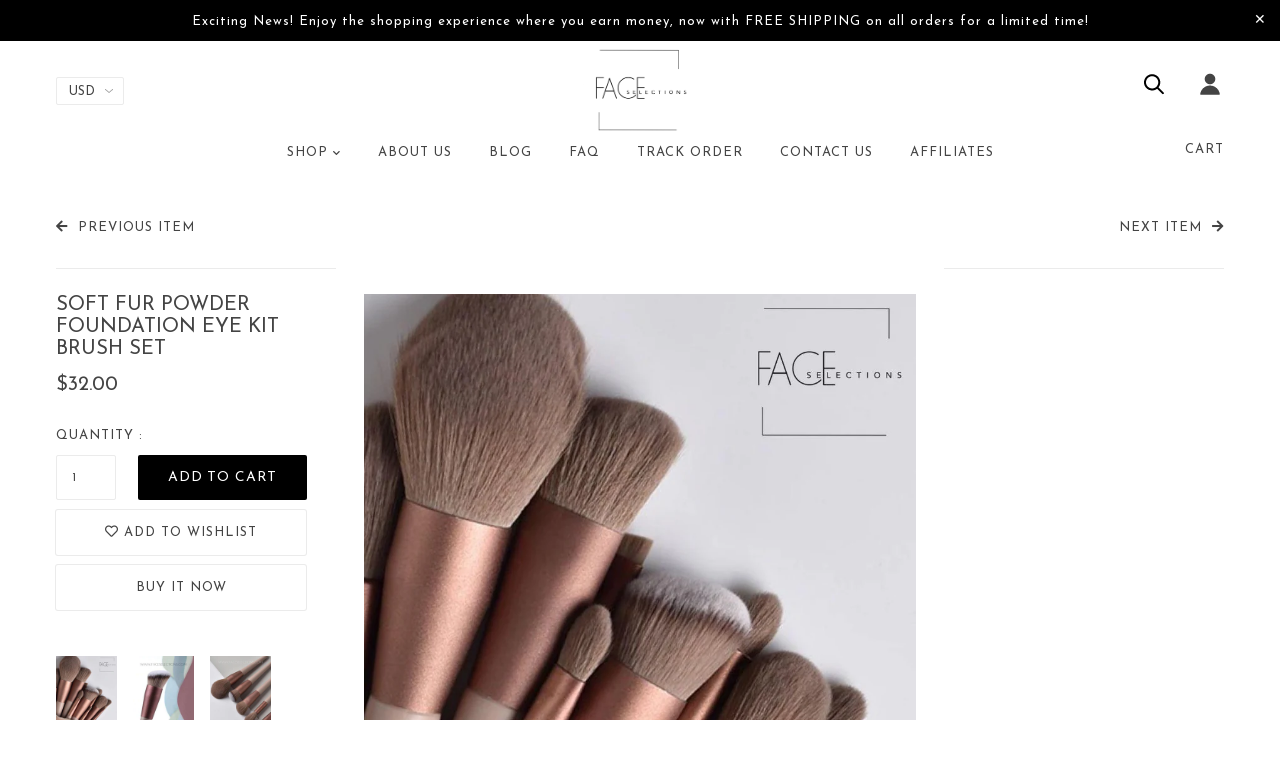

--- FILE ---
content_type: text/html; charset=utf-8
request_url: https://faceselections.com/collections/makeup/products/soft-fur-powder-foundation-eye-kit-brush-set
body_size: 39976
content:
<!doctype html>
<!--[if lt IE 7]><html class="no-js lt-ie9 lt-ie8 lt-ie7" lang="en"> <![endif]-->
<!--[if IE 7]><html class="no-js lt-ie9 lt-ie8" lang="en"> <![endif]-->
<!--[if IE 8]><html class="no-js lt-ie9" lang="en"> <![endif]-->
<!--[if IE 9 ]><html class="ie9 no-js"> <![endif]-->
<!--[if (gt IE 9)|!(IE)]><!--> <html class="no-js"> <!--<![endif]-->
<head>
<!-- Added by AVADA SEO Suite -->















<meta name="twitter:image" content="http://faceselections.com/cdn/shop/products/FaceSelectionsSoftFurPowderFoundationEyeKitBrushSet_3.jpg?v=1624587726">
    




<!-- Added by AVADA SEO Suite: Product Structured Data -->
<script type="application/ld+json">{
"@context": "https://schema.org/",
"@type": "Product",
"@id": "https:\/\/faceselections.com\/products\/soft-fur-powder-foundation-eye-kit-brush-set",
"name": "Soft Fur Powder Foundation Eye Kit Brush Set",
"description": "A quality brush will help your makeup go further, but you shouldn’t have to shell out hundreds for a good one—at least, not if you&#39;re here at Face Selections!  An uncomplicated 13pcs brush set with velvet carry pouch to safely carry all, perfect for everyday use.  The design and color along with the softness of the brushes themselves make this pouch of beauty tools appear to be much more expensive than they are.  We&#39;re very happy with this set and would highly recommend them for a less expensive alternative.      ",
"brand": {
  "@type": "Brand",
  "name": "Face Selections"
},
"offers": {
  "@type": "Offer",
  "price": "32.0",
  "priceCurrency": "USD",
  "itemCondition": "https://schema.org/NewCondition",
  "availability": "https://schema.org/InStock",
  "url": "https://faceselections.com/products/soft-fur-powder-foundation-eye-kit-brush-set"
},
"image": [
  "https://faceselections.com/cdn/shop/products/FaceSelectionsSoftFurPowderFoundationEyeKitBrushSet_3.jpg?v=1624587726",
  "https://faceselections.com/cdn/shop/products/FaceSelectionsSoftFurPowderFoundationEyeKitBrushSet_5.jpg?v=1624587727",
  "https://faceselections.com/cdn/shop/products/FaceSelectionsSoftFurPowderFoundationEyeKitBrushSet_4.jpg?v=1624587729"
],
"releaseDate": "2021-05-17 22:57:36 -0700",
"sku": "44578738-13-pcs-china",
"mpn": "44578738-13-pcs-china",
"aggregateRating": {
 "@type": "AggregateRating",
 "ratingValue": 5,
 "reviewCount": 5
}}</script>
<!-- /Added by AVADA SEO Suite --><!-- Added by AVADA SEO Suite: Breadcrumb Structured Data  -->
<script type="application/ld+json">{
  "@context": "https://schema.org",
  "@type": "BreadcrumbList",
  "itemListElement": [{
    "@type": "ListItem",
    "position": 1,
    "name": "Home",
    "item": "https://faceselections.com"
  }, {
    "@type": "ListItem",
    "position": 2,
    "name": "Soft Fur Powder Foundation Eye Kit Brush Set",
    "item": "https://faceselections.com/products/soft-fur-powder-foundation-eye-kit-brush-set"
  }]
}
</script>
<!-- Added by AVADA SEO Suite -->


<!-- /Added by AVADA SEO Suite -->

  <meta name="google-site-verification" content="AUzr4Mstu62dYi8i0poamYfGPMPUjwAKOnIgWP3GIaw" />

  

  <meta name="p:domain_verify" content="4b5a757130558a49a53c9cc92b65088d"/>
  
  <!-- Basic page needs ================================================== -->
  <meta charset="utf-8">
  <!--[if IE]><meta http-equiv='X-UA-Compatible' content='IE=edge,chrome=1'><![endif]-->
  
  <link rel="shortcut icon" href="//faceselections.com/cdn/shop/t/4/assets/favicon.png?v=149791582752875732081724490441" type="image/png" />
  
  <!-- Title and description ================================================== -->
  <title>
    Soft Fur Powder Foundation Eye Kit Brush Set &ndash; Face Selections
  </title>
  
  <meta name="description" content="Buy Soft Fur Powder Foundation Eye Kit Brush Set at the lowest price in United States. Check reviews and buy Soft Fur Powder Foundation Eye Kit Brush Set today.">
  
  <!-- Social meta ================================================== -->
  

  <meta property="og:type" content="product">
  <meta property="og:title" content="Soft Fur Powder Foundation Eye Kit Brush Set">
  <meta property="og:url" content="https://faceselections.com/products/soft-fur-powder-foundation-eye-kit-brush-set">
  
  <meta property="og:image" content="http://faceselections.com/cdn/shop/products/FaceSelectionsSoftFurPowderFoundationEyeKitBrushSet_3_grande.jpg?v=1624587726">
  <meta property="og:image:secure_url" content="https://faceselections.com/cdn/shop/products/FaceSelectionsSoftFurPowderFoundationEyeKitBrushSet_3_grande.jpg?v=1624587726">
  
  <meta property="og:image" content="http://faceselections.com/cdn/shop/products/FaceSelectionsSoftFurPowderFoundationEyeKitBrushSet_5_grande.jpg?v=1624587727">
  <meta property="og:image:secure_url" content="https://faceselections.com/cdn/shop/products/FaceSelectionsSoftFurPowderFoundationEyeKitBrushSet_5_grande.jpg?v=1624587727">
  
  <meta property="og:image" content="http://faceselections.com/cdn/shop/products/FaceSelectionsSoftFurPowderFoundationEyeKitBrushSet_4_grande.jpg?v=1624587729">
  <meta property="og:image:secure_url" content="https://faceselections.com/cdn/shop/products/FaceSelectionsSoftFurPowderFoundationEyeKitBrushSet_4_grande.jpg?v=1624587729">
  
  <meta property="og:price:amount" content="32.00">
  <meta property="og:price:currency" content="USD">


  <meta property="og:description" content="Buy Soft Fur Powder Foundation Eye Kit Brush Set at the lowest price in United States. Check reviews and buy Soft Fur Powder Foundation Eye Kit Brush Set today.">

<meta property="og:site_name" content="Face Selections">



<meta name="twitter:card" content="summary">




  <meta name="twitter:title" content="Soft Fur Powder Foundation Eye Kit Brush Set">
  <meta name="twitter:description" content="A quality brush will help your makeup go further, but you shouldn’t have to shell out hundreds for a good one—at least, not if you&#39;re here at Face Selections!  An uncomplicated 13pcs brush set with velvet carry pouch to safely carry all, perfect for everyday use.  The design and color along with the">
  <meta name="twitter:image" content="https://faceselections.com/cdn/shop/products/FaceSelectionsSoftFurPowderFoundationEyeKitBrushSet_3_medium.jpg?v=1624587726">
  <meta name="twitter:image:width" content="240">
  <meta name="twitter:image:height" content="240">


  <!-- Helpers ================================================== -->
  <link rel="canonical" href="https://faceselections.com/products/soft-fur-powder-foundation-eye-kit-brush-set">
  <meta name="viewport" content="width=device-width,initial-scale=1">
  <meta name="theme-color" content="#444444">
  <!-- CSS ================================================== -->
<link href="//faceselections.com/cdn/shop/t/4/assets/frame.scss.css?v=122219908177903556361750631146" rel="stylesheet" type="text/css" media="all" /> 
<link href="//faceselections.com/cdn/shop/t/4/assets/style.css?v=167598815703901692141696031218" rel="stylesheet" type="text/css" media="all" />  
<link href="//faceselections.com/cdn/shop/t/4/assets/slick.scss?v=132712847628197882741623716130" rel="stylesheet" type="text/css" media="all" />
<link href="//faceselections.com/cdn/shop/t/4/assets/prettyPhoto.css?v=127577845115257541841623716081" rel="stylesheet" type="text/css" media="all" />  
<link href="//faceselections.com/cdn/shop/t/4/assets/lightslider.css?v=35100890718072009381623716073" rel="stylesheet" type="text/css" media="all" />
<link href="//faceselections.com/cdn/shop/t/4/assets/animate.css?v=170469424254788653381623716042" rel="stylesheet" type="text/css" media="all" />
<link href="//faceselections.com/cdn/shop/t/4/assets/font-all.min.css?v=154967045256202226521623716057" rel="stylesheet" type="text/css" media="all" />  
  
  <link rel="stylesheet" type="text/css" href="//fonts.googleapis.com/css?family=Josefin+Sans:300,300italic,400,600,400italic,600italic,700,700italic,800,800italic">
  
  
  <link rel="stylesheet" type="text/css" href="//fonts.googleapis.com/css?family=Josefin+Sans:300,300italic,400,600,400italic,600italic,700,700italic,800,800italic">
  

  
  <link rel="stylesheet" type="text/css" href="//fonts.googleapis.com/css?family=Josefin+Sans:300,300italic,400,600,400italic,600italic,700,700italic,800,800italic">
    
  <script src="//code.jquery.com/jquery-3.2.1.min.js"></script>  
<script src="//ajax.googleapis.com/ajax/libs/jquery/1.8.1/jquery.min.js"></script> 
<script src="//faceselections.com/cdn/shop/t/4/assets/header.js?v=103730964264396812221623716130" type="text/javascript"></script>




<script>
  window.preloader_enable = false;
  window.use_sticky = false;
  window.ajax_cart = true;
  window.money_format = "${{amount}} USD";
  window.shop_currency = "USD";    
 // window.money_format = "${{amount}}";
  window.shop_currency = "USD";
  window.show_multiple_currencies = true;
  window.enable_sidebar_multiple_choice = true;
  window.loading_url = "//faceselections.com/cdn/shop/t/4/assets/loading.gif?v=50837312686733260831623716074";     
  window.dropdowncart_type = "hover";
  window.file_url = "//faceselections.com/cdn/shop/files/?v=4281";
  window.asset_url = "";
  window.items="Items";
  window.many_in_stock="Many In Stock";
  window.out_of_stock=" Out of stock";
  window.in_stock=" In Stock";
  window.unavailable="Unavailable";
  window.product_name="Product Name";
  window.product_image="Product Image";
  window.product_desc="Product Description";
  window.available_stock="Available In stock";
  window.unavailable_stock="Unavailable In stock";
  window.compare_note="Product Added over 8 product !. Do you want to compare 8 added product ?";
  window.added_to_cmp="Added to compare";
  window.add_to_cmp="Add to compare";
  window.select_options="Select options";
  window.add_to_cart="Add to Cart";
  window.confirm_box="Yes,I want view it!";
  window.cancelButtonText="Continue";
  window.remove="Remove";
  window.use_color_swatch = false;
  window.newsletter_popup = false;  
  var  compare_list = []; 
</script>  




  
  <!-- Header hook for plugins ================================================== -->
  <script>window.performance && window.performance.mark && window.performance.mark('shopify.content_for_header.start');</script><meta name="google-site-verification" content="-Y3FZWHgOrY1Fmu0FTBjzNplPAG3xZ0_ZZqh1SJa0IA">
<meta id="shopify-digital-wallet" name="shopify-digital-wallet" content="/41404268708/digital_wallets/dialog">
<meta name="shopify-checkout-api-token" content="ec6e65e5430e0037632ed79fde95e36b">
<meta id="in-context-paypal-metadata" data-shop-id="41404268708" data-venmo-supported="true" data-environment="production" data-locale="en_US" data-paypal-v4="true" data-currency="USD">
<link rel="alternate" hreflang="x-default" href="https://faceselections.com/products/soft-fur-powder-foundation-eye-kit-brush-set">
<link rel="alternate" hreflang="en" href="https://faceselections.com/products/soft-fur-powder-foundation-eye-kit-brush-set">
<link rel="alternate" hreflang="es" href="https://faceselections.com/es/products/soft-fur-powder-foundation-eye-kit-brush-set">
<link rel="alternate" hreflang="ja" href="https://faceselections.com/ja/products/soft-fur-powder-foundation-eye-kit-brush-set">
<link rel="alternate" hreflang="it" href="https://faceselections.com/it/products/soft-fur-powder-foundation-eye-kit-brush-set">
<link rel="alternate" type="application/json+oembed" href="https://faceselections.com/products/soft-fur-powder-foundation-eye-kit-brush-set.oembed">
<script async="async" src="/checkouts/internal/preloads.js?locale=en-US"></script>
<script id="apple-pay-shop-capabilities" type="application/json">{"shopId":41404268708,"countryCode":"US","currencyCode":"USD","merchantCapabilities":["supports3DS"],"merchantId":"gid:\/\/shopify\/Shop\/41404268708","merchantName":"Face Selections","requiredBillingContactFields":["postalAddress","email"],"requiredShippingContactFields":["postalAddress","email"],"shippingType":"shipping","supportedNetworks":["visa","masterCard","amex","discover","jcb"],"total":{"type":"pending","label":"Face Selections","amount":"1.00"},"shopifyPaymentsEnabled":false,"supportsSubscriptions":false}</script>
<script id="shopify-features" type="application/json">{"accessToken":"ec6e65e5430e0037632ed79fde95e36b","betas":["rich-media-storefront-analytics"],"domain":"faceselections.com","predictiveSearch":true,"shopId":41404268708,"locale":"en"}</script>
<script>var Shopify = Shopify || {};
Shopify.shop = "face-selections.myshopify.com";
Shopify.locale = "en";
Shopify.currency = {"active":"USD","rate":"1.0"};
Shopify.country = "US";
Shopify.theme = {"name":"Original theme","id":123853963428,"schema_name":"Timzee","schema_version":"1.0","theme_store_id":null,"role":"main"};
Shopify.theme.handle = "null";
Shopify.theme.style = {"id":null,"handle":null};
Shopify.cdnHost = "faceselections.com/cdn";
Shopify.routes = Shopify.routes || {};
Shopify.routes.root = "/";</script>
<script type="module">!function(o){(o.Shopify=o.Shopify||{}).modules=!0}(window);</script>
<script>!function(o){function n(){var o=[];function n(){o.push(Array.prototype.slice.apply(arguments))}return n.q=o,n}var t=o.Shopify=o.Shopify||{};t.loadFeatures=n(),t.autoloadFeatures=n()}(window);</script>
<script id="shop-js-analytics" type="application/json">{"pageType":"product"}</script>
<script defer="defer" async type="module" src="//faceselections.com/cdn/shopifycloud/shop-js/modules/v2/client.init-shop-cart-sync_BT-GjEfc.en.esm.js"></script>
<script defer="defer" async type="module" src="//faceselections.com/cdn/shopifycloud/shop-js/modules/v2/chunk.common_D58fp_Oc.esm.js"></script>
<script defer="defer" async type="module" src="//faceselections.com/cdn/shopifycloud/shop-js/modules/v2/chunk.modal_xMitdFEc.esm.js"></script>
<script type="module">
  await import("//faceselections.com/cdn/shopifycloud/shop-js/modules/v2/client.init-shop-cart-sync_BT-GjEfc.en.esm.js");
await import("//faceselections.com/cdn/shopifycloud/shop-js/modules/v2/chunk.common_D58fp_Oc.esm.js");
await import("//faceselections.com/cdn/shopifycloud/shop-js/modules/v2/chunk.modal_xMitdFEc.esm.js");

  window.Shopify.SignInWithShop?.initShopCartSync?.({"fedCMEnabled":true,"windoidEnabled":true});

</script>
<script>(function() {
  var isLoaded = false;
  function asyncLoad() {
    if (isLoaded) return;
    isLoaded = true;
    var urls = ["https:\/\/883d95281f02d796f8b6-7f0f44eb0f2ceeb9d4fffbe1419aae61.ssl.cf1.rackcdn.com\/teelaunch-scripts.js?shop=face-selections.myshopify.com\u0026shop=face-selections.myshopify.com","https:\/\/d11gyepaze0qmc.cloudfront.net\/assets\/js\/order-lookup-by-hulkapps.js?shop=face-selections.myshopify.com","https:\/\/app.teelaunch.com\/sizing-charts-script.js?shop=face-selections.myshopify.com","https:\/\/app.teelaunch.com\/sizing-charts-script.js?shop=face-selections.myshopify.com","\/\/cdn.shopify.com\/proxy\/7575a17b493c351a81cbcbe958c50e3ab4d75561a7af3323e642321775f03868\/d1639lhkj5l89m.cloudfront.net\/js\/storefront\/uppromote.js?shop=face-selections.myshopify.com\u0026sp-cache-control=cHVibGljLCBtYXgtYWdlPTkwMA","https:\/\/app.teelaunch.com\/sizing-charts-script.js?shop=face-selections.myshopify.com","\/\/cdn.shopify.com\/proxy\/76adffe1959f186743e36eee34f1de90188e0d906e615afba7ebca448b027a02\/api.goaffpro.com\/loader.js?shop=face-selections.myshopify.com\u0026sp-cache-control=cHVibGljLCBtYXgtYWdlPTkwMA"];
    for (var i = 0; i < urls.length; i++) {
      var s = document.createElement('script');
      s.type = 'text/javascript';
      s.async = true;
      s.src = urls[i];
      var x = document.getElementsByTagName('script')[0];
      x.parentNode.insertBefore(s, x);
    }
  };
  if(window.attachEvent) {
    window.attachEvent('onload', asyncLoad);
  } else {
    window.addEventListener('load', asyncLoad, false);
  }
})();</script>
<script id="__st">var __st={"a":41404268708,"offset":-28800,"reqid":"cbd6e792-9a7c-4e00-bc65-d9a86374957e-1769065298","pageurl":"faceselections.com\/collections\/makeup\/products\/soft-fur-powder-foundation-eye-kit-brush-set","u":"2d2d0e7db83c","p":"product","rtyp":"product","rid":6708132446372};</script>
<script>window.ShopifyPaypalV4VisibilityTracking = true;</script>
<script id="captcha-bootstrap">!function(){'use strict';const t='contact',e='account',n='new_comment',o=[[t,t],['blogs',n],['comments',n],[t,'customer']],c=[[e,'customer_login'],[e,'guest_login'],[e,'recover_customer_password'],[e,'create_customer']],r=t=>t.map((([t,e])=>`form[action*='/${t}']:not([data-nocaptcha='true']) input[name='form_type'][value='${e}']`)).join(','),a=t=>()=>t?[...document.querySelectorAll(t)].map((t=>t.form)):[];function s(){const t=[...o],e=r(t);return a(e)}const i='password',u='form_key',d=['recaptcha-v3-token','g-recaptcha-response','h-captcha-response',i],f=()=>{try{return window.sessionStorage}catch{return}},m='__shopify_v',_=t=>t.elements[u];function p(t,e,n=!1){try{const o=window.sessionStorage,c=JSON.parse(o.getItem(e)),{data:r}=function(t){const{data:e,action:n}=t;return t[m]||n?{data:e,action:n}:{data:t,action:n}}(c);for(const[e,n]of Object.entries(r))t.elements[e]&&(t.elements[e].value=n);n&&o.removeItem(e)}catch(o){console.error('form repopulation failed',{error:o})}}const l='form_type',E='cptcha';function T(t){t.dataset[E]=!0}const w=window,h=w.document,L='Shopify',v='ce_forms',y='captcha';let A=!1;((t,e)=>{const n=(g='f06e6c50-85a8-45c8-87d0-21a2b65856fe',I='https://cdn.shopify.com/shopifycloud/storefront-forms-hcaptcha/ce_storefront_forms_captcha_hcaptcha.v1.5.2.iife.js',D={infoText:'Protected by hCaptcha',privacyText:'Privacy',termsText:'Terms'},(t,e,n)=>{const o=w[L][v],c=o.bindForm;if(c)return c(t,g,e,D).then(n);var r;o.q.push([[t,g,e,D],n]),r=I,A||(h.body.append(Object.assign(h.createElement('script'),{id:'captcha-provider',async:!0,src:r})),A=!0)});var g,I,D;w[L]=w[L]||{},w[L][v]=w[L][v]||{},w[L][v].q=[],w[L][y]=w[L][y]||{},w[L][y].protect=function(t,e){n(t,void 0,e),T(t)},Object.freeze(w[L][y]),function(t,e,n,w,h,L){const[v,y,A,g]=function(t,e,n){const i=e?o:[],u=t?c:[],d=[...i,...u],f=r(d),m=r(i),_=r(d.filter((([t,e])=>n.includes(e))));return[a(f),a(m),a(_),s()]}(w,h,L),I=t=>{const e=t.target;return e instanceof HTMLFormElement?e:e&&e.form},D=t=>v().includes(t);t.addEventListener('submit',(t=>{const e=I(t);if(!e)return;const n=D(e)&&!e.dataset.hcaptchaBound&&!e.dataset.recaptchaBound,o=_(e),c=g().includes(e)&&(!o||!o.value);(n||c)&&t.preventDefault(),c&&!n&&(function(t){try{if(!f())return;!function(t){const e=f();if(!e)return;const n=_(t);if(!n)return;const o=n.value;o&&e.removeItem(o)}(t);const e=Array.from(Array(32),(()=>Math.random().toString(36)[2])).join('');!function(t,e){_(t)||t.append(Object.assign(document.createElement('input'),{type:'hidden',name:u})),t.elements[u].value=e}(t,e),function(t,e){const n=f();if(!n)return;const o=[...t.querySelectorAll(`input[type='${i}']`)].map((({name:t})=>t)),c=[...d,...o],r={};for(const[a,s]of new FormData(t).entries())c.includes(a)||(r[a]=s);n.setItem(e,JSON.stringify({[m]:1,action:t.action,data:r}))}(t,e)}catch(e){console.error('failed to persist form',e)}}(e),e.submit())}));const S=(t,e)=>{t&&!t.dataset[E]&&(n(t,e.some((e=>e===t))),T(t))};for(const o of['focusin','change'])t.addEventListener(o,(t=>{const e=I(t);D(e)&&S(e,y())}));const B=e.get('form_key'),M=e.get(l),P=B&&M;t.addEventListener('DOMContentLoaded',(()=>{const t=y();if(P)for(const e of t)e.elements[l].value===M&&p(e,B);[...new Set([...A(),...v().filter((t=>'true'===t.dataset.shopifyCaptcha))])].forEach((e=>S(e,t)))}))}(h,new URLSearchParams(w.location.search),n,t,e,['guest_login'])})(!0,!0)}();</script>
<script integrity="sha256-4kQ18oKyAcykRKYeNunJcIwy7WH5gtpwJnB7kiuLZ1E=" data-source-attribution="shopify.loadfeatures" defer="defer" src="//faceselections.com/cdn/shopifycloud/storefront/assets/storefront/load_feature-a0a9edcb.js" crossorigin="anonymous"></script>
<script data-source-attribution="shopify.dynamic_checkout.dynamic.init">var Shopify=Shopify||{};Shopify.PaymentButton=Shopify.PaymentButton||{isStorefrontPortableWallets:!0,init:function(){window.Shopify.PaymentButton.init=function(){};var t=document.createElement("script");t.src="https://faceselections.com/cdn/shopifycloud/portable-wallets/latest/portable-wallets.en.js",t.type="module",document.head.appendChild(t)}};
</script>
<script data-source-attribution="shopify.dynamic_checkout.buyer_consent">
  function portableWalletsHideBuyerConsent(e){var t=document.getElementById("shopify-buyer-consent"),n=document.getElementById("shopify-subscription-policy-button");t&&n&&(t.classList.add("hidden"),t.setAttribute("aria-hidden","true"),n.removeEventListener("click",e))}function portableWalletsShowBuyerConsent(e){var t=document.getElementById("shopify-buyer-consent"),n=document.getElementById("shopify-subscription-policy-button");t&&n&&(t.classList.remove("hidden"),t.removeAttribute("aria-hidden"),n.addEventListener("click",e))}window.Shopify?.PaymentButton&&(window.Shopify.PaymentButton.hideBuyerConsent=portableWalletsHideBuyerConsent,window.Shopify.PaymentButton.showBuyerConsent=portableWalletsShowBuyerConsent);
</script>
<script>
  function portableWalletsCleanup(e){e&&e.src&&console.error("Failed to load portable wallets script "+e.src);var t=document.querySelectorAll("shopify-accelerated-checkout .shopify-payment-button__skeleton, shopify-accelerated-checkout-cart .wallet-cart-button__skeleton"),e=document.getElementById("shopify-buyer-consent");for(let e=0;e<t.length;e++)t[e].remove();e&&e.remove()}function portableWalletsNotLoadedAsModule(e){e instanceof ErrorEvent&&"string"==typeof e.message&&e.message.includes("import.meta")&&"string"==typeof e.filename&&e.filename.includes("portable-wallets")&&(window.removeEventListener("error",portableWalletsNotLoadedAsModule),window.Shopify.PaymentButton.failedToLoad=e,"loading"===document.readyState?document.addEventListener("DOMContentLoaded",window.Shopify.PaymentButton.init):window.Shopify.PaymentButton.init())}window.addEventListener("error",portableWalletsNotLoadedAsModule);
</script>

<script type="module" src="https://faceselections.com/cdn/shopifycloud/portable-wallets/latest/portable-wallets.en.js" onError="portableWalletsCleanup(this)" crossorigin="anonymous"></script>
<script nomodule>
  document.addEventListener("DOMContentLoaded", portableWalletsCleanup);
</script>

<link id="shopify-accelerated-checkout-styles" rel="stylesheet" media="screen" href="https://faceselections.com/cdn/shopifycloud/portable-wallets/latest/accelerated-checkout-backwards-compat.css" crossorigin="anonymous">
<style id="shopify-accelerated-checkout-cart">
        #shopify-buyer-consent {
  margin-top: 1em;
  display: inline-block;
  width: 100%;
}

#shopify-buyer-consent.hidden {
  display: none;
}

#shopify-subscription-policy-button {
  background: none;
  border: none;
  padding: 0;
  text-decoration: underline;
  font-size: inherit;
  cursor: pointer;
}

#shopify-subscription-policy-button::before {
  box-shadow: none;
}

      </style>
<script id="sections-script" data-sections="top-bar-type-2" defer="defer" src="//faceselections.com/cdn/shop/t/4/compiled_assets/scripts.js?v=4281"></script>
<script>window.performance && window.performance.mark && window.performance.mark('shopify.content_for_header.end');</script>  
  <script type="text/javascript">
    delete History
</script>

  <meta name="facebook-domain-verification" content="xy6k8jfa2oqnniijbqssimu0dqcm26" />
  
  

<script>

  // https://tc39.github.io/ecma262/#sec-array.prototype.find
  if (!Array.prototype.find) {
    Object.defineProperty(Array.prototype, 'find', {
      value: function(predicate) {
        // 1. Let O be ? ToObject(this value).
        if (this == null) {
          throw TypeError('"this" is null or not defined');
        }

        var o = Object(this);

        // 2. Let len be ? ToLength(? Get(O, "length")).
        var len = o.length >>> 0;

        // 3. If IsCallable(predicate) is false, throw a TypeError exception.
        if (typeof predicate !== 'function') {
          throw TypeError('predicate must be a function');
        }

        // 4. If thisArg was supplied, let T be thisArg; else let T be undefined.
        var thisArg = arguments[1];

        // 5. Let k be 0.
        var k = 0;

        // 6. Repeat, while k < len
        while (k < len) {
          // a. Let Pk be ! ToString(k).
          // b. Let kValue be ? Get(O, Pk).
          // c. Let testResult be ToBoolean(? Call(predicate, T, < kValue, k, O >)).
          // d. If testResult is true, return kValue.
          var kValue = o[k];
          if (predicate.call(thisArg, kValue, k, o)) {
            return kValue;
          }
          // e. Increase k by 1.
          k++;
        }

        // 7. Return undefined.
        return undefined;
      },
      configurable: true,
      writable: true
    });
  }

  (function () {

    var useInternationalDomains = false;

    function buildLanguageList() {
      var languageListJson = '[{\
"name": "English",\
"endonym_name": "English",\
"iso_code": "en",\
"primary": true,\
"flag": "//faceselections.com/cdn/shop/t/4/assets/en.png?v=4281",\
"domain": null\
},{\
"name": "Spanish",\
"endonym_name": "Español",\
"iso_code": "es",\
"primary": false,\
"flag": "//faceselections.com/cdn/shop/t/4/assets/es.png?v=4281",\
"domain": null\
},{\
"name": "Japanese",\
"endonym_name": "日本語",\
"iso_code": "ja",\
"primary": false,\
"flag": "//faceselections.com/cdn/shop/t/4/assets/ja.png?v=4281",\
"domain": null\
},{\
"name": "Italian",\
"endonym_name": "Italiano",\
"iso_code": "it",\
"primary": false,\
"flag": "//faceselections.com/cdn/shop/t/4/assets/it.png?v=4281",\
"domain": null\
}]';
      return JSON.parse(languageListJson);
    }

    function getSavedLocale(langList) {
      var savedLocale = localStorage.getItem('translation-lab-lang');
      var sl = savedLocale ? langList.find(x => x.iso_code.toLowerCase() === savedLocale.toLowerCase()) : null;
      return sl ? sl.iso_code : null;
    }

    function getBrowserLocale(langList) {
      var browserLocale = navigator.language;
      if (browserLocale) {
        var localeParts = browserLocale.split('-');
        var bl = localeParts[0] ? langList.find(x => x.iso_code.toLowerCase().startsWith(localeParts[0])) : null;
        return bl ? bl.iso_code : null;
      } else {
        return null;
      }
    }

    function redirectUrlBuilderFunction(primaryLocale) {
      var shopDomain = 'https://faceselections.com';
      if (window.Shopify && window.Shopify.designMode) {
        shopDomain = 'https://face-selections.myshopify.com';
      }
      var currentLocale = 'en'.toLowerCase();
      var currentLocaleRegEx = new RegExp('^\/' + currentLocale, "ig");
      var primaryLocaleLower = primaryLocale.toLowerCase();
      var pathname = window.location.pathname;
      var queryString = window.location.search || '';
      return function build(redirectLocale) {
        if (!redirectLocale) {
          return null;
        }
        var redirectLocaleLower = redirectLocale.toLowerCase();
        if (currentLocale !== redirectLocaleLower) {
          if (useInternationalDomains) {
            //var languageList = buildLanguageList();
            //var internationalDomain = languageList.find(function (x) { return x.iso_code.toLowerCase() === redirectLocaleLower; });
            //if (internationalDomain) {
            //  return 'https://' + internationalDomain.domain + pathname + queryString;
            //}
          }
          else {
            if (redirectLocaleLower === primaryLocaleLower) {
              return shopDomain + pathname.replace(currentLocaleRegEx, '') + queryString;
            } else if (primaryLocaleLower === currentLocale) {
              return shopDomain + '/' + redirectLocaleLower + pathname + queryString;
            } else {
              return shopDomain + '/' + pathname.replace(currentLocaleRegEx, redirectLocaleLower) + queryString;
            }
          }
        }
        return null;
      }
    }

    function getRedirectLocale(languageList) {
      var savedLocale = getSavedLocale(languageList);
      var browserLocale = getBrowserLocale(languageList);
      var preferredLocale = null;

      var redirectLocale = null;

      if (savedLocale) {
        redirectLocale = savedLocale;
      } else if (preferredLocale) {
        redirectLocale = preferredLocale;
      } else if (browserLocale) {
        redirectLocale = browserLocale;
      }
      return redirectLocale;
    }

    function configure() {
      var languageList = buildLanguageList();
      var primaryLanguage = languageList.find(function (x) { return x.primary; });
      if (!primaryLanguage && !primaryLanguage.iso_code) {
        // error: there should be atleast one language set as primary
        return;
      }

      var redirectUrlBuilder = redirectUrlBuilderFunction(primaryLanguage.iso_code);

      var redirectLocale = getRedirectLocale(languageList);

      var redirectUrl = redirectUrlBuilder(redirectLocale);
      redirectUrl && window.location.assign(redirectUrl);
    }

    if (window.Shopify && window.Shopify.designMode) {
      return;
    }

    var botPatterns = "(bot|Googlebot\/|Googlebot-Mobile|Googlebot-Image|Googlebot-News|Googlebot-Video|AdsBot-Google([^-]|$)|AdsBot-Google-Mobile|Feedfetcher-Google|Mediapartners-Google|APIs-Google|Page|Speed|Insights|Lighthouse|bingbot|Slurp|exabot|ia_archiver|YandexBot|YandexImages|YandexAccessibilityBot|YandexMobileBot|YandexMetrika|YandexTurbo|YandexImageResizer|YandexVideo|YandexAdNet|YandexBlogs|YandexCalendar|YandexDirect|YandexFavicons|YaDirectFetcher|YandexForDomain|YandexMarket|YandexMedia|YandexMobileScreenShotBot|YandexNews|YandexOntoDB|YandexPagechecker|YandexPartner|YandexRCA|YandexSearchShop|YandexSitelinks|YandexSpravBot|YandexTracker|YandexVertis|YandexVerticals|YandexWebmaster|YandexScreenshotBot|Baiduspider|facebookexternalhit|Sogou|DuckDuckBot|BUbiNG|crawler4j|S[eE][mM]rushBot|Google-Adwords-Instant|BingPreview\/|Bark[rR]owler|DuckDuckGo-Favicons-Bot|AppEngine-Google|Google Web Preview|acapbot|Baidu-YunGuanCe|Feedly|Feedspot|google-xrawler|Google-Structured-Data-Testing-Tool|Google-PhysicalWeb|Google Favicon|Google-Site-Verification|Gwene|SentiBot|FreshRSS)";
    var re = new RegExp(botPatterns, 'i');
    if (!re.test(navigator.userAgent)) {
      configure();
    }

  })();
</script>


<!-- BEGIN app block: shopify://apps/klaviyo-email-marketing-sms/blocks/klaviyo-onsite-embed/2632fe16-c075-4321-a88b-50b567f42507 -->












  <script async src="https://static.klaviyo.com/onsite/js/U7fPvZ/klaviyo.js?company_id=U7fPvZ"></script>
  <script>!function(){if(!window.klaviyo){window._klOnsite=window._klOnsite||[];try{window.klaviyo=new Proxy({},{get:function(n,i){return"push"===i?function(){var n;(n=window._klOnsite).push.apply(n,arguments)}:function(){for(var n=arguments.length,o=new Array(n),w=0;w<n;w++)o[w]=arguments[w];var t="function"==typeof o[o.length-1]?o.pop():void 0,e=new Promise((function(n){window._klOnsite.push([i].concat(o,[function(i){t&&t(i),n(i)}]))}));return e}}})}catch(n){window.klaviyo=window.klaviyo||[],window.klaviyo.push=function(){var n;(n=window._klOnsite).push.apply(n,arguments)}}}}();</script>

  
    <script id="viewed_product">
      if (item == null) {
        var _learnq = _learnq || [];

        var MetafieldReviews = null
        var MetafieldYotpoRating = null
        var MetafieldYotpoCount = null
        var MetafieldLooxRating = null
        var MetafieldLooxCount = null
        var okendoProduct = null
        var okendoProductReviewCount = null
        var okendoProductReviewAverageValue = null
        try {
          // The following fields are used for Customer Hub recently viewed in order to add reviews.
          // This information is not part of __kla_viewed. Instead, it is part of __kla_viewed_reviewed_items
          MetafieldReviews = {};
          MetafieldYotpoRating = null
          MetafieldYotpoCount = null
          MetafieldLooxRating = "5"
          MetafieldLooxCount = "5"

          okendoProduct = null
          // If the okendo metafield is not legacy, it will error, which then requires the new json formatted data
          if (okendoProduct && 'error' in okendoProduct) {
            okendoProduct = null
          }
          okendoProductReviewCount = okendoProduct ? okendoProduct.reviewCount : null
          okendoProductReviewAverageValue = okendoProduct ? okendoProduct.reviewAverageValue : null
        } catch (error) {
          console.error('Error in Klaviyo onsite reviews tracking:', error);
        }

        var item = {
          Name: "Soft Fur Powder Foundation Eye Kit Brush Set",
          ProductID: 6708132446372,
          Categories: ["Home page","In Demand","Makeup","PERFECTION TOOLS"],
          ImageURL: "https://faceselections.com/cdn/shop/products/FaceSelectionsSoftFurPowderFoundationEyeKitBrushSet_3_grande.jpg?v=1624587726",
          URL: "https://faceselections.com/products/soft-fur-powder-foundation-eye-kit-brush-set",
          Brand: "Face Selections",
          Price: "$32.00",
          Value: "32.00",
          CompareAtPrice: "$0.00"
        };
        _learnq.push(['track', 'Viewed Product', item]);
        _learnq.push(['trackViewedItem', {
          Title: item.Name,
          ItemId: item.ProductID,
          Categories: item.Categories,
          ImageUrl: item.ImageURL,
          Url: item.URL,
          Metadata: {
            Brand: item.Brand,
            Price: item.Price,
            Value: item.Value,
            CompareAtPrice: item.CompareAtPrice
          },
          metafields:{
            reviews: MetafieldReviews,
            yotpo:{
              rating: MetafieldYotpoRating,
              count: MetafieldYotpoCount,
            },
            loox:{
              rating: MetafieldLooxRating,
              count: MetafieldLooxCount,
            },
            okendo: {
              rating: okendoProductReviewAverageValue,
              count: okendoProductReviewCount,
            }
          }
        }]);
      }
    </script>
  




  <script>
    window.klaviyoReviewsProductDesignMode = false
  </script>







<!-- END app block --><!-- BEGIN app block: shopify://apps/pagefly-page-builder/blocks/app-embed/83e179f7-59a0-4589-8c66-c0dddf959200 -->

<!-- BEGIN app snippet: pagefly-cro-ab-testing-main -->







<script>
  ;(function () {
    const url = new URL(window.location)
    const viewParam = url.searchParams.get('view')
    if (viewParam && viewParam.includes('variant-pf-')) {
      url.searchParams.set('pf_v', viewParam)
      url.searchParams.delete('view')
      window.history.replaceState({}, '', url)
    }
  })()
</script>



<script type='module'>
  
  window.PAGEFLY_CRO = window.PAGEFLY_CRO || {}

  window.PAGEFLY_CRO['data_debug'] = {
    original_template_suffix: "all_products",
    allow_ab_test: false,
    ab_test_start_time: 0,
    ab_test_end_time: 0,
    today_date_time: 1769065299000,
  }
  window.PAGEFLY_CRO['GA4'] = { enabled: false}
</script>

<!-- END app snippet -->








  <script src='https://cdn.shopify.com/extensions/019bb4f9-aed6-78a3-be91-e9d44663e6bf/pagefly-page-builder-215/assets/pagefly-helper.js' defer='defer'></script>

  <script src='https://cdn.shopify.com/extensions/019bb4f9-aed6-78a3-be91-e9d44663e6bf/pagefly-page-builder-215/assets/pagefly-general-helper.js' defer='defer'></script>

  <script src='https://cdn.shopify.com/extensions/019bb4f9-aed6-78a3-be91-e9d44663e6bf/pagefly-page-builder-215/assets/pagefly-snap-slider.js' defer='defer'></script>

  <script src='https://cdn.shopify.com/extensions/019bb4f9-aed6-78a3-be91-e9d44663e6bf/pagefly-page-builder-215/assets/pagefly-slideshow-v3.js' defer='defer'></script>

  <script src='https://cdn.shopify.com/extensions/019bb4f9-aed6-78a3-be91-e9d44663e6bf/pagefly-page-builder-215/assets/pagefly-slideshow-v4.js' defer='defer'></script>

  <script src='https://cdn.shopify.com/extensions/019bb4f9-aed6-78a3-be91-e9d44663e6bf/pagefly-page-builder-215/assets/pagefly-glider.js' defer='defer'></script>

  <script src='https://cdn.shopify.com/extensions/019bb4f9-aed6-78a3-be91-e9d44663e6bf/pagefly-page-builder-215/assets/pagefly-slideshow-v1-v2.js' defer='defer'></script>

  <script src='https://cdn.shopify.com/extensions/019bb4f9-aed6-78a3-be91-e9d44663e6bf/pagefly-page-builder-215/assets/pagefly-product-media.js' defer='defer'></script>

  <script src='https://cdn.shopify.com/extensions/019bb4f9-aed6-78a3-be91-e9d44663e6bf/pagefly-page-builder-215/assets/pagefly-product.js' defer='defer'></script>


<script id='pagefly-helper-data' type='application/json'>
  {
    "page_optimization": {
      "assets_prefetching": false
    },
    "elements_asset_mapper": {
      "Accordion": "https://cdn.shopify.com/extensions/019bb4f9-aed6-78a3-be91-e9d44663e6bf/pagefly-page-builder-215/assets/pagefly-accordion.js",
      "Accordion3": "https://cdn.shopify.com/extensions/019bb4f9-aed6-78a3-be91-e9d44663e6bf/pagefly-page-builder-215/assets/pagefly-accordion3.js",
      "CountDown": "https://cdn.shopify.com/extensions/019bb4f9-aed6-78a3-be91-e9d44663e6bf/pagefly-page-builder-215/assets/pagefly-countdown.js",
      "GMap1": "https://cdn.shopify.com/extensions/019bb4f9-aed6-78a3-be91-e9d44663e6bf/pagefly-page-builder-215/assets/pagefly-gmap.js",
      "GMap2": "https://cdn.shopify.com/extensions/019bb4f9-aed6-78a3-be91-e9d44663e6bf/pagefly-page-builder-215/assets/pagefly-gmap.js",
      "GMapBasicV2": "https://cdn.shopify.com/extensions/019bb4f9-aed6-78a3-be91-e9d44663e6bf/pagefly-page-builder-215/assets/pagefly-gmap.js",
      "GMapAdvancedV2": "https://cdn.shopify.com/extensions/019bb4f9-aed6-78a3-be91-e9d44663e6bf/pagefly-page-builder-215/assets/pagefly-gmap.js",
      "HTML.Video": "https://cdn.shopify.com/extensions/019bb4f9-aed6-78a3-be91-e9d44663e6bf/pagefly-page-builder-215/assets/pagefly-htmlvideo.js",
      "HTML.Video2": "https://cdn.shopify.com/extensions/019bb4f9-aed6-78a3-be91-e9d44663e6bf/pagefly-page-builder-215/assets/pagefly-htmlvideo2.js",
      "HTML.Video3": "https://cdn.shopify.com/extensions/019bb4f9-aed6-78a3-be91-e9d44663e6bf/pagefly-page-builder-215/assets/pagefly-htmlvideo2.js",
      "BackgroundVideo": "https://cdn.shopify.com/extensions/019bb4f9-aed6-78a3-be91-e9d44663e6bf/pagefly-page-builder-215/assets/pagefly-htmlvideo2.js",
      "Instagram": "https://cdn.shopify.com/extensions/019bb4f9-aed6-78a3-be91-e9d44663e6bf/pagefly-page-builder-215/assets/pagefly-instagram.js",
      "Instagram2": "https://cdn.shopify.com/extensions/019bb4f9-aed6-78a3-be91-e9d44663e6bf/pagefly-page-builder-215/assets/pagefly-instagram.js",
      "Insta3": "https://cdn.shopify.com/extensions/019bb4f9-aed6-78a3-be91-e9d44663e6bf/pagefly-page-builder-215/assets/pagefly-instagram3.js",
      "Tabs": "https://cdn.shopify.com/extensions/019bb4f9-aed6-78a3-be91-e9d44663e6bf/pagefly-page-builder-215/assets/pagefly-tab.js",
      "Tabs3": "https://cdn.shopify.com/extensions/019bb4f9-aed6-78a3-be91-e9d44663e6bf/pagefly-page-builder-215/assets/pagefly-tab3.js",
      "ProductBox": "https://cdn.shopify.com/extensions/019bb4f9-aed6-78a3-be91-e9d44663e6bf/pagefly-page-builder-215/assets/pagefly-cart.js",
      "FBPageBox2": "https://cdn.shopify.com/extensions/019bb4f9-aed6-78a3-be91-e9d44663e6bf/pagefly-page-builder-215/assets/pagefly-facebook.js",
      "FBLikeButton2": "https://cdn.shopify.com/extensions/019bb4f9-aed6-78a3-be91-e9d44663e6bf/pagefly-page-builder-215/assets/pagefly-facebook.js",
      "TwitterFeed2": "https://cdn.shopify.com/extensions/019bb4f9-aed6-78a3-be91-e9d44663e6bf/pagefly-page-builder-215/assets/pagefly-twitter.js",
      "Paragraph4": "https://cdn.shopify.com/extensions/019bb4f9-aed6-78a3-be91-e9d44663e6bf/pagefly-page-builder-215/assets/pagefly-paragraph4.js",

      "AliReviews": "https://cdn.shopify.com/extensions/019bb4f9-aed6-78a3-be91-e9d44663e6bf/pagefly-page-builder-215/assets/pagefly-3rd-elements.js",
      "BackInStock": "https://cdn.shopify.com/extensions/019bb4f9-aed6-78a3-be91-e9d44663e6bf/pagefly-page-builder-215/assets/pagefly-3rd-elements.js",
      "GloboBackInStock": "https://cdn.shopify.com/extensions/019bb4f9-aed6-78a3-be91-e9d44663e6bf/pagefly-page-builder-215/assets/pagefly-3rd-elements.js",
      "GrowaveWishlist": "https://cdn.shopify.com/extensions/019bb4f9-aed6-78a3-be91-e9d44663e6bf/pagefly-page-builder-215/assets/pagefly-3rd-elements.js",
      "InfiniteOptionsShopPad": "https://cdn.shopify.com/extensions/019bb4f9-aed6-78a3-be91-e9d44663e6bf/pagefly-page-builder-215/assets/pagefly-3rd-elements.js",
      "InkybayProductPersonalizer": "https://cdn.shopify.com/extensions/019bb4f9-aed6-78a3-be91-e9d44663e6bf/pagefly-page-builder-215/assets/pagefly-3rd-elements.js",
      "LimeSpot": "https://cdn.shopify.com/extensions/019bb4f9-aed6-78a3-be91-e9d44663e6bf/pagefly-page-builder-215/assets/pagefly-3rd-elements.js",
      "Loox": "https://cdn.shopify.com/extensions/019bb4f9-aed6-78a3-be91-e9d44663e6bf/pagefly-page-builder-215/assets/pagefly-3rd-elements.js",
      "Opinew": "https://cdn.shopify.com/extensions/019bb4f9-aed6-78a3-be91-e9d44663e6bf/pagefly-page-builder-215/assets/pagefly-3rd-elements.js",
      "Powr": "https://cdn.shopify.com/extensions/019bb4f9-aed6-78a3-be91-e9d44663e6bf/pagefly-page-builder-215/assets/pagefly-3rd-elements.js",
      "ProductReviews": "https://cdn.shopify.com/extensions/019bb4f9-aed6-78a3-be91-e9d44663e6bf/pagefly-page-builder-215/assets/pagefly-3rd-elements.js",
      "PushOwl": "https://cdn.shopify.com/extensions/019bb4f9-aed6-78a3-be91-e9d44663e6bf/pagefly-page-builder-215/assets/pagefly-3rd-elements.js",
      "ReCharge": "https://cdn.shopify.com/extensions/019bb4f9-aed6-78a3-be91-e9d44663e6bf/pagefly-page-builder-215/assets/pagefly-3rd-elements.js",
      "Rivyo": "https://cdn.shopify.com/extensions/019bb4f9-aed6-78a3-be91-e9d44663e6bf/pagefly-page-builder-215/assets/pagefly-3rd-elements.js",
      "TrackingMore": "https://cdn.shopify.com/extensions/019bb4f9-aed6-78a3-be91-e9d44663e6bf/pagefly-page-builder-215/assets/pagefly-3rd-elements.js",
      "Vitals": "https://cdn.shopify.com/extensions/019bb4f9-aed6-78a3-be91-e9d44663e6bf/pagefly-page-builder-215/assets/pagefly-3rd-elements.js",
      "Wiser": "https://cdn.shopify.com/extensions/019bb4f9-aed6-78a3-be91-e9d44663e6bf/pagefly-page-builder-215/assets/pagefly-3rd-elements.js"
    },
    "custom_elements_mapper": {
      "pf-click-action-element": "https://cdn.shopify.com/extensions/019bb4f9-aed6-78a3-be91-e9d44663e6bf/pagefly-page-builder-215/assets/pagefly-click-action-element.js",
      "pf-dialog-element": "https://cdn.shopify.com/extensions/019bb4f9-aed6-78a3-be91-e9d44663e6bf/pagefly-page-builder-215/assets/pagefly-dialog-element.js"
    }
  }
</script>


<!-- END app block --><link href="https://monorail-edge.shopifysvc.com" rel="dns-prefetch">
<script>(function(){if ("sendBeacon" in navigator && "performance" in window) {try {var session_token_from_headers = performance.getEntriesByType('navigation')[0].serverTiming.find(x => x.name == '_s').description;} catch {var session_token_from_headers = undefined;}var session_cookie_matches = document.cookie.match(/_shopify_s=([^;]*)/);var session_token_from_cookie = session_cookie_matches && session_cookie_matches.length === 2 ? session_cookie_matches[1] : "";var session_token = session_token_from_headers || session_token_from_cookie || "";function handle_abandonment_event(e) {var entries = performance.getEntries().filter(function(entry) {return /monorail-edge.shopifysvc.com/.test(entry.name);});if (!window.abandonment_tracked && entries.length === 0) {window.abandonment_tracked = true;var currentMs = Date.now();var navigation_start = performance.timing.navigationStart;var payload = {shop_id: 41404268708,url: window.location.href,navigation_start,duration: currentMs - navigation_start,session_token,page_type: "product"};window.navigator.sendBeacon("https://monorail-edge.shopifysvc.com/v1/produce", JSON.stringify({schema_id: "online_store_buyer_site_abandonment/1.1",payload: payload,metadata: {event_created_at_ms: currentMs,event_sent_at_ms: currentMs}}));}}window.addEventListener('pagehide', handle_abandonment_event);}}());</script>
<script id="web-pixels-manager-setup">(function e(e,d,r,n,o){if(void 0===o&&(o={}),!Boolean(null===(a=null===(i=window.Shopify)||void 0===i?void 0:i.analytics)||void 0===a?void 0:a.replayQueue)){var i,a;window.Shopify=window.Shopify||{};var t=window.Shopify;t.analytics=t.analytics||{};var s=t.analytics;s.replayQueue=[],s.publish=function(e,d,r){return s.replayQueue.push([e,d,r]),!0};try{self.performance.mark("wpm:start")}catch(e){}var l=function(){var e={modern:/Edge?\/(1{2}[4-9]|1[2-9]\d|[2-9]\d{2}|\d{4,})\.\d+(\.\d+|)|Firefox\/(1{2}[4-9]|1[2-9]\d|[2-9]\d{2}|\d{4,})\.\d+(\.\d+|)|Chrom(ium|e)\/(9{2}|\d{3,})\.\d+(\.\d+|)|(Maci|X1{2}).+ Version\/(15\.\d+|(1[6-9]|[2-9]\d|\d{3,})\.\d+)([,.]\d+|)( \(\w+\)|)( Mobile\/\w+|) Safari\/|Chrome.+OPR\/(9{2}|\d{3,})\.\d+\.\d+|(CPU[ +]OS|iPhone[ +]OS|CPU[ +]iPhone|CPU IPhone OS|CPU iPad OS)[ +]+(15[._]\d+|(1[6-9]|[2-9]\d|\d{3,})[._]\d+)([._]\d+|)|Android:?[ /-](13[3-9]|1[4-9]\d|[2-9]\d{2}|\d{4,})(\.\d+|)(\.\d+|)|Android.+Firefox\/(13[5-9]|1[4-9]\d|[2-9]\d{2}|\d{4,})\.\d+(\.\d+|)|Android.+Chrom(ium|e)\/(13[3-9]|1[4-9]\d|[2-9]\d{2}|\d{4,})\.\d+(\.\d+|)|SamsungBrowser\/([2-9]\d|\d{3,})\.\d+/,legacy:/Edge?\/(1[6-9]|[2-9]\d|\d{3,})\.\d+(\.\d+|)|Firefox\/(5[4-9]|[6-9]\d|\d{3,})\.\d+(\.\d+|)|Chrom(ium|e)\/(5[1-9]|[6-9]\d|\d{3,})\.\d+(\.\d+|)([\d.]+$|.*Safari\/(?![\d.]+ Edge\/[\d.]+$))|(Maci|X1{2}).+ Version\/(10\.\d+|(1[1-9]|[2-9]\d|\d{3,})\.\d+)([,.]\d+|)( \(\w+\)|)( Mobile\/\w+|) Safari\/|Chrome.+OPR\/(3[89]|[4-9]\d|\d{3,})\.\d+\.\d+|(CPU[ +]OS|iPhone[ +]OS|CPU[ +]iPhone|CPU IPhone OS|CPU iPad OS)[ +]+(10[._]\d+|(1[1-9]|[2-9]\d|\d{3,})[._]\d+)([._]\d+|)|Android:?[ /-](13[3-9]|1[4-9]\d|[2-9]\d{2}|\d{4,})(\.\d+|)(\.\d+|)|Mobile Safari.+OPR\/([89]\d|\d{3,})\.\d+\.\d+|Android.+Firefox\/(13[5-9]|1[4-9]\d|[2-9]\d{2}|\d{4,})\.\d+(\.\d+|)|Android.+Chrom(ium|e)\/(13[3-9]|1[4-9]\d|[2-9]\d{2}|\d{4,})\.\d+(\.\d+|)|Android.+(UC? ?Browser|UCWEB|U3)[ /]?(15\.([5-9]|\d{2,})|(1[6-9]|[2-9]\d|\d{3,})\.\d+)\.\d+|SamsungBrowser\/(5\.\d+|([6-9]|\d{2,})\.\d+)|Android.+MQ{2}Browser\/(14(\.(9|\d{2,})|)|(1[5-9]|[2-9]\d|\d{3,})(\.\d+|))(\.\d+|)|K[Aa][Ii]OS\/(3\.\d+|([4-9]|\d{2,})\.\d+)(\.\d+|)/},d=e.modern,r=e.legacy,n=navigator.userAgent;return n.match(d)?"modern":n.match(r)?"legacy":"unknown"}(),u="modern"===l?"modern":"legacy",c=(null!=n?n:{modern:"",legacy:""})[u],f=function(e){return[e.baseUrl,"/wpm","/b",e.hashVersion,"modern"===e.buildTarget?"m":"l",".js"].join("")}({baseUrl:d,hashVersion:r,buildTarget:u}),m=function(e){var d=e.version,r=e.bundleTarget,n=e.surface,o=e.pageUrl,i=e.monorailEndpoint;return{emit:function(e){var a=e.status,t=e.errorMsg,s=(new Date).getTime(),l=JSON.stringify({metadata:{event_sent_at_ms:s},events:[{schema_id:"web_pixels_manager_load/3.1",payload:{version:d,bundle_target:r,page_url:o,status:a,surface:n,error_msg:t},metadata:{event_created_at_ms:s}}]});if(!i)return console&&console.warn&&console.warn("[Web Pixels Manager] No Monorail endpoint provided, skipping logging."),!1;try{return self.navigator.sendBeacon.bind(self.navigator)(i,l)}catch(e){}var u=new XMLHttpRequest;try{return u.open("POST",i,!0),u.setRequestHeader("Content-Type","text/plain"),u.send(l),!0}catch(e){return console&&console.warn&&console.warn("[Web Pixels Manager] Got an unhandled error while logging to Monorail."),!1}}}}({version:r,bundleTarget:l,surface:e.surface,pageUrl:self.location.href,monorailEndpoint:e.monorailEndpoint});try{o.browserTarget=l,function(e){var d=e.src,r=e.async,n=void 0===r||r,o=e.onload,i=e.onerror,a=e.sri,t=e.scriptDataAttributes,s=void 0===t?{}:t,l=document.createElement("script"),u=document.querySelector("head"),c=document.querySelector("body");if(l.async=n,l.src=d,a&&(l.integrity=a,l.crossOrigin="anonymous"),s)for(var f in s)if(Object.prototype.hasOwnProperty.call(s,f))try{l.dataset[f]=s[f]}catch(e){}if(o&&l.addEventListener("load",o),i&&l.addEventListener("error",i),u)u.appendChild(l);else{if(!c)throw new Error("Did not find a head or body element to append the script");c.appendChild(l)}}({src:f,async:!0,onload:function(){if(!function(){var e,d;return Boolean(null===(d=null===(e=window.Shopify)||void 0===e?void 0:e.analytics)||void 0===d?void 0:d.initialized)}()){var d=window.webPixelsManager.init(e)||void 0;if(d){var r=window.Shopify.analytics;r.replayQueue.forEach((function(e){var r=e[0],n=e[1],o=e[2];d.publishCustomEvent(r,n,o)})),r.replayQueue=[],r.publish=d.publishCustomEvent,r.visitor=d.visitor,r.initialized=!0}}},onerror:function(){return m.emit({status:"failed",errorMsg:"".concat(f," has failed to load")})},sri:function(e){var d=/^sha384-[A-Za-z0-9+/=]+$/;return"string"==typeof e&&d.test(e)}(c)?c:"",scriptDataAttributes:o}),m.emit({status:"loading"})}catch(e){m.emit({status:"failed",errorMsg:(null==e?void 0:e.message)||"Unknown error"})}}})({shopId: 41404268708,storefrontBaseUrl: "https://faceselections.com",extensionsBaseUrl: "https://extensions.shopifycdn.com/cdn/shopifycloud/web-pixels-manager",monorailEndpoint: "https://monorail-edge.shopifysvc.com/unstable/produce_batch",surface: "storefront-renderer",enabledBetaFlags: ["2dca8a86"],webPixelsConfigList: [{"id":"1310851236","configuration":"{\"shop\":\"face-selections.myshopify.com\",\"cookie_duration\":\"604800\",\"first_touch_or_last\":\"last_touch\",\"goaffpro_identifiers\":\"gfp_ref,ref,aff,wpam_id,click_id\",\"ignore_ad_clicks\":\"false\"}","eventPayloadVersion":"v1","runtimeContext":"STRICT","scriptVersion":"a74598cb423e21a6befc33d5db5fba42","type":"APP","apiClientId":2744533,"privacyPurposes":["ANALYTICS","MARKETING"],"dataSharingAdjustments":{"protectedCustomerApprovalScopes":["read_customer_address","read_customer_email","read_customer_name","read_customer_personal_data","read_customer_phone"]}},{"id":"1006862500","configuration":"{\"shopId\":\"201376\",\"env\":\"production\",\"metaData\":\"[]\"}","eventPayloadVersion":"v1","runtimeContext":"STRICT","scriptVersion":"b5f36dde5f056353eb93a774a57c735e","type":"APP","apiClientId":2773553,"privacyPurposes":[],"dataSharingAdjustments":{"protectedCustomerApprovalScopes":["read_customer_address","read_customer_email","read_customer_name","read_customer_personal_data","read_customer_phone"]}},{"id":"650018980","configuration":"{\"config\":\"{\\\"pixel_id\\\":\\\"G-V8VF8ZSYHP\\\",\\\"target_country\\\":\\\"US\\\",\\\"gtag_events\\\":[{\\\"type\\\":\\\"begin_checkout\\\",\\\"action_label\\\":\\\"G-V8VF8ZSYHP\\\"},{\\\"type\\\":\\\"search\\\",\\\"action_label\\\":\\\"G-V8VF8ZSYHP\\\"},{\\\"type\\\":\\\"view_item\\\",\\\"action_label\\\":[\\\"G-V8VF8ZSYHP\\\",\\\"MC-2P7CRRWV48\\\"]},{\\\"type\\\":\\\"purchase\\\",\\\"action_label\\\":[\\\"G-V8VF8ZSYHP\\\",\\\"MC-2P7CRRWV48\\\"]},{\\\"type\\\":\\\"page_view\\\",\\\"action_label\\\":[\\\"G-V8VF8ZSYHP\\\",\\\"MC-2P7CRRWV48\\\"]},{\\\"type\\\":\\\"add_payment_info\\\",\\\"action_label\\\":\\\"G-V8VF8ZSYHP\\\"},{\\\"type\\\":\\\"add_to_cart\\\",\\\"action_label\\\":\\\"G-V8VF8ZSYHP\\\"}],\\\"enable_monitoring_mode\\\":false}\"}","eventPayloadVersion":"v1","runtimeContext":"OPEN","scriptVersion":"b2a88bafab3e21179ed38636efcd8a93","type":"APP","apiClientId":1780363,"privacyPurposes":[],"dataSharingAdjustments":{"protectedCustomerApprovalScopes":["read_customer_address","read_customer_email","read_customer_name","read_customer_personal_data","read_customer_phone"]}},{"id":"537821348","configuration":"{\"pixelCode\":\"CKN2GBBC77UB8D1B6K9G\"}","eventPayloadVersion":"v1","runtimeContext":"STRICT","scriptVersion":"22e92c2ad45662f435e4801458fb78cc","type":"APP","apiClientId":4383523,"privacyPurposes":["ANALYTICS","MARKETING","SALE_OF_DATA"],"dataSharingAdjustments":{"protectedCustomerApprovalScopes":["read_customer_address","read_customer_email","read_customer_name","read_customer_personal_data","read_customer_phone"]}},{"id":"327844004","configuration":"{\"pixel_id\":\"4643315159071950\",\"pixel_type\":\"facebook_pixel\",\"metaapp_system_user_token\":\"-\"}","eventPayloadVersion":"v1","runtimeContext":"OPEN","scriptVersion":"ca16bc87fe92b6042fbaa3acc2fbdaa6","type":"APP","apiClientId":2329312,"privacyPurposes":["ANALYTICS","MARKETING","SALE_OF_DATA"],"dataSharingAdjustments":{"protectedCustomerApprovalScopes":["read_customer_address","read_customer_email","read_customer_name","read_customer_personal_data","read_customer_phone"]}},{"id":"116687012","configuration":"{\"tagID\":\"2613788010530\"}","eventPayloadVersion":"v1","runtimeContext":"STRICT","scriptVersion":"18031546ee651571ed29edbe71a3550b","type":"APP","apiClientId":3009811,"privacyPurposes":["ANALYTICS","MARKETING","SALE_OF_DATA"],"dataSharingAdjustments":{"protectedCustomerApprovalScopes":["read_customer_address","read_customer_email","read_customer_name","read_customer_personal_data","read_customer_phone"]}},{"id":"shopify-app-pixel","configuration":"{}","eventPayloadVersion":"v1","runtimeContext":"STRICT","scriptVersion":"0450","apiClientId":"shopify-pixel","type":"APP","privacyPurposes":["ANALYTICS","MARKETING"]},{"id":"shopify-custom-pixel","eventPayloadVersion":"v1","runtimeContext":"LAX","scriptVersion":"0450","apiClientId":"shopify-pixel","type":"CUSTOM","privacyPurposes":["ANALYTICS","MARKETING"]}],isMerchantRequest: false,initData: {"shop":{"name":"Face Selections","paymentSettings":{"currencyCode":"USD"},"myshopifyDomain":"face-selections.myshopify.com","countryCode":"US","storefrontUrl":"https:\/\/faceselections.com"},"customer":null,"cart":null,"checkout":null,"productVariants":[{"price":{"amount":32.0,"currencyCode":"USD"},"product":{"title":"Soft Fur Powder Foundation Eye Kit Brush Set","vendor":"Face Selections","id":"6708132446372","untranslatedTitle":"Soft Fur Powder Foundation Eye Kit Brush Set","url":"\/products\/soft-fur-powder-foundation-eye-kit-brush-set","type":"Makeup"},"id":"39906401845412","image":{"src":"\/\/faceselections.com\/cdn\/shop\/products\/FaceSelectionsSoftFurPowderFoundationEyeKitBrushSet_3.jpg?v=1624587726"},"sku":"44578738-13-pcs-china","title":"Default Title","untranslatedTitle":"Default Title"}],"purchasingCompany":null},},"https://faceselections.com/cdn","fcfee988w5aeb613cpc8e4bc33m6693e112",{"modern":"","legacy":""},{"shopId":"41404268708","storefrontBaseUrl":"https:\/\/faceselections.com","extensionBaseUrl":"https:\/\/extensions.shopifycdn.com\/cdn\/shopifycloud\/web-pixels-manager","surface":"storefront-renderer","enabledBetaFlags":"[\"2dca8a86\"]","isMerchantRequest":"false","hashVersion":"fcfee988w5aeb613cpc8e4bc33m6693e112","publish":"custom","events":"[[\"page_viewed\",{}],[\"product_viewed\",{\"productVariant\":{\"price\":{\"amount\":32.0,\"currencyCode\":\"USD\"},\"product\":{\"title\":\"Soft Fur Powder Foundation Eye Kit Brush Set\",\"vendor\":\"Face Selections\",\"id\":\"6708132446372\",\"untranslatedTitle\":\"Soft Fur Powder Foundation Eye Kit Brush Set\",\"url\":\"\/products\/soft-fur-powder-foundation-eye-kit-brush-set\",\"type\":\"Makeup\"},\"id\":\"39906401845412\",\"image\":{\"src\":\"\/\/faceselections.com\/cdn\/shop\/products\/FaceSelectionsSoftFurPowderFoundationEyeKitBrushSet_3.jpg?v=1624587726\"},\"sku\":\"44578738-13-pcs-china\",\"title\":\"Default Title\",\"untranslatedTitle\":\"Default Title\"}}]]"});</script><script>
  window.ShopifyAnalytics = window.ShopifyAnalytics || {};
  window.ShopifyAnalytics.meta = window.ShopifyAnalytics.meta || {};
  window.ShopifyAnalytics.meta.currency = 'USD';
  var meta = {"product":{"id":6708132446372,"gid":"gid:\/\/shopify\/Product\/6708132446372","vendor":"Face Selections","type":"Makeup","handle":"soft-fur-powder-foundation-eye-kit-brush-set","variants":[{"id":39906401845412,"price":3200,"name":"Soft Fur Powder Foundation Eye Kit Brush Set","public_title":null,"sku":"44578738-13-pcs-china"}],"remote":false},"page":{"pageType":"product","resourceType":"product","resourceId":6708132446372,"requestId":"cbd6e792-9a7c-4e00-bc65-d9a86374957e-1769065298"}};
  for (var attr in meta) {
    window.ShopifyAnalytics.meta[attr] = meta[attr];
  }
</script>
<script class="analytics">
  (function () {
    var customDocumentWrite = function(content) {
      var jquery = null;

      if (window.jQuery) {
        jquery = window.jQuery;
      } else if (window.Checkout && window.Checkout.$) {
        jquery = window.Checkout.$;
      }

      if (jquery) {
        jquery('body').append(content);
      }
    };

    var hasLoggedConversion = function(token) {
      if (token) {
        return document.cookie.indexOf('loggedConversion=' + token) !== -1;
      }
      return false;
    }

    var setCookieIfConversion = function(token) {
      if (token) {
        var twoMonthsFromNow = new Date(Date.now());
        twoMonthsFromNow.setMonth(twoMonthsFromNow.getMonth() + 2);

        document.cookie = 'loggedConversion=' + token + '; expires=' + twoMonthsFromNow;
      }
    }

    var trekkie = window.ShopifyAnalytics.lib = window.trekkie = window.trekkie || [];
    if (trekkie.integrations) {
      return;
    }
    trekkie.methods = [
      'identify',
      'page',
      'ready',
      'track',
      'trackForm',
      'trackLink'
    ];
    trekkie.factory = function(method) {
      return function() {
        var args = Array.prototype.slice.call(arguments);
        args.unshift(method);
        trekkie.push(args);
        return trekkie;
      };
    };
    for (var i = 0; i < trekkie.methods.length; i++) {
      var key = trekkie.methods[i];
      trekkie[key] = trekkie.factory(key);
    }
    trekkie.load = function(config) {
      trekkie.config = config || {};
      trekkie.config.initialDocumentCookie = document.cookie;
      var first = document.getElementsByTagName('script')[0];
      var script = document.createElement('script');
      script.type = 'text/javascript';
      script.onerror = function(e) {
        var scriptFallback = document.createElement('script');
        scriptFallback.type = 'text/javascript';
        scriptFallback.onerror = function(error) {
                var Monorail = {
      produce: function produce(monorailDomain, schemaId, payload) {
        var currentMs = new Date().getTime();
        var event = {
          schema_id: schemaId,
          payload: payload,
          metadata: {
            event_created_at_ms: currentMs,
            event_sent_at_ms: currentMs
          }
        };
        return Monorail.sendRequest("https://" + monorailDomain + "/v1/produce", JSON.stringify(event));
      },
      sendRequest: function sendRequest(endpointUrl, payload) {
        // Try the sendBeacon API
        if (window && window.navigator && typeof window.navigator.sendBeacon === 'function' && typeof window.Blob === 'function' && !Monorail.isIos12()) {
          var blobData = new window.Blob([payload], {
            type: 'text/plain'
          });

          if (window.navigator.sendBeacon(endpointUrl, blobData)) {
            return true;
          } // sendBeacon was not successful

        } // XHR beacon

        var xhr = new XMLHttpRequest();

        try {
          xhr.open('POST', endpointUrl);
          xhr.setRequestHeader('Content-Type', 'text/plain');
          xhr.send(payload);
        } catch (e) {
          console.log(e);
        }

        return false;
      },
      isIos12: function isIos12() {
        return window.navigator.userAgent.lastIndexOf('iPhone; CPU iPhone OS 12_') !== -1 || window.navigator.userAgent.lastIndexOf('iPad; CPU OS 12_') !== -1;
      }
    };
    Monorail.produce('monorail-edge.shopifysvc.com',
      'trekkie_storefront_load_errors/1.1',
      {shop_id: 41404268708,
      theme_id: 123853963428,
      app_name: "storefront",
      context_url: window.location.href,
      source_url: "//faceselections.com/cdn/s/trekkie.storefront.1bbfab421998800ff09850b62e84b8915387986d.min.js"});

        };
        scriptFallback.async = true;
        scriptFallback.src = '//faceselections.com/cdn/s/trekkie.storefront.1bbfab421998800ff09850b62e84b8915387986d.min.js';
        first.parentNode.insertBefore(scriptFallback, first);
      };
      script.async = true;
      script.src = '//faceselections.com/cdn/s/trekkie.storefront.1bbfab421998800ff09850b62e84b8915387986d.min.js';
      first.parentNode.insertBefore(script, first);
    };
    trekkie.load(
      {"Trekkie":{"appName":"storefront","development":false,"defaultAttributes":{"shopId":41404268708,"isMerchantRequest":null,"themeId":123853963428,"themeCityHash":"7847336145958008781","contentLanguage":"en","currency":"USD","eventMetadataId":"5c07914a-0c99-4652-848d-95c97b68e9d2"},"isServerSideCookieWritingEnabled":true,"monorailRegion":"shop_domain","enabledBetaFlags":["65f19447"]},"Session Attribution":{},"S2S":{"facebookCapiEnabled":true,"source":"trekkie-storefront-renderer","apiClientId":580111}}
    );

    var loaded = false;
    trekkie.ready(function() {
      if (loaded) return;
      loaded = true;

      window.ShopifyAnalytics.lib = window.trekkie;

      var originalDocumentWrite = document.write;
      document.write = customDocumentWrite;
      try { window.ShopifyAnalytics.merchantGoogleAnalytics.call(this); } catch(error) {};
      document.write = originalDocumentWrite;

      window.ShopifyAnalytics.lib.page(null,{"pageType":"product","resourceType":"product","resourceId":6708132446372,"requestId":"cbd6e792-9a7c-4e00-bc65-d9a86374957e-1769065298","shopifyEmitted":true});

      var match = window.location.pathname.match(/checkouts\/(.+)\/(thank_you|post_purchase)/)
      var token = match? match[1]: undefined;
      if (!hasLoggedConversion(token)) {
        setCookieIfConversion(token);
        window.ShopifyAnalytics.lib.track("Viewed Product",{"currency":"USD","variantId":39906401845412,"productId":6708132446372,"productGid":"gid:\/\/shopify\/Product\/6708132446372","name":"Soft Fur Powder Foundation Eye Kit Brush Set","price":"32.00","sku":"44578738-13-pcs-china","brand":"Face Selections","variant":null,"category":"Makeup","nonInteraction":true,"remote":false},undefined,undefined,{"shopifyEmitted":true});
      window.ShopifyAnalytics.lib.track("monorail:\/\/trekkie_storefront_viewed_product\/1.1",{"currency":"USD","variantId":39906401845412,"productId":6708132446372,"productGid":"gid:\/\/shopify\/Product\/6708132446372","name":"Soft Fur Powder Foundation Eye Kit Brush Set","price":"32.00","sku":"44578738-13-pcs-china","brand":"Face Selections","variant":null,"category":"Makeup","nonInteraction":true,"remote":false,"referer":"https:\/\/faceselections.com\/collections\/makeup\/products\/soft-fur-powder-foundation-eye-kit-brush-set"});
      }
    });


        var eventsListenerScript = document.createElement('script');
        eventsListenerScript.async = true;
        eventsListenerScript.src = "//faceselections.com/cdn/shopifycloud/storefront/assets/shop_events_listener-3da45d37.js";
        document.getElementsByTagName('head')[0].appendChild(eventsListenerScript);

})();</script>
<script
  defer
  src="https://faceselections.com/cdn/shopifycloud/perf-kit/shopify-perf-kit-3.0.4.min.js"
  data-application="storefront-renderer"
  data-shop-id="41404268708"
  data-render-region="gcp-us-central1"
  data-page-type="product"
  data-theme-instance-id="123853963428"
  data-theme-name="Timzee"
  data-theme-version="1.0"
  data-monorail-region="shop_domain"
  data-resource-timing-sampling-rate="10"
  data-shs="true"
  data-shs-beacon="true"
  data-shs-export-with-fetch="true"
  data-shs-logs-sample-rate="1"
  data-shs-beacon-endpoint="https://faceselections.com/api/collect"
></script>
</head>

<body id="soft-fur-powder-foundation-eye-kit-brush-set" class=" template-product  others ">
 <div class="off-canvas--viewport">
  
  
  <div id="CartDrawer" class="drawer drawer--right">
  <div class="drawer__header text-center">
    <span class="drawer__close js-drawer-close">
        ✕
    </span>
    <h2>Your Cart</h2>
  </div>
  <div id="CartContainer"></div>
</div>

  
   
<div id="SearchDrawer" class="ajaxsearch search-bar drawer drawer--top search-bar-type-3">
  <div class="search-bar__table search-box">
    <form action="/search" method="get" class="search-bar__table-cell search-bar__form" role="search">
      <input type="hidden" name="type" value="product">  
      <div class="search-bar__table">
        <div class="search-bar__table-cell search-bar__icon-cell">
          <button type="submit" class="search-bar__icon-button search-bar__submit">
            <span class="fas fa-search" aria-hidden="true"></span>
          </button>
        </div>
        <div class="search-bar__table-cell">
          <input type="hidden" name="type" value="product">  
          <input type="search" id="SearchInput" name="q" value="" placeholder="Search store" aria-label="Search store" class="search-bar__input">
        </div>
      </div>
    </form>
    </div>
    <div class="search-bar__table-cell text-right">
      <button type="button" class="search-bar__icon-button search-bar__close js-drawer-close">
        <svg aria-hidden="true" focusable="false" role="presentation" class="icon icon-close" viewBox="0 0 16.8 16.8"><path fill="#444" d="M16.8 1.5L15.4.1 8.4 7l-7-7L0 1.4l7 7-7 7 1.4 1.4 7-7 7 7 1.4-1.4-7-7z"></path></svg>
      </button>
    </div>
  
</div>

   
 <div class="shifter-page is-moved-by-drawer" id="PageContainer"> 
   
<div class="quick-view"></div>   
<nav class="cbp-spmenu cbp-spmenu-vertical cbp-spmenu-left " id="cbp-spmenu-s1">
  <div class="gf-menu-device-wrapper">
    <div class="close-menu">✕</div>
    <div class="gf-menu-device-container"></div>
  </div>             
</nav>





<div class="wrapper-container">	
  <div class="header-type-7">
    <header class="site-header">
      <div id="shopify-section-top-bar-type-2" class="shopify-section">
   
<div class="top_bar top-bar-type-5 notification_bar header-top"  style="background-color:#000000;">    
  <div class="top-text-container ">        
    <div class="container">
      
      <ul class="top_bar_left">      
        <li class="notification_text"><span style="color:#ffffff;">Exciting News! Enjoy the shopping experience where you earn money, now with FREE SHIPPING on all orders for a limited time!</span>
              
        </li>
      </ul>
          
    </div>
    <a href="javascript:void(0)" class="close">✕</a>
  </div>
  
  
 <style>
   
 
  .notification_bar li a { color:#ffffff;}    
  .notification_bar li a:hover { color:#ffffff;}   
   
  .notification_bar a.close { color:#ffffff;}    
  .notification_bar a.close:hover { color:#ffffff;} 
   
  </style>
  
</div>   



</div> 
      <div class="header-sticky">
        <div id="header-landing" class="sticky-animate">
          <div id="shopify-section-header-model-7" class="shopify-section"><header class="site-header">
  <div class="grid--full site-header__menubar"> 
    <div class="container-bg">
      <div class="grid__item menubar_inner">
        <div class=" grid__item wide--one-third  post-large--one-third large--one-third medium--one-third small--one-third"> 
          <ul class="menu-bar-left">

            
             
            <li class="header_currency">
              <ul class="tbl-list">
                <li class="currency dropdown-parent uppercase currency-block">                       
                  
<div class="selector-arrow  show ">
<select class="currencies_src" id="currencies">
  
  
  <option data-currency="USD"  selected  value="USD">USD</option> 
  
  
  
  <option data-currency="EUR"  value="EUR">EUR</option> 
  
  
  
  <option data-currency="GBP"  value="GBP">GBP</option> 
  
  
  
  <option data-currency="AUD"  value="AUD">AUD</option> 
  
  
  
  <option data-currency="INR"  value="INR">INR</option> 
  
   
  
  <option data-currency="JPY"  value="JPY">JPY</option> 
  
  
  
  <option data-currency="CAD"  value="CAD">CAD</option> 
  
  
  
  <option data-currency="CNY"  value="CNY">CNY</option> 
  
  
  
  <option data-currency="AED"  value="AED">AED</option> 
  
  
  
  <option data-currency="RUB"  value="RUB">RUB</option> 
  
</select>
</div>




                   
                </li>
              </ul>
            </li> 
            
            
            

            
          </ul>
        </div>
        <div class=" grid__item wide--one-third  post-large--one-third large--one-third medium--one-third small--hide"> 
          
            <div class="h1 site-header__logo" itemscope itemtype="http://schema.org/Organization">
              
              
              <a  href="/" style="max-width: px;">
                <img class="normal-logo" src="//faceselections.com/cdn/shop/t/4/assets/logo.png?v=164864105793905011141704240202" alt="Face Selections" itemprop="logo">
              </a>
              
              
            </div>
             
        </div>
        <div class=" grid__item wide--one-third  post-large--one-third large--one-third medium--one-third small--two-thirds"> 
          <ul class="menu_bar_right">

            
           <li class="header-mobile">
              <div class="menu-block visible-phone"><!-- start Navigation Mobile  -->
                <div id="showLeftPush">
                  <svg xmlns="http://www.w3.org/2000/svg" xmlns:xlink="http://www.w3.org/1999/xlink" version="1.1" x="0px" y="0px" viewBox="0 0 100 125" style="enable-background:new 0 0 100 100;" xml:space="preserve"><g><rect x="5" y="21.5" width="90" height="6"/><rect x="5" y="46.5" width="50" height="6"/><rect x="5" y="71.5" width="75" height="6"/></g></svg>
                  
                </div>
              </div><!-- end Navigation Mobile  --> 
            </li>

             
            <li class="search-categories-section">

              <div class="header-search">
                <div class="header-search">
                  <a href="/search" class="site-header__link site-header__search js-drawer-open-top">
                    <svg xmlns="http://www.w3.org/2000/svg" xmlns:xlink="http://www.w3.org/1999/xlink" viewBox="0 0 22 27.5" version="1.1" x="0px" y="0px"><title>ic_search</title><desc>Created with Sketch.</desc><g stroke="none" stroke-width="1" fill="none" fill-rule="evenodd"><g fill="#000000"><path d="M15.4917684,14.0775548 L20.4885358,19.0743222 C20.8772627,19.4630492 20.8785283,20.0920344 20.4852814,20.4852814 C20.0947571,20.8758057 19.4559712,20.8701848 19.0743222,20.4885358 L14.0775548,15.4917684 C10.9391253,17.9342662 6.39944393,17.7131524 3.51471863,14.8284271 C0.390524292,11.7042328 0.390524292,6.63891296 3.51471863,3.51471863 C6.63891296,0.390524292 11.7042328,0.390524292 14.8284271,3.51471863 C17.7131524,6.39944393 17.9342662,10.9391253 15.4917684,14.0775548 L15.4917684,14.0775548 Z M13.4142136,13.4142136 C15.7573593,11.0710678 15.7573593,7.27207794 13.4142136,4.92893219 C11.0710678,2.58578644 7.27207794,2.58578644 4.92893219,4.92893219 C2.58578644,7.27207794 2.58578644,11.0710678 4.92893219,13.4142136 C7.27207794,15.7573593 11.0710678,15.7573593 13.4142136,13.4142136 Z"/></g></g></svg>         </a>
                </div>
              </div>

            </li>
             
            

               
           
<li class="wide--hide  post-large--hide large--show medium--show">
<a href="/cart" class="site-header__cart-toggle js-drawer-open-right" aria-controls="CartDrawer" aria-expanded="false" >
  <span class="cart-words"> <svg xmlns="http://www.w3.org/2000/svg" data-name="Layer 1" viewBox="0 0 32 40" x="0px" y="0px"><title>Basic UI flatten</title><path d="M5,6H3A1,1,0,0,1,3,4H5A1,1,0,0,1,5,6Z"/><path d="M9.55,22H23.33a2,2,0,0,0,2-1.67l1.49-9a2,2,0,0,0-2-2.33h-18L6,4.79a1,1,0,1,0-2,.39l1,5L6.81,21A3.33,3.33,0,0,0,5.7,23.48,3.37,3.37,0,0,0,7.12,26.2,3,3,0,0,0,7,27a3,3,0,0,0,6,0h7a3,3,0,1,0,.78-2H12.22a3,3,0,0,0-4-.44,1.38,1.38,0,0,1-.56-1.06A1.7,1.7,0,0,1,9.55,22ZM23,26a1,1,0,1,1-1,1A1,1,0,0,1,23,26Zm.33-5V20h0Zm1.49-10-1.49,9H8.67L7.18,11ZM10,26a1,1,0,1,1-1,1A1,1,0,0,1,10,26Z"/></svg></span>
  <span class="CartCount "> </span>
 
</a>
            </li>

            
            
            
             
             
            <li class="customer_account"> 
              <div>
                <ul> 
                  
                  <li>
                    <a href="/account/login" title="Log in" data-value="value 1">
                      <svg xmlns="http://www.w3.org/2000/svg" xmlns:xlink="http://www.w3.org/1999/xlink" version="1.1" x="0px" y="0px" viewBox="0 0 48 60" enable-background="new 0 0 48 48" xml:space="preserve"><path d="M35.355,12.856C35.355,6.594,30.262,1.5,24,1.5c-6.261,0-11.356,5.095-11.356,11.356s5.094,11.355,11.355,11.355  C30.26,24.211,35.355,19.117,35.355,12.856z"/><path d="M24.025,26.859c-0.906,0-1.826,0.06-2.732,0.176c-9.565,1.23-17.106,8.771-18.336,18.337  c-0.037,0.284,0.051,0.571,0.24,0.788c0.191,0.216,0.465,0.34,0.752,0.34h40.102c0.287,0,0.561-0.124,0.752-0.34  c0.189-0.217,0.277-0.504,0.24-0.788C43.686,34.818,34.65,26.859,24.025,26.859z"/></svg>
                    </a>
                  </li>
                    
                </ul>   
              </div>
            </li>
             
            
            
            
          </ul>
        </div>

       

      </div>
       <div class=" grid__item wide--hide  post-large--hide large--hide medium--hide small--grid__item"> 
          
            <div class="h1 site-header__logo" itemscope itemtype="http://schema.org/Organization">
              
              
              <a  href="/" style="max-width: px;">
                <img class="normal-logo" src="//faceselections.com/cdn/shop/t/4/assets/logo.png?v=164864105793905011141704240202" alt="Face Selections" itemprop="logo">
              </a>
              
              
            </div>
             
        </div>
      
      
    </div>

  </div>    
</header>



<style> 


  .header-type-7 .header-top ul li:last-child { border-right:none; }  

  .header-type-7  .top_bar_menu ul li { line-height:normal;border-right:1px solid ; }
  .header-type-7  .top_bar_menu ul li:last-child,.header-type-7 .customer_account ul li:last-child { border-right:none; }

  /* Top block */
  .header-type-7 .top_bar { background: ; }
  .header-type-7 .top_bar li, .header-type-7 .top_bar span { color:;}     
  .header-type-7 .top_bar a,.header-type-7 .top_bar button { color:;}    
  .header-type-7 .top_bar a:hover, .header-type-7 .top_bar a:hover span,.header-type-7 .top_bar button:hover { color:;}    


  /* Logo block */
  .header-type-7 .site-header__menubar { background: #ffffff;}    
  .header-type-7 .site-header__logo a,.header-type-7 .customer_account ul li a,.header-type-7 .wishlist a,.header-type-7 .header-mobile #showLeftPush { color:#444444;}
  .header-type-7 .site-header__logo a:hover,.header-type-7 .customer_account ul li a:hover,.header-type-7 .wishlist a:hover,.header-type-7 .header-mobile #showLeftPush:hover { color:#5f5842;}    

  /* Menu  block */
.header-type-7 .hover,.header-type-7 .is-sticky .sticky-animate,.template-index .header-type-7 .desktop-megamenu .site-nav li.mega-menu .site-nav-dropdown {  background: rgba(255, 255, 255, 0.95);  }


  .header-type-7 .menu-tool {background: #ffffff;}
  .header-type-7 .menu-tool ul li {color: ;}
  .header-type-7 .menu-tool ul li a,.site-nav > li.dropdown:hover > a,.cbp-spmenu a:active {color:#444444;}  
  .header-type-7 .menu-tool ul li a:hover,.header-type-7 .menu-tool .site-nav > li > a.current:hover,.cbp-spmenu .site-nav>li>a:hover  {color:#444444;} 
  .site-nav > li.dropdown:hover > p.toogleClick:before  {border-top-color:#444444;} 
  .site-nav > li.dropdown:hover > p.toogleClick.mobile-toggle-open:before { border-bottom-color:#444444; }
  .header-type-7 .menu-tool .site-nav >  li > a.current {color:#444444;} 
  .header-type-7 .site-nav-dropdown,#MobileNav,.mobile-nav__sublist { background: #ffffff;}
  .header-type-7 .site-nav-dropdown .inner > a {color: #444444;}    
  .header-type-7 .site-nav-dropdown .inner > a:hover {color: #444444;}    
  .header-type-7 .site-nav-dropdown .inner .dropdown a,.header-type-7 .menu-tool .site-nav .site-nav-dropdown li a,.header-type-7 .site-nav .widget-featured-product .product-title,.header-type-7 .site-nav .widget-featured-product .widget-title h3,#MobileNav a,.mobile-nav__sublist a,.site-nav .widget-featured-nav .owl-prev a,.site-nav .widget-featured-nav .owl-next a  {color: #444444;}
  .header-type-7 .site-nav-dropdown .inner .dropdown a:hover,.header-type-7 .menu-tool .site-nav .site-nav-dropdown li a:hover,.header-type-7 .site-nav-dropdown .inner .dropdown a.current,.header-type-7 .menu-tool .site-nav .site-nav-dropdown li a.current,.header-type-7 .site-nav .widget-featured-product .product-title:hover,#MobileNav a.current,.mobile-nav__sublist a.current,.site-nav .widget-featured-nav .owl-prev a:hover,.site-nav .widget-featured-nav .owl-next a:hover {color: #444444;}    
  
  .header-type-7 .is-sticky .site-header__menubar:after { background-image:none;height:0; }

  /* Dropdown block */
  .header-type-7 .customer_account ul li a svg {fill: #444444;}
  .header-type-7 .customer_account ul li a:hover svg {fill: #5f5842;}
  .header-type-7 #slidedown-modal {background: ;}
  .header-type-7 #slidedown-modal ul li a {color:;} 
  .header-type-7 #slidedown-modal ul li a:hover {color:;} 


  /* Search block */     
  .header-type-7 .search-bar input[type="search"] {color:#444444;} 
  .header-type-7 .header-search svg  {fill:#444444;} 
  .header-type-7 .header-search svg:hover {fill:#444444;} 
  /* .header-type-7 .search-bar__form, .header-type-7 #SearchDrawer  {  background:#ffffff;} */
  .header-type-7 .search-bar__form button,.header-type-7 .search-bar__icon-button { color:#444444;}
  .header-type-7 .search-bar__form button:hover,.header-type-7 .search-bar__icon-button:hover { color:#484338;}

  .header-type-7 .search-bar input[type="search"]::-webkit-input-placeholder  { /* Chrome/Opera/Safari */
    color:#444444;
  }
  .header-type-7 .search-bar input[type="search"]::-moz-placeholder { /* Firefox 19+ */
    color:#444444;
  }
  .header-type-7 .search-bar input[type="search"]:-ms-input-placeholder { /* IE 10+ */
    color:#444444;
  }
  .header-type-7 .search-bar input[type="search"]:-moz-placeholder { /* Firefox 18- */
    color:#444444;
  }

  /* Currency block */

  .header-type-7 .header_currency ul select { background:#ffffff; }
  .header-type-7 .header_currency ul select,.header-type-7 .header_currency ul li.currency .selector-arrow::after {color:#444444;}   
  .header-type-7 .header_currency ul select:hover , .header_currency ul li.currency .selector-arrow:hover::after{color:#5f5842;}  
  .header-type-7 .header_currency ul li.currency:hover:after {border-top-color:#5f5842;}
  .header-type-7 .header_currency ul li.currency:after {border-top-color:#444444;}
  .header-type-7 .header_currency option {background:#ffffff;color:#5f5842;}

  .header-type-7 .dt-sc-toggle-content {background:;}

  .header-type-7 .inline-list li a {color:;}

  .header-type-7 .inline-list li a:hover {color:;}

  .header-type-7 .init.dt-sc-toggle:hover {color:;}
  /* Header borders */

</style> 





</div>
          <div class="desktop-megamenu">     
            <div id="shopify-section-navigation" class="shopify-section"><div class="nav-bar-mobile">
  <nav class="nav-bar" role="navigation">
    <div class="site-nav-dropdown_inner">
      
<div class="menu-tool">  
  <ul class="site-nav">   
    
    
    

      
   	 
    
    <li class=" dropdown  mega-menu ">
      <a class="  color1" href="/collections/supreme-collection">
        <span>         
          Shop     
        </span>       
      </a> 	

      
 	    
        

                
      <div class="site-nav-dropdown">     
  <div class="container   style_4"> <!-- container div start -->

    
    
      
      <div class="col-1 parent-mega-menu">        
        
        <div class="inner col-xs-12 col">
          <!-- Menu level 2 -->
          <a  href="/collections/makeup" class="  current ">
            Makeup  
            
            
            
            
            
            
            
            
            
            
            
            
            
            
            
             
       		
          
            
            
            
            
            
            
            
            
            
            
            
            
            
            
            
            
            
            
            
            
            
            
          </a>
          
          <ul class="dropdown">
            
            <!-- Menu level 3 -->
            <li>
              <a href="/collections/brushes" >
                PERFECTION TOOLS
              </a>
            </li>
            
          </ul>
          
        </div>
        
        <div class="inner col-xs-12 col">
          <!-- Menu level 2 -->
          <a  href="/collections/skin" class=" ">
            Skincare 
            
            
            
            
            
            
            
            
            
            
            
            
            
            
            
            
            
            
            
            
            
            
            
            
            
            
            
            
            
            
            
            
            
            
            
            
            
            
          </a>
          
        </div>
        
        <div class="inner col-xs-12 col">
          <!-- Menu level 2 -->
          <a  href="/collections/face-accessories" class=" ">
            Face Accessories 
            
            
            
            
            
            
            
             
       		
          
            
            
            
            
            
            
            
            
            
            
            
            
            
            
            
            
            
            
            
            
            
            
            
            
            
            
            
            
            
            
          </a>
          
          <ul class="dropdown">
            
            <!-- Menu level 3 -->
            <li>
              <a href="/collections/apparel" >
                APPAREL
              </a>
            </li>
            
          </ul>
          
        </div>
        
     </div>
    
                               
    </div> <!-- container div end -->
</div>                     
      

      

    </li>
    
    
    

      
   	 
    
    <li class=" ">
      <a class="  color2" href="/pages/about-us">
        <span>         
          About Us     
        </span>       
      </a> 	

      
 	    
        

      
      
      

      

    </li>
    
    
    

      
   	 
    
    <li class=" ">
      <a class="  color3" href="/blogs/news">
        <span>         
          Blog     
        </span>       
      </a> 	

      
 	    
        

      
      
      

      

    </li>
    
    
    

      
   	 
    
    <li class=" ">
      <a class="  color4" href="/pages/faq">
        <span>         
          FAQ     
        </span>       
      </a> 	

      
 	    
        

      
      
      

      

    </li>
    
    
    

      
   	 
    
    <li class=" ">
      <a class="  color5" href="https://face-selections.myshopify.com/pages/order-tracking-form">
        <span>         
          Track order     
        </span>       
      </a> 	

      
 	    
        

      
      
      

      

    </li>
    
    
    

      
   	 
    
    <li class=" ">
      <a class="  color6" href="/pages/contact-us">
        <span>         
          Contact Us     
        </span>       
      </a> 	

      
 	    
        

      
      
      

      

    </li>
    
    
    

      
   	 
    
    <li class=" ">
      <a class="  color7" href="https://faceselections.goaffpro.com">
        <span>         
          Affiliates     
        </span>       
      </a> 	

      
 	    
        

      
      
      

      

    </li>
    
  </ul>  
</div>
    </div>
  </nav>
</div>



               
           

<a href="/cart" class="site-header__cart-toggle js-drawer-open-right large--hide medium-down--hide" aria-controls="CartDrawer" aria-expanded="false" >
  <span class="cart-words"> Cart</span>
  <span class="CartCount "> </span>
 
</a>


            



<style>
  
   /* Cart Summary block */
  .header-type-7 a.icon-cart-arrow i  {color: ;}
  .header-type-7 a.icon-cart-arrow:hover i {color: ;}
  .header-type-7 #slidedown-cart .actions, .header-type-7  #slidedown-cart  {background: #ffffff;}
  .header-type-7 .header-bar__module p {color: #000000;}
  .header-type-7 .header-bar__module a {color:#000000;}  
  .header-type-7 .header-bar__module a:hover {color:#35b8f4;} 
  .header-type-7 .header-bar__module .btn {color:#000000;background: #000000;} 
  .header-type-7 .header-bar__module .btn:hover {color:#000000;background: #000000;} 
  .header-type-7 #slidedown-cart .total .price, .header-type-7 #minicart_total,.header-type-7 #slidedown-cart ul li .cart-collateral {color:#000000;} 
  .header-type-7 #slidedown-cart li { border-bottom:1px solid ; }

   .header-type-7 .header-bar__module.cart .baskettop a.icon-cart-arrow #cartCount { background: #000000;color:#000000;}
  .header-type-7 .header-bar__module.cart .baskettop a.icon-cart-arrow:hover #cartCount { background: #000000;color:#000000;}

  
</style>
 


</div>         
          </div>
        </div>
      </div>

    </header>      
  </div>
</div>




 
    
<main class=" main-content  ">  


  <div class="wrapper">
      
      
      <div class="grid-uniform">
        <div class="grid__item">  
          
          <div class="container-bg">
            
            <div class="position-change">




<div class="second">
<div id="shopify-section-product-template" class="shopify-section">




<div class="">
  
  <div itemscope itemtype="http://schema.org/Product">
  <meta itemprop="url" content="https://faceselections.com/products/soft-fur-powder-foundation-eye-kit-brush-set">  
  <meta itemprop="name" content="Soft Fur Powder Foundation Eye Kit Brush Set" />
  <meta itemprop="sku" content="44578738-13-pcs-china"/>
  <meta itemprop="gtin14" content=""/>
  <meta itemprop="brand" content="Face Selections"/>
  <meta itemprop="description" content="A quality brush will help your makeup go further, but you shouldn’t have to shell out hundreds for a good one—at least, not if you&#39;re here at Face Selections!  An uncomplicated 13pcs brush set with velvet carry pouch to safely carry all, perfect for everyday use.  The design and color along with the softness of the brushes themselves make this pouch of beauty tools appear to be much more expensive than they are.  We&#39;re very happy with this set and would highly recommend them for a less expensive alternative.  
 
 
 
 "/>
  <meta itemprop="image" content="https://faceselections.com/cdn/shop/products/FaceSelectionsSoftFurPowderFoundationEyeKitBrushSet_3_880x.jpg?v=1624587726"/>
  <div itemprop="offers" itemscope="" itemtype="http://schema.org/Offer">
    <meta itemprop="priceCurrency" content="USD">
    <meta itemprop="price" content="32.00">
    <meta itemprop="itemCondition" itemtype="http://schema.org/OfferItemCondition" content="http://schema.org/NewCondition" />
    <meta itemprop="availability" content="http://schema.org/InStock"/>
  </div>
</div>
  <div  class="single-product-layout-type-10"> 
    <div class="product-single">
      <div class="buddha-products-nav-section"><div class="buddha-products-nav">
          
          
          
          <div class="product-btn product-prev">
            <a class="" title="Professional Makeup Brush Set 32Pcs" href="/collections/makeup/products/professional-makeup-brush-set-32pcs"><span></span>Previous Item</a>
            <div class="wrapper-short">
              <div class="product-short">
                <a href="/collections/makeup/products/professional-makeup-brush-set-32pcs" class="product-thumb">
                  <img src="//faceselections.com/cdn/shop/products/FaceSelections32PcsProfessionalMakeupBrushSet_1_219x280.progressive.jpg" class="attachment-shop_thumbnail" alt="" 
                       srcset="//faceselections.com/cdn/shop/products/FaceSelections32PcsProfessionalMakeupBrushSet_1_219x280.progressive.jpg 219w, 
                               //faceselections.com/cdn/shop/products/FaceSelections32PcsProfessionalMakeupBrushSet_1_768x980.progressive.jpg 768w, 
                               //faceselections.com/cdn/shop/products/FaceSelections32PcsProfessionalMakeupBrushSet_1_803x1024.progressive.jpg 803w,
                               //faceselections.com/cdn/shop/products/FaceSelections32PcsProfessionalMakeupBrushSet_1_266x340.progressive.jpg 266w,
                               //faceselections.com/cdn/shop/products/FaceSelections32PcsProfessionalMakeupBrushSet_1_219x280.progressive.jpg 219w,
                               //faceselections.com/cdn/shop/products/FaceSelections32PcsProfessionalMakeupBrushSet_1_263x336.progressive.jpg 263w,
                               //faceselections.com/cdn/shop/products/FaceSelections32PcsProfessionalMakeupBrushSet_1_526x671.progressive.jpg 526w,
                               //faceselections.com/cdn/shop/products/FaceSelections32PcsProfessionalMakeupBrushSet_1_870x.progressive.jpg 870w" sizes="(max-width: 219px) 100vw, 219px"> </a>
                <a href="/collections/makeup/products/professional-makeup-brush-set-32pcs" class="product-title">Professional Makeup Brush Set 32Pcs</a>
                <span class="price"><ins><span>$44.99</span></ins></span>
              </div>
            </div>
          </div>
          
        </div>
        <div class="buddha-products-nav">
          
          
          
          <div class="product-btn product-next">
            <a title="Pink Soft Synthetic Hair Makeup Brush Set" class="" href="/collections/makeup/products/pink-soft-synthetic-hair-makeup-brush-set">Next Item<span></span></a>
            <div class="wrapper-short">
              <div class="product-short">
                <a href="/collections/makeup/products/pink-soft-synthetic-hair-makeup-brush-set" class="product-thumb">
                  <img src="//faceselections.com/cdn/shop/products/FaceSelectionsPinkSoftSyntheticHairMakeupBrushSet_5_219x280.progressive.jpg" class="attachment-shop_thumbnail" alt="" 
                       srcset="//faceselections.com/cdn/shop/products/FaceSelectionsPinkSoftSyntheticHairMakeupBrushSet_5_219x280.progressive.jpg 219w, 
                               //faceselections.com/cdn/shop/products/FaceSelectionsPinkSoftSyntheticHairMakeupBrushSet_5_768x980.progressive.jpg 768w, 
                               //faceselections.com/cdn/shop/products/FaceSelectionsPinkSoftSyntheticHairMakeupBrushSet_5_803x1024.progressive.jpg 803w,
                               //faceselections.com/cdn/shop/products/FaceSelectionsPinkSoftSyntheticHairMakeupBrushSet_5_266x340.progressive.jpg 266w,
                               //faceselections.com/cdn/shop/products/FaceSelectionsPinkSoftSyntheticHairMakeupBrushSet_5_219x280.progressive.jpg 219w,
                               //faceselections.com/cdn/shop/products/FaceSelectionsPinkSoftSyntheticHairMakeupBrushSet_5_263x336.progressive.jpg 263w,
                               //faceselections.com/cdn/shop/products/FaceSelectionsPinkSoftSyntheticHairMakeupBrushSet_5_526x671.progressive.jpg 526w,
                               //faceselections.com/cdn/shop/products/FaceSelectionsPinkSoftSyntheticHairMakeupBrushSet_5_870x.progressive.jpg 870w" sizes="(max-width: 219px) 100vw, 219px"> </a>
                <a href="/collections/makeup/products/pink-soft-synthetic-hair-makeup-brush-set" class="product-title">Pink Soft Synthetic Hair Makeup Brush Set</a>
                <span class="price"><del>$52.00</del><ins><span>$44.00</span></ins></span>
              </div>
            </div>
          </div>
          
        </div>
      </div>

      <div class="grid__item product-flex">   




        <div class="grid__item wide--one-quarter post-large--three-tenths large--one-half product_single_detail_section">  
          <h2 class="product-single__title">Soft Fur Powder Foundation Eye Kit Brush Set</h2>    

          
          <div class="product_single_price">
            


<div class="product_price">          
  <div class="grid-link__org_price" id="ProductPrice">
    $32.00
  </div>
</div>



          
          </div>
          <span class="shopify-product-reviews-badge" data-id="6708132446372"></span>    
          
          <link href="http://schema.org/InStock">




          <div class="product-infor">

                    
            
          </div>
          

          <form method="post" action="/cart/add" id="product_form_6708132446372" accept-charset="UTF-8" class="shopify-product-form" enctype="multipart/form-data" data-product-form="
          {
          &quot;money_format&quot;: &quot;${{amount}}&quot;,
          &quot;enable_history&quot;: true,
          &quot;currency_switcher_enabled&quot;: true,
          &quot;sold_out&quot;: &quot;Sold Out&quot;,
          &quot;button&quot;: &quot;Add to Cart&quot;,
          &quot;unavailable&quot;: &quot;Unavailable&quot;
          }
          "><input type="hidden" name="form_type" value="product" /><input type="hidden" name="utf8" value="✓" />
          <div class="selector-wrapper-secton">
            
                       
                          
            <select name="id" id="productSelect" class="product-single__variants"  style="display:none">
              
              <option  selected="selected"  value="39906401845412">Default Title</option>
              
            </select>
          </div>          


          <div class="product-single__quantity">
            <div class="quantity-box-section ">
              <label>Quantity :</label>

              <div class="quantity_width">


                <input type="number" id="quantity" name="quantity" value="1">

                <p class="min-qty-alert" style="display:none">Minimum quantity should be 1</p>
              </div>

              <div class="product_button_section">
                
                <button type="submit" name="add" id="AddToCart" class="btn">
                  <span id="AddToCartText">Add to Cart</span>
                </button>
                
 </div>
           <div class="product_button_section-2">   
              
              
                
                <div class="add-to-wishlist">     
<div class="show">
  <div class="default-wishbutton-soft-fur-powder-foundation-eye-kit-brush-set loading"><a title="Add to wishlist" class="add-in-wishlist-js btn" href="soft-fur-powder-foundation-eye-kit-brush-set"><i class="far fa-heart"></i><span class="tooltip-label">Add to wishlist</span></a></div>
 <div class="loadding-wishbutton-soft-fur-powder-foundation-eye-kit-brush-set loading" style="display: none; pointer-events: none"><a class="add_to_wishlist" href="soft-fur-powder-foundation-eye-kit-brush-set"><i class="fas fa-spinner"></i></a></div>
  <div class="added-wishbutton-soft-fur-powder-foundation-eye-kit-brush-set loading" style="display: none;"><a title="View Wishlist" class="added-wishlist add_to_wishlist btn" href="/pages/wishlist"><i class="fas fa-heart"></i><span class="tooltip-label">View Wishlist</span></a></div>
</div>
 </div>

                
                
                <div data-shopify="payment-button" class="shopify-payment-button"> <shopify-accelerated-checkout recommended="{&quot;supports_subs&quot;:false,&quot;supports_def_opts&quot;:false,&quot;name&quot;:&quot;paypal&quot;,&quot;wallet_params&quot;:{&quot;shopId&quot;:41404268708,&quot;countryCode&quot;:&quot;US&quot;,&quot;merchantName&quot;:&quot;Face Selections&quot;,&quot;phoneRequired&quot;:false,&quot;companyRequired&quot;:false,&quot;shippingType&quot;:&quot;shipping&quot;,&quot;shopifyPaymentsEnabled&quot;:false,&quot;hasManagedSellingPlanState&quot;:null,&quot;requiresBillingAgreement&quot;:false,&quot;merchantId&quot;:&quot;BAYPW52PYM5JG&quot;,&quot;sdkUrl&quot;:&quot;https://www.paypal.com/sdk/js?components=buttons\u0026commit=false\u0026currency=USD\u0026locale=en_US\u0026client-id=AfUEYT7nO4BwZQERn9Vym5TbHAG08ptiKa9gm8OARBYgoqiAJIjllRjeIMI4g294KAH1JdTnkzubt1fr\u0026merchant-id=BAYPW52PYM5JG\u0026intent=authorize&quot;}}" fallback="{&quot;supports_subs&quot;:true,&quot;supports_def_opts&quot;:true,&quot;name&quot;:&quot;buy_it_now&quot;,&quot;wallet_params&quot;:{}}" access-token="ec6e65e5430e0037632ed79fde95e36b" buyer-country="US" buyer-locale="en" buyer-currency="USD" variant-params="[{&quot;id&quot;:39906401845412,&quot;requiresShipping&quot;:true}]" shop-id="41404268708" enabled-flags="[&quot;ae0f5bf6&quot;]" > <div class="shopify-payment-button__button" role="button" disabled aria-hidden="true" style="background-color: transparent; border: none"> <div class="shopify-payment-button__skeleton">&nbsp;</div> </div> <div class="shopify-payment-button__more-options shopify-payment-button__skeleton" role="button" disabled aria-hidden="true">&nbsp;</div> </shopify-accelerated-checkout> <small id="shopify-buyer-consent" class="hidden" aria-hidden="true" data-consent-type="subscription"> This item is a recurring or deferred purchase. By continuing, I agree to the <span id="shopify-subscription-policy-button">cancellation policy</span> and authorize you to charge my payment method at the prices, frequency and dates listed on this page until my order is fulfilled or I cancel, if permitted. </small> </div>
                
             
              </div>

            </div>

          </div>



          
<div class="grid__item notify-block">
  
</div>




          <input type="hidden" name="product-id" value="6708132446372" /><input type="hidden" name="section-id" value="product-template" /></form>


          
           
          
          
          
          
          

          

          
          <div class="  more-view-wrapper  more-view-wrapper-owlslider ">
            <ul id="ProductThumbs" class="product-photo-thumbs  owl-carousel owl-theme">
              
              <li class="grid-item">
                <a href="javascript:void(0)" data-image="//faceselections.com/cdn/shop/products/FaceSelectionsSoftFurPowderFoundationEyeKitBrushSet_3_880x.jpg?v=1624587726" data-zoom-image="//faceselections.com/cdn/shop/products/FaceSelectionsSoftFurPowderFoundationEyeKitBrushSet_3.jpg?v=1624587726">
                  <img src="//faceselections.com/cdn/shop/products/FaceSelectionsSoftFurPowderFoundationEyeKitBrushSet_3_medium.jpg?v=1624587726" alt="Soft Fur Powder Foundation Eye Kit Brush Set">
                </a>
              </li>
              
              <li class="grid-item">
                <a href="javascript:void(0)" data-image="//faceselections.com/cdn/shop/products/FaceSelectionsSoftFurPowderFoundationEyeKitBrushSet_5_880x.jpg?v=1624587727" data-zoom-image="//faceselections.com/cdn/shop/products/FaceSelectionsSoftFurPowderFoundationEyeKitBrushSet_5.jpg?v=1624587727">
                  <img src="//faceselections.com/cdn/shop/products/FaceSelectionsSoftFurPowderFoundationEyeKitBrushSet_5_medium.jpg?v=1624587727" alt="Soft Fur Powder Foundation Eye Kit Brush Set">
                </a>
              </li>
              
              <li class="grid-item">
                <a href="javascript:void(0)" data-image="//faceselections.com/cdn/shop/products/FaceSelectionsSoftFurPowderFoundationEyeKitBrushSet_4_880x.jpg?v=1624587729" data-zoom-image="//faceselections.com/cdn/shop/products/FaceSelectionsSoftFurPowderFoundationEyeKitBrushSet_4.jpg?v=1624587729">
                  <img src="//faceselections.com/cdn/shop/products/FaceSelectionsSoftFurPowderFoundationEyeKitBrushSet_4_medium.jpg?v=1624587729" alt="Soft Fur Powder Foundation Eye Kit Brush Set">
                </a>
              </li>
              
            </ul>
            <div class="single-page-owl-carousel"></div>
          </div>
          


        </div>
        <div class="grid__item wide--one-half post-large--three-tenths large--one-half  product-img-box">
          
          <div class="product-photo-container">
            
            <a href="//faceselections.com/cdn/shop/products/FaceSelectionsSoftFurPowderFoundationEyeKitBrushSet_3.jpg?v=1624587726" >
              <img id="product-featured-image" src="//faceselections.com/cdn/shop/products/FaceSelectionsSoftFurPowderFoundationEyeKitBrushSet_3_880x.jpg?v=1624587726" alt="Soft Fur Powder Foundation Eye Kit Brush Set" data-zoom-image="//faceselections.com/cdn/shop/products/FaceSelectionsSoftFurPowderFoundationEyeKitBrushSet_3.jpg?v=1624587726"/>
            </a>            
          </div>
  
        </div>

        <div class="grid__item wide--one-quarter post-large--four-tenths large--hide medium-down--hide product-description-section">



          
          




        
        </div>
      </div>
      <div class="dt-sc-hr-invisible-large"></div>


      

    </div>



  </div>
  <div class="dt-sc-hr-invisible-large"></div>
  
 
<div class="dt-sc-tabs-container">
    <ul class="dt-sc-tabs">
      <li><a class="" href="#"> Product Description </a></li> 
      
      
     
    </ul>
  
  <div class="dt-sc-tabs-content" id="desc_pro">
    <p><p><span></span><span>A quality brush will help your makeup go further, but you shouldn’t have to shell out hundreds for a good one—at least, not if you're here at Face Selections!</span><span>  </span>An uncomplicated 13pcs brush set with velvet carry pouch to safely carry all, <span>perfect for everyday use.  The design and color along with the softness of the brushes themselves make this pouch of beauty tools appear to be much more expensive than they are.  We're very happy with this set and would highly recommend them for a less expensive alternative.  </span></p>
<p> </p>
<p> </p>
<p> </p>
<p> </p></p>
  </div>
  
  
                  
</div>
  


          
  


<div class="container">
<div class="related-products-container">
  
      <div class="section-header section-header--small">
        <div class="title">
            
            
          
          <h2 class="section-header__title">    
            YOU MAY ALSO LIKE
          </h2>
            
        </div>
      </div>
  <div class="related_products_container">
  <ul class="grid-uniform grid-link__container related-products owl-carousel owl-theme">
    
    
    
      
        
          
          










<li class="grid__item item-row       " id="product-6570431545508" >
<div class="products product-hover-11">
  <div class="product-container">  
    
    <a href="/collections/makeup/products/15pcs-walnut-wood-brush-set" class="grid-link">            
      
      
      
       
      
      <div class="ImageOverlayCa"></div>
      
      
      
      <div class="reveal"> 
        <span class="product-additional">      
          <img src="//faceselections.com/cdn/shop/products/FaceSelections15PcsWalnutWoodBrushSet_700x.jpg?v=1702108535" class="featured-image" alt="15Pcs Walnut Wood Brush Set">
        </span>
        <img  src="//faceselections.com/cdn/shop/products/FaceSelections15PcsWalnutWoodBrushSet_1_700x.jpg?v=1702108553" class="hidden-feature_img" alt="15Pcs Walnut Wood Brush Set" />
      </div> 
      
      
      
      

    </a>

    

    <div class="product_right_tag  ">
        
      
    </div>
    <div class="ImageWrapper">
      <div class="link_icon">
         
        
        
       
      </div>
      <div class="product-button"> 
         


       
       
      </div>

    </div>

  </div>
  <div class="product-detail">
    
    <a href="/collections/makeup/products/15pcs-walnut-wood-brush-set" class="grid-link__title">15Pcs Walnut Wood Brush Set</a> 
            

    <div class="grid-link__meta">
      
      


<div class="product_price">          
  <div class="grid-link__org_price" id="ProductPrice">
    $62.00
  </div>
</div>



                
    </div> 
    

  </div>
</div>
</li>

        
      
    
      
        
          
          










<li class="grid__item item-row       " id="product-6026892312740" >
<div class="products product-hover-11">
  <div class="product-container">  
    
    <a href="/collections/makeup/products/the-balm-autobalm-day2nite-eyeshadow-palette" class="grid-link">            
      
      
      
       
      
      <div class="ImageOverlayCa"></div>
      
      
      
      <div class="reveal"> 
        <span class="product-additional">      
          <img src="//faceselections.com/cdn/shop/products/FaceSelectionsTheBalmAutobalmDAY2NITEEyeshadowPalette_4_700x.jpg?v=1624587726" class="featured-image" alt="The Balm Autobalm DAY2NITE Eyeshadow Palette">
        </span>
        <img  src="//faceselections.com/cdn/shop/products/FaceSelectionsTheBalmAutobalmDAY2NITEEyeshadowPalette_700x.jpg?v=1624587733" class="hidden-feature_img" alt="The Balm Autobalm DAY2NITE Eyeshadow Palette" />
      </div> 
      
      
      
      

    </a>

    

    <div class="product_right_tag  ">
        
      
    </div>
    <div class="ImageWrapper">
      <div class="link_icon">
         
        
        
       
      </div>
      <div class="product-button"> 
         


       
       
      </div>

    </div>

  </div>
  <div class="product-detail">
    
    <a href="/collections/makeup/products/the-balm-autobalm-day2nite-eyeshadow-palette" class="grid-link__title">The Balm Autobalm DAY2NITE Eyeshadow Palette</a> 
            

    <div class="grid-link__meta">
      
      


<div class="product_price">          
  <div class="grid-link__org_price" id="ProductPrice">
    $25.00
  </div>
</div>



                
    </div> 
    

  </div>
</div>
</li>

        
      
    
      
        
          
          










<li class="grid__item item-row        sold-out" id="product-5936140320932" >
<div class="products product-hover-11">
  <div class="product-container">  
    
    <a href="/collections/makeup/products/best-browmates-brow-powder-gel-kit" class="grid-link">            
      
       
      
      <div class="ImageOverlayCa"></div>
      
      
      
      <div class="reveal"> 
        <span class="product-additional">      
          <img src="//faceselections.com/cdn/shop/products/FaceSelectionsBestBrowmatesBrowPowder_GelKit_1_7fabd548-b5dc-4a55-822f-490ffd28ba75_700x.jpg?v=1624587651" class="featured-image" alt="Best Browmates Brow Powder &amp; Gel Kit">
        </span>
        <img  src="//faceselections.com/cdn/shop/products/FaceSelectionsBestBrowmatesBrowPowder_GelKit_2_8bb591ba-8ae3-49b6-b9d5-aa359c0fb41c_700x.jpg?v=1624587657" class="hidden-feature_img" alt="Best Browmates Brow Powder &amp; Gel Kit" />
      </div> 
      
      
      
      

    </a>

    

    <div class="product_right_tag  ">
        
      
    </div>
    <div class="ImageWrapper">
      <div class="link_icon">
         
        
        
       
      </div>
      <div class="product-button"> 
         


       
       
      </div>

    </div>

  </div>
  <div class="product-detail">
    
    <a href="/collections/makeup/products/best-browmates-brow-powder-gel-kit" class="grid-link__title">Best Browmates Brow Powder & Gel Kit</a> 
            

    <div class="grid-link__meta">
      
      


<div class="product_price">          
  <div class="grid-link__org_price" id="ProductPrice">
    $15.00
  </div>
</div>



                
    </div> 
    

  </div>
</div>
</li>

        
      
    
      
        
          
          










<li class="grid__item item-row        sold-out" id="product-5904799924388" >
<div class="products product-hover-11">
  <div class="product-container">  
    
    <a href="/collections/makeup/products/vixen-famous-lip-contour-set" class="grid-link">            
      
       
      
      <div class="ImageOverlayCa"></div>
      
      
      
      <div class="reveal"> 
        <span class="product-additional">      
          <img src="//faceselections.com/cdn/shop/products/FaceSelectionsVixen_FamousLipContourSet_4_700x.jpg?v=1703062355" class="featured-image" alt="Vixen &amp; Famous Lip Contour Set">
        </span>
        <img  src="//faceselections.com/cdn/shop/products/FaceSelectionsPinterestPin2021_700x.jpg?v=1703062401" class="hidden-feature_img" alt="Vixen &amp; Famous Lip Contour Set" />
      </div> 
      
      
      
      

    </a>

    

    <div class="product_right_tag  ">
        
      
    </div>
    <div class="ImageWrapper">
      <div class="link_icon">
         
        
        
       
      </div>
      <div class="product-button"> 
         


       
       
      </div>

    </div>

  </div>
  <div class="product-detail">
    
    <a href="/collections/makeup/products/vixen-famous-lip-contour-set" class="grid-link__title">Vixen & Famous Lip Contour Set</a> 
            

    <div class="grid-link__meta">
      
      


<div class="product_price">          
  <div class="grid-link__org_price" id="ProductPrice">
    $34.99
  </div>
</div>



                
    </div> 
    

  </div>
</div>
</li>

        
      
    
      
        
          
          










<li class="grid__item item-row       " id="product-5984686375076" >
<div class="products product-hover-11">
  <div class="product-container">  
    
    <a href="/collections/makeup/products/maybelline-soda-pop-eyeshadow" class="grid-link">            
      
      
      
       
      
      <div class="ImageOverlayCa"></div>
      
      
      
      <div class="reveal"> 
        <span class="product-additional">      
          <img src="//faceselections.com/cdn/shop/products/FaceSelectionsMaybellineSodaPopPalettePinterestPin_fb143b55-8f0d-4b02-8218-851c5782dcaa_700x.png?v=1624587702" class="featured-image" alt="Maybelline Soda Pop Eyeshadow">
        </span>
        <img  src="//faceselections.com/cdn/shop/products/FaceSelectionsMaybellineSodaPopEyeshadowPaletteMakeup_0a4aacd9-ef23-4857-bd27-66d513ee8a58_700x.jpg?v=1624587709" class="hidden-feature_img" alt="Maybelline Soda Pop Eyeshadow" />
      </div> 
      
      
      
      

    </a>

    

    <div class="product_right_tag  ">
        
      
    </div>
    <div class="ImageWrapper">
      <div class="link_icon">
         
        
        
       
      </div>
      <div class="product-button"> 
         


       
       
      </div>

    </div>

  </div>
  <div class="product-detail">
    
    <a href="/collections/makeup/products/maybelline-soda-pop-eyeshadow" class="grid-link__title">Maybelline Soda Pop Eyeshadow</a> 
            

    <div class="grid-link__meta">
      
      


<div class="product_price">          
  <div class="grid-link__org_price" id="ProductPrice">
    $14.00
  </div>
</div>



                
    </div> 
    

  </div>
</div>
</li>

        
      
    
      
        
          
          










<li class="grid__item item-row       " id="product-5988213129380" >
<div class="products product-hover-11">
  <div class="product-container">  
    
    <a href="/collections/makeup/products/in-your-face-palette-by-rude-cosmetics" class="grid-link">            
      
      
      
       
      
      <div class="ImageOverlayCa"></div>
      
      
      
      <div class="reveal"> 
        <span class="product-additional">      
          <img src="//faceselections.com/cdn/shop/products/FaceSelectionsMaybellineSodaPopEyeshadowPaletteMakeup_1_38435dae-05e7-4ff7-af06-63d20dbd2236_700x.jpg?v=1710434863" class="featured-image" alt="In Your Face Palette by Rude Cosmetics">
        </span>
        <img  src="//faceselections.com/cdn/shop/products/FaceSelectionsInYourFacePalettebyRudeCosmetics_700x.jpg?v=1710434954" class="hidden-feature_img" alt="In Your Face Palette by Rude Cosmetics" />
      </div> 
      
      
      
      

    </a>

    

    <div class="product_right_tag  ">
        
      
    </div>
    <div class="ImageWrapper">
      <div class="link_icon">
         
        
        
       
      </div>
      <div class="product-button"> 
         


       
       
      </div>

    </div>

  </div>
  <div class="product-detail">
    
    <a href="/collections/makeup/products/in-your-face-palette-by-rude-cosmetics" class="grid-link__title">In Your Face Palette by Rude Cosmetics</a> 
            

    <div class="grid-link__meta">
      
      


<div class="product_price">          
  <div class="grid-link__org_price" id="ProductPrice">
    $32.00
  </div>
</div>



                
    </div> 
    

  </div>
</div>
</li>

        
      
    
      
        
          
          










<li class="grid__item item-row        sold-out" id="product-5892628971684" >
<div class="products product-hover-11">
  <div class="product-container">  
    
    <a href="/collections/makeup/products/35m-boss-mood-artistry-palette" class="grid-link">            
      
       
      
      <div class="ImageOverlayCa"></div>
      
      
      
      <div class="reveal"> 
        <span class="product-additional">      
          <img src="//faceselections.com/cdn/shop/products/FaceSelections35MBossMoodArtistryPalette_1_700x.jpg?v=1702283715" class="featured-image" alt="35M Boss Mood Artistry Palette">
        </span>
        <img  src="//faceselections.com/cdn/shop/products/FaceSelections35MBossMoodArtistryPalette_2_700x.jpg?v=1702283747" class="hidden-feature_img" alt="35M Boss Mood Artistry Palette" />
      </div> 
      
      
      
      

    </a>

    

    <div class="product_right_tag  ">
        
      
    </div>
    <div class="ImageWrapper">
      <div class="link_icon">
         
        
        
       
      </div>
      <div class="product-button"> 
         


       
       
      </div>

    </div>

  </div>
  <div class="product-detail">
    
    <a href="/collections/makeup/products/35m-boss-mood-artistry-palette" class="grid-link__title">35M Boss Mood Artistry Palette</a> 
            

    <div class="grid-link__meta">
      
      


<div class="product_price">          
  <div class="grid-link__org_price" id="ProductPrice">
    $39.99
  </div>
</div>



                
    </div> 
    

  </div>
</div>
</li>

        
      
    
      
        
          
          










<li class="grid__item item-row       " id="product-6014536712356" >
<div class="products product-hover-11">
  <div class="product-container">  
    
    <a href="/collections/makeup/products/bonnie-lou-highlighter-shadow" class="grid-link">            
      
      
      
       
      
      <div class="ImageOverlayCa"></div>
      
      
      
      <div class="reveal"> 
        <span class="product-additional">      
          <img src="//faceselections.com/cdn/shop/products/FaceSelectionsBonnie-LouHighlighter_Shadow_700x.jpg?v=1624587665" class="featured-image" alt="Bonnie-Lou Highlighter &amp; Shadow">
        </span>
        <img  src="//faceselections.com/cdn/shop/products/FaceSelectionsBonnie-LouHighlighter_Shadow_1_700x.jpg?v=1624587669" class="hidden-feature_img" alt="Bonnie-Lou Highlighter &amp; Shadow" />
      </div> 
      
      
      
      

    </a>

    

    <div class="product_right_tag  ">
        
      
    </div>
    <div class="ImageWrapper">
      <div class="link_icon">
         
        
        
       
      </div>
      <div class="product-button"> 
         


       
       
      </div>

    </div>

  </div>
  <div class="product-detail">
    
    <a href="/collections/makeup/products/bonnie-lou-highlighter-shadow" class="grid-link__title">Bonnie-Lou Highlighter & Shadow</a> 
            

    <div class="grid-link__meta">
      
      


<div class="product_price">          
  <div class="grid-link__org_price" id="ProductPrice">
    $16.00
  </div>
</div>



                
    </div> 
    

  </div>
</div>
</li>

        
      
    
      
        
          
          










<li class="grid__item item-row       " id="product-6728876196004" >
<div class="products product-hover-11">
  <div class="product-container">  
    
    <a href="/collections/makeup/products/twelve-piece-makeup-brush-set-organizer" class="grid-link">            
      
      
      
       
      
      <div class="ImageOverlayCa"></div>
      
      
      
      <div class="reveal"> 
        <span class="product-additional">      
          <img src="//faceselections.com/cdn/shop/products/FaceSelectionsTwelvePieceMakeupBrushSetOrganizer_2_700x.jpg?v=1624587750" class="featured-image" alt="Twelve Piece Makeup Brush Set Organizer">
        </span>
        <img  src="//faceselections.com/cdn/shop/products/FaceSelectionsTwelvePieceMakeupBrushSetOrganizer_1_700x.jpg?v=1624587756" class="hidden-feature_img" alt="Twelve Piece Makeup Brush Set Organizer" />
      </div> 
      
      
      
      

    </a>

    

    <div class="product_right_tag  ">
        
      
    </div>
    <div class="ImageWrapper">
      <div class="link_icon">
         
        
        
       
      </div>
      <div class="product-button"> 
         


       
       
      </div>

    </div>

  </div>
  <div class="product-detail">
    
    <a href="/collections/makeup/products/twelve-piece-makeup-brush-set-organizer" class="grid-link__title">Twelve Piece Makeup Brush Set Organizer</a> 
            

    <div class="grid-link__meta">
      
      


<div class="product_price">          
  <div class="grid-link__org_price" id="ProductPrice">
    $27.00
  </div>
</div>



                
    </div> 
    

  </div>
</div>
</li>

        
      
    
      
        
          
          










<li class="grid__item item-row        sold-out" id="product-5905347412132" >
<div class="products product-hover-11">
  <div class="product-container">  
    
    <a href="/collections/makeup/products/beauty-creations-setting-sprays" class="grid-link">            
      
       
      
      <div class="ImageOverlayCa"></div>
      
      
      
      <div class="reveal"> 
        <span class="product-additional">      
          <img src="//faceselections.com/cdn/shop/products/FaceSelectionsBeautyCreationsSettingSprays_2_c9a8c9fb-a576-4e23-8309-8cf57144f1cb_700x.jpg?v=1626409643" class="featured-image" alt="Beauty Creations Setting Sprays">
        </span>
        <img  src="//faceselections.com/cdn/shop/products/FaceSelectionsBeautyCreationsSettingSprays_6fb1e8a5-d1e6-4d1c-b0e2-dd20f3b24564_700x.jpg?v=1626409643" class="hidden-feature_img" alt="Beauty Creations Setting Sprays" />
      </div> 
      
      
      
      

    </a>

    

    <div class="product_right_tag  ">
        
      
    </div>
    <div class="ImageWrapper">
      <div class="link_icon">
         
        
        
       
      </div>
      <div class="product-button"> 
         


       
       
      </div>

    </div>

  </div>
  <div class="product-detail">
    
    <a href="/collections/makeup/products/beauty-creations-setting-sprays" class="grid-link__title">Beauty Creations Setting Sprays</a> 
            

    <div class="grid-link__meta">
      
      


<div class="product_price">          
  <div class="grid-link__org_price" id="ProductPrice">
    $12.00
  </div>
</div>



                
    </div> 
    

  </div>
</div>
</li>

        
      
    
      
        
          
          










<li class="grid__item item-row       " id="product-6819090792612" >
<div class="products product-hover-11">
  <div class="product-container">  
    
    <a href="/collections/makeup/products/professional-black-15pcs-makeup-brush-set-with-leather-clutch" class="grid-link">            
      
      
      
       
      
      <div class="ImageOverlayCa"></div>
      
      
      
      <div class="reveal"> 
        <span class="product-additional">      
          <img src="//faceselections.com/cdn/shop/products/ProfessionalBlack15pcsMakeupBrushSetWithLeatherCase_700x.jpg?v=1626081382" class="featured-image" alt="Professional Black 15pcs Makeup Brush Set With Leather Clutch">
        </span>
        <img  src="//faceselections.com/cdn/shop/products/ProfessionalBlack15pcsMakeupBrushSetWithLeatherCase_6_700x.jpg?v=1626081382" class="hidden-feature_img" alt="Professional Black 15pcs Makeup Brush Set With Leather Clutch" />
      </div> 
      
      
      
      

    </a>

    

    <div class="product_right_tag  ">
        
      
    </div>
    <div class="ImageWrapper">
      <div class="link_icon">
         
        
        
       
      </div>
      <div class="product-button"> 
         


       
       
      </div>

    </div>

  </div>
  <div class="product-detail">
    
    <a href="/collections/makeup/products/professional-black-15pcs-makeup-brush-set-with-leather-clutch" class="grid-link__title">Professional Black 15pcs Makeup Brush Set With Leather Clutch</a> 
            

    <div class="grid-link__meta">
      
      


<div class="product_price">          
  <div class="grid-link__org_price" id="ProductPrice">
    $59.99
  </div>
</div>



                
    </div> 
    

  </div>
</div>
</li>

        
      
    
      
        
          
          










<li class="grid__item item-row       " id="product-5990232096932" >
<div class="products product-hover-11">
  <div class="product-container">  
    
    <a href="/collections/makeup/products/contour-highlight-cream-liquid-duo" class="grid-link">            
      
      
      
       
      
      <div class="ImageOverlayCa"></div>
      
      
      
      <div class="reveal"> 
        <span class="product-additional">      
          <img src="//faceselections.com/cdn/shop/products/FaceSelectionsContour_HighlightCreamLiquidDuo_1_700x.jpg?v=1624587665" class="featured-image" alt="Contour &amp; Highlight Cream Liquid Duo">
        </span>
        <img  src="//faceselections.com/cdn/shop/products/FaceSelectionsContour_HighlightCreamLiquidDuo_5_700x.jpg?v=1624587676" class="hidden-feature_img" alt="Contour &amp; Highlight Cream Liquid Duo" />
      </div> 
      
      
      
      

    </a>

    

    <div class="product_right_tag  ">
        
      
    </div>
    <div class="ImageWrapper">
      <div class="link_icon">
         
        
        
       
      </div>
      <div class="product-button"> 
         


       
       
      </div>

    </div>

  </div>
  <div class="product-detail">
    
    <a href="/collections/makeup/products/contour-highlight-cream-liquid-duo" class="grid-link__title">Contour & Highlight Cream Liquid Duo</a> 
            

    <div class="grid-link__meta">
      
      


<div class="product_price">          
  <div class="grid-link__org_price" id="ProductPrice">
    $11.00
  </div>
</div>



                
    </div> 
    

  </div>
</div>
</li>

        
      
    
      
        
          
          










<li class="grid__item item-row       " id="product-6025569960100" >
<div class="products product-hover-11">
  <div class="product-container">  
    
    <a href="/collections/makeup/products/nyx-velvet-matte-lipstick" class="grid-link">            
      
      
      
       
      
      <div class="ImageOverlayCa"></div>
      
      
      
      <div class="reveal"> 
        <span class="product-additional">      
          <img src="//faceselections.com/cdn/shop/products/FaceSelectionsNYXVelvetMatteLipstick_1_700x.jpg?v=1624587700" class="featured-image" alt="Face Selections NYX Velvet Matte Lipstick">
        </span>
        <img  src="//faceselections.com/cdn/shop/products/FaceSelectionsNYXVelvetMatteLipstick_4_700x.jpg?v=1624587708" class="hidden-feature_img" alt="Face Selections NYX Velvet Matte Lipstick" />
      </div> 
      
      
      
      

    </a>

    

    <div class="product_right_tag  ">
        
      
    </div>
    <div class="ImageWrapper">
      <div class="link_icon">
         
        
        
       
      </div>
      <div class="product-button"> 
         


       
       
      </div>

    </div>

  </div>
  <div class="product-detail">
    
    <a href="/collections/makeup/products/nyx-velvet-matte-lipstick" class="grid-link__title">NYX Velvet Matte Lipstick</a> 
            

    <div class="grid-link__meta">
      
      


<div class="product_price">          
  <div class="grid-link__org_price" id="ProductPrice">
    $21.00
  </div>
</div>



                
    </div> 
    

  </div>
</div>
</li>

        
      
    
      
        
          
          










<li class="grid__item item-row       " id="product-5890442297508" >
<div class="products product-hover-11">
  <div class="product-container">  
    
    <a href="/collections/makeup/products/jaclyn-hill-morphe-palette" class="grid-link">            
      
      
      
       
      
      <div class="ImageOverlayCa"></div>
      
      
      
      <div class="reveal"> 
        <span class="product-additional">      
          <img src="//faceselections.com/cdn/shop/products/FaceSelectionsJaclynHillMorphePalette_1_700x.jpg?v=1624587688" class="featured-image" alt="Jaclyn Hill Morphe Palette">
        </span>
        <img  src="//faceselections.com/cdn/shop/products/FaceSelectionsJaclynHillMorphePalette_700x.jpg?v=1624587697" class="hidden-feature_img" alt="Jaclyn Hill Morphe Palette" />
      </div> 
      
      
      
      

    </a>

    

    <div class="product_right_tag  ">
        
      
    </div>
    <div class="ImageWrapper">
      <div class="link_icon">
         
        
        
       
      </div>
      <div class="product-button"> 
         


       
       
      </div>

    </div>

  </div>
  <div class="product-detail">
    
    <a href="/collections/makeup/products/jaclyn-hill-morphe-palette" class="grid-link__title">Jaclyn Hill Morphe Palette</a> 
            

    <div class="grid-link__meta">
      
      


<div class="product_price">          
  <div class="grid-link__org_price" id="ProductPrice">
    $52.00
  </div>
</div>



                
    </div> 
    

  </div>
</div>
</li>

        
      
    
      
        
          
          










<li class="grid__item item-row       " id="product-5888987529380" >
<div class="products product-hover-11">
  <div class="product-container">  
    
    <a href="/collections/makeup/products/10pcs-soft-synthetic-hair-makeup-brush-set" class="grid-link">            
      
      
      
       
      
      <div class="ImageOverlayCa"></div>
      
      
      
      <div class="reveal"> 
        <span class="product-additional">      
          <img src="//faceselections.com/cdn/shop/products/FaceSelections10pcsSoftSyntheticHairMakeupBrushSet_1_700x.jpg?v=1700989960" class="featured-image" alt="10pcs Soft Synthetic Hair Makeup Brush Set">
        </span>
        <img  src="//faceselections.com/cdn/shop/products/10pcsSoftSyntheticHairMakeupBrushSet_700x.jpg?v=1700990072" class="hidden-feature_img" alt="10pcs Soft Synthetic Hair Makeup Brush Set" />
      </div> 
      
      
      
      

    </a>

    

    <div class="product_right_tag  ">
        
      
    </div>
    <div class="ImageWrapper">
      <div class="link_icon">
         
        
        
       
      </div>
      <div class="product-button"> 
         


       
       
      </div>

    </div>

  </div>
  <div class="product-detail">
    
    <a href="/collections/makeup/products/10pcs-soft-synthetic-hair-makeup-brush-set" class="grid-link__title">10pcs Soft Synthetic Hair Makeup Brush Set</a> 
            

    <div class="grid-link__meta">
      
      


<div class="product_price">          
  <div class="grid-link__org_price" id="ProductPrice">
    $38.00
  </div>
</div>



                
    </div> 
    

  </div>
</div>
</li>

        
      
    
      
        
          
          










<li class="grid__item item-row       " id="product-6025610494116" >
<div class="products product-hover-11">
  <div class="product-container">  
    
    <a href="/collections/makeup/products/nyx-lush-lashes-mascara-xxl-black" class="grid-link">            
      
      
      
       
      
      <div class="ImageOverlayCa"></div>
      
      
      
      <div class="reveal"> 
        <span class="product-additional">      
          <img src="//faceselections.com/cdn/shop/products/FaceSelectionsNYXLushLashesMascaraXXL-Black_700x.jpg?v=1624587700" class="featured-image" alt="Face Selections NYX Lush Lashes Mascara XXL - Black">
        </span>
        <img  src="//faceselections.com/cdn/shop/products/FaceSelectionsNYXLushLashesMascaraXXL-Black_1_700x.jpg?v=1624587705" class="hidden-feature_img" alt="Face Selections NYX Lush Lashes Mascara XXL - Black" />
      </div> 
      
      
      
      

    </a>

    

    <div class="product_right_tag  ">
        
      
    </div>
    <div class="ImageWrapper">
      <div class="link_icon">
         
        
        
       
      </div>
      <div class="product-button"> 
         


       
       
      </div>

    </div>

  </div>
  <div class="product-detail">
    
    <a href="/collections/makeup/products/nyx-lush-lashes-mascara-xxl-black" class="grid-link__title">NYX Lush Lashes Mascara XXL - Black</a> 
            

    <div class="grid-link__meta">
      
      


<div class="product_price">          
  <div class="grid-link__org_price" id="ProductPrice">
    $12.99
  </div>
</div>



                
    </div> 
    

  </div>
</div>
</li>

        
      
    
      
        
          
          










<li class="grid__item item-row        sold-out" id="product-5833427091620" >
<div class="products product-hover-11">
  <div class="product-container">  
    
    <a href="/collections/makeup/products/barelynude-2-eyeshadow-palette" class="grid-link">            
      
       
      
      <div class="ImageOverlayCa"></div>
      
      
      
      <div class="reveal"> 
        <span class="product-additional">      
          <img src="//faceselections.com/cdn/shop/products/BARELYNUDE2EYESHADOWPALETTE_700x.jpg?v=1625841018" class="featured-image" alt="BarelyNude 2 Eyeshadow Palette">
        </span>
        <img  src="//faceselections.com/cdn/shop/products/BARELYNUDE2EYESHADOWPALETTE_2_700x.jpg?v=1625841022" class="hidden-feature_img" alt="BarelyNude 2 Eyeshadow Palette" />
      </div> 
      
      
      
      

    </a>

    

    <div class="product_right_tag  ">
        
      
    </div>
    <div class="ImageWrapper">
      <div class="link_icon">
         
        
        
       
      </div>
      <div class="product-button"> 
         


       
       
      </div>

    </div>

  </div>
  <div class="product-detail">
    
    <a href="/collections/makeup/products/barelynude-2-eyeshadow-palette" class="grid-link__title">BarelyNude 2 Eyeshadow Palette</a> 
            

    <div class="grid-link__meta">
      
      


<div class="product_price">          
  <div class="grid-link__org_price" id="ProductPrice">
    $21.00
  </div>
</div>



                
    </div> 
    

  </div>
</div>
</li>

        
      
    
      
        
          
          










<li class="grid__item item-row       " id="product-6732155224228" >
<div class="products product-hover-11">
  <div class="product-container">  
    
    <a href="/collections/makeup/products/72-color-full-spectrum-makeup-palette-book" class="grid-link">            
      
      
      
       
      
      <div class="ImageOverlayCa"></div>
      
      
      
      <div class="reveal"> 
        <span class="product-additional">      
          <img src="//faceselections.com/cdn/shop/products/FaceSelections_72ColorFullSpectrumMakeupPaletteBook_3_700x.jpg?v=1651258761" class="featured-image" alt="﻿72 Color Full Spectrum Makeup Palette Book">
        </span>
        <img  src="//faceselections.com/cdn/shop/products/FaceSelections_72ColorFullSpectrumMakeupPaletteBook_2_700x.jpg?v=1651814823" class="hidden-feature_img" alt="﻿72 Color Full Spectrum Makeup Palette Book" />
      </div> 
      
      
      
      

    </a>

    

    <div class="product_right_tag  ">
        
      
    </div>
    <div class="ImageWrapper">
      <div class="link_icon">
         
        
        
       
      </div>
      <div class="product-button"> 
         


       
       
      </div>

    </div>

  </div>
  <div class="product-detail">
    
    <a href="/collections/makeup/products/72-color-full-spectrum-makeup-palette-book" class="grid-link__title">﻿72 Color Full Spectrum Makeup Palette Book</a> 
            

    <div class="grid-link__meta">
      
      


<div class="product_price">          
  <div class="grid-link__org_price" id="ProductPrice">
    $59.99
  </div>
</div>



                
    </div> 
    

  </div>
</div>
</li>

        
      
    
      
        
          
          










<li class="grid__item item-row        on-sale" id="product-6585002950820" >
<div class="products product-hover-11">
  <div class="product-container">  
    
    <a href="/collections/makeup/products/pink-mushroom-powder-brush" class="grid-link">            
      
      
      <div class="featured-tag">
        <span class="badge badge--sale">          
          <span class="gift-tag badge__text">Sale</span>
        </span>
      </div>
      
      
       
      
      <div class="ImageOverlayCa"></div>
      
      
      
      <div class="reveal"> 
        <span class="product-additional">      
          <img src="//faceselections.com/cdn/shop/products/FaceSelectionsSoftBlusherPinkMushroomBrush_6_700x.jpg?v=1624587715" class="featured-image" alt="Pink Mushroom Powder Brush">
        </span>
        <img  src="//faceselections.com/cdn/shop/products/FaceSelectionsSoftBlusherPinkMushroomBrush_2_700x.jpg?v=1624587724" class="hidden-feature_img" alt="Pink Mushroom Powder Brush" />
      </div> 
      
      
      
      

    </a>

    

    <div class="product_right_tag   offer_exist ">
         
      
    </div>
    <div class="ImageWrapper">
      <div class="link_icon">
         
        
        
       
      </div>
      <div class="product-button"> 
         


       
       
      </div>

    </div>

  </div>
  <div class="product-detail">
    
    <a href="/collections/makeup/products/pink-mushroom-powder-brush" class="grid-link__title">Pink Mushroom Powder Brush</a> 
            

    <div class="grid-link__meta">
      
      


<div class="product_price">          
  <div class="grid-link__org_price" id="ProductPrice">
    $16.00
  </div>
</div>

<del class="grid-link__sale_price" id="ComparePrice">
  $24.99
</del>



                
    </div> 
    

  </div>
</div>
</li>

        
      
    
      
        
          
          










<li class="grid__item item-row       " id="product-6729272393892" >
<div class="products product-hover-11">
  <div class="product-container">  
    
    <a href="/collections/makeup/products/soft-synthetic-hair-colorful-makeup-brushes" class="grid-link">            
      
      
      
       
      
      <div class="ImageOverlayCa"></div>
      
      
      
      <div class="reveal"> 
        <span class="product-additional">      
          <img src="//faceselections.com/cdn/shop/products/FaceSelectionsSyntheticHairColorfulMakeupBrushes_700x.jpg?v=1624587726" class="featured-image" alt="Synthetic Hair Colorful Makeup Brushes">
        </span>
        <img  src="//faceselections.com/cdn/shop/products/FaceSelectionsSyntheticHairColorfulMakeupBrushes_1_700x.jpg?v=1624587731" class="hidden-feature_img" alt="Synthetic Hair Colorful Makeup Brushes" />
      </div> 
      
      
      
      

    </a>

    

    <div class="product_right_tag  ">
        
      
    </div>
    <div class="ImageWrapper">
      <div class="link_icon">
         
        
        
       
      </div>
      <div class="product-button"> 
         


       
       
      </div>

    </div>

  </div>
  <div class="product-detail">
    
    <a href="/collections/makeup/products/soft-synthetic-hair-colorful-makeup-brushes" class="grid-link__title">Soft Synthetic Hair Colorful Makeup Brushes</a> 
            

    <div class="grid-link__meta">
      
      


<div class="product_price">          
  <div class="grid-link__org_price" id="ProductPrice">
    $75.00
  </div>
</div>



                
    </div> 
    

  </div>
</div>
</li>

        
      
    
      
        
          
          










<li class="grid__item item-row       " id="product-6814177099940" >
<div class="products product-hover-11">
  <div class="product-container">  
    
    <a href="/collections/makeup/products/zoreya-12pcs-eye-shadow-make-up-brush-set" class="grid-link">            
      
      
      
       
      
      <div class="ImageOverlayCa"></div>
      
      
      
      <div class="reveal"> 
        <span class="product-additional">      
          <img src="//faceselections.com/cdn/shop/products/ZOREYA12pcsEyeShadowMakeUpBrushSet_8_700x.jpg?v=1625889074" class="featured-image" alt="ZOREYA 12pcs Eye Shadow Make Up Brush Set">
        </span>
        <img  src="//faceselections.com/cdn/shop/products/ZOREYA12pcsEyeShadowMakeUpBrushSet_1_700x.jpg?v=1625889128" class="hidden-feature_img" alt="ZOREYA 12pcs Eye Shadow Make Up Brush Set" />
      </div> 
      
      
      
      

    </a>

    

    <div class="product_right_tag  ">
        
      
    </div>
    <div class="ImageWrapper">
      <div class="link_icon">
         
        
        
       
      </div>
      <div class="product-button"> 
         


       
       
      </div>

    </div>

  </div>
  <div class="product-detail">
    
    <a href="/collections/makeup/products/zoreya-12pcs-eye-shadow-make-up-brush-set" class="grid-link__title">ZOREYA 12pcs Eye Shadow Make Up Brush Set</a> 
            

    <div class="grid-link__meta">
      
      


<div class="product_price">          
  <div class="grid-link__org_price" id="ProductPrice">
    $42.00
  </div>
</div>



                
    </div> 
    

  </div>
</div>
</li>

        
      
    
      
        
          
          










<li class="grid__item item-row       " id="product-6732239241380" >
<div class="products product-hover-11">
  <div class="product-container">  
    
    <a href="/collections/makeup/products/60-shades-of-eyeshadow-4-in1-color-board" class="grid-link">            
      
      
      
       
      
      <div class="ImageOverlayCa"></div>
      
      
      
      <div class="reveal"> 
        <span class="product-additional">      
          <img src="//faceselections.com/cdn/shop/products/FaceSelections60ShadesofEyeshadow4in1ColorBoard_4_700x.jpg?v=1702284071" class="featured-image" alt="60 Shades of Eyeshadow, 4 in 1 Color Board">
        </span>
        <img  src="//faceselections.com/cdn/shop/products/FaceSelections60ShadesofEyeshadow4in1ColorBoard_1_700x.jpg?v=1702284189" class="hidden-feature_img" alt="60 Shades of Eyeshadow, 4 in 1 Color Board" />
      </div> 
      
      
      
      

    </a>

    

    <div class="product_right_tag  ">
        
      
    </div>
    <div class="ImageWrapper">
      <div class="link_icon">
         
        
        
       
      </div>
      <div class="product-button"> 
         


       
       
      </div>

    </div>

  </div>
  <div class="product-detail">
    
    <a href="/collections/makeup/products/60-shades-of-eyeshadow-4-in1-color-board" class="grid-link__title">60 Shades of Eyeshadow, 4 in 1 Color Board</a> 
            

    <div class="grid-link__meta">
      
      


<div class="product_price">          
  <div class="grid-link__org_price" id="ProductPrice">
    $57.00
  </div>
</div>



                
    </div> 
    

  </div>
</div>
</li>

        
      
    
      
        
          
          










<li class="grid__item item-row        on-sale" id="product-6579593347236" >
<div class="products product-hover-11">
  <div class="product-container">  
    
    <a href="/collections/makeup/products/15pcs-professional-black-makeup-brush-set" class="grid-link">            
      
      
      <div class="featured-tag">
        <span class="badge badge--sale">          
          <span class="gift-tag badge__text">Sale</span>
        </span>
      </div>
      
      
       
      
      <div class="ImageOverlayCa"></div>
      
      
      
      <div class="reveal"> 
        <span class="product-additional">      
          <img src="//faceselections.com/cdn/shop/products/FaceSelections15pcsBlackProfessionalMakeupBrushSet_6_700x.jpg?v=1702108277" class="featured-image" alt="15pcs Professional Black Makeup Brush Set">
        </span>
        <img  src="//faceselections.com/cdn/shop/products/FaceSelections15pcsBlackProfessionalMakeupBrushSet_700x.jpg?v=1702108225" class="hidden-feature_img" alt="15pcs Professional Black Makeup Brush Set" />
      </div> 
      
      
      
      

    </a>

    

    <div class="product_right_tag   offer_exist ">
         
      
    </div>
    <div class="ImageWrapper">
      <div class="link_icon">
         
        
        
       
      </div>
      <div class="product-button"> 
         


       
       
      </div>

    </div>

  </div>
  <div class="product-detail">
    
    <a href="/collections/makeup/products/15pcs-professional-black-makeup-brush-set" class="grid-link__title">15pcs Professional Black Makeup Brush Set</a> 
            

    <div class="grid-link__meta">
      
      


<div class="product_price">          
  <div class="grid-link__org_price" id="ProductPrice">
    $34.00
  </div>
</div>

<del class="grid-link__sale_price" id="ComparePrice">
  $42.00
</del>



                
    </div> 
    

  </div>
</div>
</li>

        
      
    
      
        
          
          










<li class="grid__item item-row       " id="product-6600211464356" >
<div class="products product-hover-11">
  <div class="product-container">  
    
    <a href="/collections/makeup/products/natural-looking-long-false-eyelashes" class="grid-link">            
      
      
      
       
      
      <div class="ImageOverlayCa"></div>
      
      
      
      <div class="reveal"> 
        <span class="product-additional">      
          <img src="//faceselections.com/cdn/shop/products/FaceSelectionsNaturalLookingLongMinkLashes_12_700x.jpg?v=1624612732" class="featured-image" alt="Natural Looking Long False Eyelashes">
        </span>
        <img  src="//faceselections.com/cdn/shop/products/FaceSelectionsNaturalLookingLongMinkLashes_15_700x.jpg?v=1624612803" class="hidden-feature_img" alt="Natural Looking Long False Eyelashes" />
      </div> 
      
      
      
      

    </a>

    

    <div class="product_right_tag  ">
        
      
    </div>
    <div class="ImageWrapper">
      <div class="link_icon">
         
        
        
       
      </div>
      <div class="product-button"> 
         


       
       
      </div>

    </div>

  </div>
  <div class="product-detail">
    
    <a href="/collections/makeup/products/natural-looking-long-false-eyelashes" class="grid-link__title">Natural Looking Long False Eyelashes</a> 
            

    <div class="grid-link__meta">
      
      


<div class="product_price">          
  <div class="grid-link__org_price" id="ProductPrice">
    $18.00
  </div>
</div>



                
    </div> 
    

  </div>
</div>
</li>

        
      
    
      
        
          
          










<li class="grid__item item-row       " id="product-6697291940004" >
<div class="products product-hover-11">
  <div class="product-container">  
    
    <a href="/collections/makeup/products/flat-angled-wooden-foundation-brush" class="grid-link">            
      
      
      
       
      
      <div class="ImageOverlayCa"></div>
      
      
      
      <div class="reveal"> 
        <span class="product-additional">      
          <img src="//faceselections.com/cdn/shop/products/FaceSelectionsFlatAngledWoodenFoundationBrush_2_bb8279f2-274d-45e0-b1a8-428abba75443_700x.jpg?v=1624587678" class="featured-image" alt="Flat Angled Wooden Foundation Brush">
        </span>
        <img  src="//faceselections.com/cdn/shop/products/FaceSelectionsFlatAngledWoodenFoundationBrush_1_700x.jpg?v=1624587679" class="hidden-feature_img" alt="Flat Angled Wooden Foundation Brush" />
      </div> 
      
      
      
      

    </a>

    

    <div class="product_right_tag  ">
        
      
    </div>
    <div class="ImageWrapper">
      <div class="link_icon">
         
        
        
       
      </div>
      <div class="product-button"> 
         


       
       
      </div>

    </div>

  </div>
  <div class="product-detail">
    
    <a href="/collections/makeup/products/flat-angled-wooden-foundation-brush" class="grid-link__title">Flat Angled Wooden Foundation Brush</a> 
            

    <div class="grid-link__meta">
      
      


<div class="product_price">          
  <div class="grid-link__org_price" id="ProductPrice">
    $26.00
  </div>
</div>



                
    </div> 
    

  </div>
</div>
</li>

        
      
    
      
        
          
          










<li class="grid__item item-row       " id="product-6699441815716" >
<div class="products product-hover-11">
  <div class="product-container">  
    
    <a href="/collections/makeup/products/10pcs-essential-synthetic-hair-brush-set" class="grid-link">            
      
      
      
       
      
      <div class="ImageOverlayCa"></div>
      
      
      
      <div class="reveal"> 
        <span class="product-additional">      
          <img src="//faceselections.com/cdn/shop/products/FaceSelections10pcsEssentialSyntheticHairBrushSet_700x.jpg?v=1700989510" class="featured-image" alt="10pcs Essential Synthetic Hair Brush Set">
        </span>
        <img  src="//faceselections.com/cdn/shop/products/FaceSelections10pcsEssentialSyntheticHairBrushSet_5_700x.jpg?v=1700476433" class="hidden-feature_img" alt="10pcs Essential Synthetic Hair Brush Set" />
      </div> 
      
      
      
      

    </a>

    

    <div class="product_right_tag  ">
        
      
    </div>
    <div class="ImageWrapper">
      <div class="link_icon">
         
        
        
       
      </div>
      <div class="product-button"> 
         


       
       
      </div>

    </div>

  </div>
  <div class="product-detail">
    
    <a href="/collections/makeup/products/10pcs-essential-synthetic-hair-brush-set" class="grid-link__title">10pcs Essential Synthetic Hair Brush Set</a> 
            

    <div class="grid-link__meta">
      
      


<div class="product_price">          
  <div class="grid-link__org_price" id="ProductPrice">
    $52.00
  </div>
</div>



                
    </div> 
    

  </div>
</div>
</li>

        
      
    
      
        
          
          










<li class="grid__item item-row       " id="product-6817964163236" >
<div class="products product-hover-11">
  <div class="product-container">  
    
    <a href="/collections/makeup/products/beautiful-powder-blue-leather-bag-13pcs-brush-set" class="grid-link">            
      
      
      
       
      
      <div class="ImageOverlayCa"></div>
      
      
      
      <div class="reveal"> 
        <span class="product-additional">      
          <img src="//faceselections.com/cdn/shop/products/BeautifulPowderBlueLeatherBag13pcsBrushSet6_700x.jpg?v=1626051312" class="featured-image" alt="Beautiful Powder Blue Leather Bag 13pcs Brush Set">
        </span>
        <img  src="//faceselections.com/cdn/shop/products/BeautifulPowderBlueLeatherBag13pcsBrushSet5_700x.jpg?v=1626051358" class="hidden-feature_img" alt="Beautiful Powder Blue Leather Bag 13pcs Brush Set" />
      </div> 
      
      
      
      

    </a>

    

    <div class="product_right_tag  ">
        
      
    </div>
    <div class="ImageWrapper">
      <div class="link_icon">
         
        
        
       
      </div>
      <div class="product-button"> 
         


       
       
      </div>

    </div>

  </div>
  <div class="product-detail">
    
    <a href="/collections/makeup/products/beautiful-powder-blue-leather-bag-13pcs-brush-set" class="grid-link__title">Beautiful Powder Blue Leather Bag 13pcs Brush Set</a> 
            

    <div class="grid-link__meta">
      
      


<div class="product_price">          
  <div class="grid-link__org_price" id="ProductPrice">
    $49.99
  </div>
</div>



                
    </div> 
    

  </div>
</div>
</li>

        
      
    
      
        
          
          










<li class="grid__item item-row       " id="product-6730528194724" >
<div class="products product-hover-11">
  <div class="product-container">  
    
    <a href="/collections/makeup/products/dual-eyebrow-brush-and-comb-by-docolor" class="grid-link">            
      
      
      
       
      
      <div class="ImageOverlayCa"></div>
      
      
      
      <div class="reveal"> 
        <span class="product-additional">      
          <img src="//faceselections.com/cdn/shop/products/FaceSelectionsEyebrowBrushandCombbyDocolor_700x.jpg?v=1624587665" class="featured-image" alt="Dual Eyebrow Brush and Comb by Docolor">
        </span>
        <img  src="//faceselections.com/cdn/shop/products/FaceSelectionsEyebrowBrushandCombbyDocolor_4_700x.jpg?v=1624587672" class="hidden-feature_img" alt="Dual Eyebrow Brush and Comb by Docolor" />
      </div> 
      
      
      
      

    </a>

    

    <div class="product_right_tag  ">
        
      
    </div>
    <div class="ImageWrapper">
      <div class="link_icon">
         
        
        
       
      </div>
      <div class="product-button"> 
         


       
       
      </div>

    </div>

  </div>
  <div class="product-detail">
    
    <a href="/collections/makeup/products/dual-eyebrow-brush-and-comb-by-docolor" class="grid-link__title">Dual Eyebrow Brush and Comb by Docolor</a> 
            

    <div class="grid-link__meta">
      
      


<div class="product_price">          
  <div class="grid-link__org_price" id="ProductPrice">
    $26.00
  </div>
</div>



                
    </div> 
    

  </div>
</div>
</li>

        
      
    
      
        
          
          










<li class="grid__item item-row       " id="product-6701033226404" >
<div class="products product-hover-11">
  <div class="product-container">  
    
    <a href="/collections/makeup/products/32pcs-professional-makeup-brush-set" class="grid-link">            
      
      
      
       
      
      <div class="ImageOverlayCa"></div>
      
      
      
      <div class="reveal"> 
        <span class="product-additional">      
          <img src="//faceselections.com/cdn/shop/products/FaceSelections32PcsProfessionalMakeupBrushSet_10_700x.jpg?v=1702283638" class="featured-image" alt="32Pcs Professional Makeup Brush Set">
        </span>
        <img  src="//faceselections.com/cdn/shop/products/FaceSelections32PcsProfessionalMakeupBrushSet_9_700x.jpg?v=1702283661" class="hidden-feature_img" alt="32Pcs Professional Makeup Brush Set" />
      </div> 
      
      
      
      

    </a>

    

    <div class="product_right_tag  ">
        
      
    </div>
    <div class="ImageWrapper">
      <div class="link_icon">
         
        
        
       
      </div>
      <div class="product-button"> 
         


       
       
      </div>

    </div>

  </div>
  <div class="product-detail">
    
    <a href="/collections/makeup/products/32pcs-professional-makeup-brush-set" class="grid-link__title">32Pcs Professional Makeup Brush Set</a> 
            

    <div class="grid-link__meta">
      
      


<div class="product_price">          
  <div class="grid-link__org_price" id="ProductPrice">
    $42.00
  </div>
</div>



                
    </div> 
    

  </div>
</div>
</li>

        
      
    
      
        
          
          










<li class="grid__item item-row       " id="product-6704040673444" >
<div class="products product-hover-11">
  <div class="product-container">  
    
    <a href="/collections/makeup/products/professional-makeup-brush-set-32pcs" class="grid-link">            
      
      
      
       
      
      <div class="ImageOverlayCa"></div>
      
      
      
      <div class="reveal"> 
        <span class="product-additional">      
          <img src="//faceselections.com/cdn/shop/products/FaceSelections32PcsProfessionalMakeupBrushSet_1_700x.jpg?v=1625178741" class="featured-image" alt="Professional Makeup Brush Set 32Pcs">
        </span>
        <img  src="//faceselections.com/cdn/shop/products/FaceSelections32PcsProfessionalMakeupBrushSet_6_700x.jpg?v=1624587722" class="hidden-feature_img" alt="Professional Makeup Brush Set 32Pcs" />
      </div> 
      
      
      
      

    </a>

    

    <div class="product_right_tag  ">
        
      
    </div>
    <div class="ImageWrapper">
      <div class="link_icon">
         
        
        
       
      </div>
      <div class="product-button"> 
         


       
       
      </div>

    </div>

  </div>
  <div class="product-detail">
    
    <a href="/collections/makeup/products/professional-makeup-brush-set-32pcs" class="grid-link__title">Professional Makeup Brush Set 32Pcs</a> 
            

    <div class="grid-link__meta">
      
      


<div class="product_price">          
  <div class="grid-link__org_price" id="ProductPrice">
    $44.99
  </div>
</div>



                
    </div> 
    

  </div>
</div>
</li>

        
      
    
      
        
      
    
      
        
          
          










<li class="grid__item item-row        on-sale" id="product-6704478847140" >
<div class="products product-hover-11">
  <div class="product-container">  
    
    <a href="/collections/makeup/products/pink-soft-synthetic-hair-makeup-brush-set" class="grid-link">            
      
      
      <div class="featured-tag">
        <span class="badge badge--sale">          
          <span class="gift-tag badge__text">Sale</span>
        </span>
      </div>
      
      
       
      
      <div class="ImageOverlayCa"></div>
      
      
      
      <div class="reveal"> 
        <span class="product-additional">      
          <img src="//faceselections.com/cdn/shop/products/FaceSelectionsPinkSoftSyntheticHairMakeupBrushSet_5_700x.jpg?v=1624587715" class="featured-image" alt="Pink Soft Synthetic Hair Makeup Brush Set">
        </span>
        <img  src="//faceselections.com/cdn/shop/products/FaceSelectionsPinkSoftSyntheticHairMakeupBrushSet_1_700x.jpg?v=1624587723" class="hidden-feature_img" alt="Pink Soft Synthetic Hair Makeup Brush Set" />
      </div> 
      
      
      
      

    </a>

    

    <div class="product_right_tag   offer_exist ">
         
      
    </div>
    <div class="ImageWrapper">
      <div class="link_icon">
         
        
        
       
      </div>
      <div class="product-button"> 
         


       
       
      </div>

    </div>

  </div>
  <div class="product-detail">
    
    <a href="/collections/makeup/products/pink-soft-synthetic-hair-makeup-brush-set" class="grid-link__title">Pink Soft Synthetic Hair Makeup Brush Set</a> 
            

    <div class="grid-link__meta">
      
      


<div class="product_price">          
  <div class="grid-link__org_price" id="ProductPrice">
    $44.00
  </div>
</div>

<del class="grid-link__sale_price" id="ComparePrice">
  $52.00
</del>



                
    </div> 
    

  </div>
</div>
</li>

        
      
    
      
        
          
          










<li class="grid__item item-row       " id="product-6709631287460" >
<div class="products product-hover-11">
  <div class="product-container">  
    
    <a href="/collections/makeup/products/champagne-kabuki-makeup-brush-10pcs-set" class="grid-link">            
      
      
      
       
      
      <div class="ImageOverlayCa"></div>
      
      
      
      <div class="reveal"> 
        <span class="product-additional">      
          <img src="//faceselections.com/cdn/shop/products/FaceSelectionsChampagneKabukiMakeupBrushSet_4_700x.jpg?v=1624587665" class="featured-image" alt="Champagne Kabuki Makeup Brush 10pcs Set">
        </span>
        <img  src="//faceselections.com/cdn/shop/products/FaceSelectionsChampagneKabukiMakeupBrushSet_700x.jpg?v=1624587670" class="hidden-feature_img" alt="Champagne Kabuki Makeup Brush 10pcs Set" />
      </div> 
      
      
      
      

    </a>

    

    <div class="product_right_tag  ">
        
      
    </div>
    <div class="ImageWrapper">
      <div class="link_icon">
         
        
        
       
      </div>
      <div class="product-button"> 
         


       
       
      </div>

    </div>

  </div>
  <div class="product-detail">
    
    <a href="/collections/makeup/products/champagne-kabuki-makeup-brush-10pcs-set" class="grid-link__title">Champagne Kabuki Makeup Brush 10pcs Set</a> 
            

    <div class="grid-link__meta">
      
      


<div class="product_price">          
  <div class="grid-link__org_price" id="ProductPrice">
    $49.99
  </div>
</div>



                
    </div> 
    

  </div>
</div>
</li>

        
      
    
      
        
          
          










<li class="grid__item item-row       " id="product-6576620830884" >
<div class="products product-hover-11">
  <div class="product-container">  
    
    <a href="/collections/makeup/products/professional-liquid-foundation-blender-brush" class="grid-link">            
      
      
      
       
      
      <div class="ImageOverlayCa"></div>
      
      
      
      <div class="reveal"> 
        <span class="product-additional">      
          <img src="//faceselections.com/cdn/shop/products/FaceSelectionsProfessionalLiquidFoundationBlenderBrush_4_700x.jpg?v=1624587715" class="featured-image" alt="Professional Liquid Foundation Blender Brush">
        </span>
        <img  src="//faceselections.com/cdn/shop/products/FaceSelectionsProfessionalLiquidFoundationBlenderBrush_3_700x.jpg?v=1624587719" class="hidden-feature_img" alt="Professional Liquid Foundation Blender Brush" />
      </div> 
      
      
      
      

    </a>

    

    <div class="product_right_tag  ">
        
      
    </div>
    <div class="ImageWrapper">
      <div class="link_icon">
         
        
        
       
      </div>
      <div class="product-button"> 
         


       
       
      </div>

    </div>

  </div>
  <div class="product-detail">
    
    <a href="/collections/makeup/products/professional-liquid-foundation-blender-brush" class="grid-link__title">Professional Liquid Foundation Blender Brush</a> 
            

    <div class="grid-link__meta">
      
      


<div class="product_price">          
  <div class="grid-link__org_price" id="ProductPrice">
    $17.00
  </div>
</div>



                
    </div> 
    

  </div>
</div>
</li>

        
      
    
      
        
          
          










<li class="grid__item item-row       " id="product-6713732366500" >
<div class="products product-hover-11">
  <div class="product-container">  
    
    <a href="/collections/makeup/products/matte-lipstick-lip-kit-long-lasting-6pcs-liquid-set" class="grid-link">            
      
      
      
       
      
      <div class="ImageOverlayCa"></div>
      
      
      
      <div class="reveal"> 
        <span class="product-additional">      
          <img src="//faceselections.com/cdn/shop/products/FaceSelectionsMatteLipstickLipKitLongLasting6pcsLiquidSet_1_700x.jpg?v=1624587700" class="featured-image" alt="Matte Lipstick Lip Kit Long Lasting 6pcs Liquid Set">
        </span>
        <img  src="//faceselections.com/cdn/shop/products/FaceSelectionsMatteLipstickLipKitLongLasting6pcsLiquidSet_700x.jpg?v=1624587702" class="hidden-feature_img" alt="Matte Lipstick Lip Kit Long Lasting 6pcs Liquid Set" />
      </div> 
      
      
      
      

    </a>

    

    <div class="product_right_tag  ">
        
      
    </div>
    <div class="ImageWrapper">
      <div class="link_icon">
         
        
        
       
      </div>
      <div class="product-button"> 
         


       
       
      </div>

    </div>

  </div>
  <div class="product-detail">
    
    <a href="/collections/makeup/products/matte-lipstick-lip-kit-long-lasting-6pcs-liquid-set" class="grid-link__title">Matte Lipstick Lip Kit Long Lasting 6pcs Liquid Set</a> 
            

    <div class="grid-link__meta">
      
      


<div class="product_price">          
  <div class="grid-link__org_price" id="ProductPrice">
    $22.00
  </div>
</div>



                
    </div> 
    

  </div>
</div>
</li>

        
      
    
      
        
          
          










<li class="grid__item item-row       " id="product-6721785528484" >
<div class="products product-hover-11">
  <div class="product-container">  
    
    <a href="/collections/makeup/products/make-up-for-beginner-powder-foundation-beauty-tools" class="grid-link">            
      
      
      
       
      
      <div class="ImageOverlayCa"></div>
      
      
      
      <div class="reveal"> 
        <span class="product-additional">      
          <img src="//faceselections.com/cdn/shop/products/FaceSelectionsMakeUpForBeginnerPowderFoundationBeautyTools_5_700x.jpg?v=1624587688" class="featured-image" alt="Make Up For Beginner Powder Foundation Beauty Tools">
        </span>
        <img  src="//faceselections.com/cdn/shop/products/FaceSelectionsMakeUpForBeginnerPowderFoundationBeautyTools_4_700x.jpg?v=1624587691" class="hidden-feature_img" alt="Make Up For Beginner Powder Foundation Beauty Tools" />
      </div> 
      
      
      
      

    </a>

    

    <div class="product_right_tag  ">
        
      
    </div>
    <div class="ImageWrapper">
      <div class="link_icon">
         
        
        
       
      </div>
      <div class="product-button"> 
         


       
       
      </div>

    </div>

  </div>
  <div class="product-detail">
    
    <a href="/collections/makeup/products/make-up-for-beginner-powder-foundation-beauty-tools" class="grid-link__title">Make Up For Beginner Powder Foundation Beauty Tools</a> 
            

    <div class="grid-link__meta">
      
      


<div class="product_price">          
  <div class="grid-link__org_price" id="ProductPrice">
    $39.99
  </div>
</div>



                
    </div> 
    

  </div>
</div>
</li>

        
      
    
      
        
          
          










<li class="grid__item item-row       " id="product-6577064542372" >
<div class="products product-hover-11">
  <div class="product-container">  
    
    <a href="/collections/makeup/products/6-color-eyeshadow-palette-by-stagenius" class="grid-link">            
      
      
      
       
      
      <div class="ImageOverlayCa"></div>
      
      
      
      <div class="reveal"> 
        <span class="product-additional">      
          <img src="//faceselections.com/cdn/shop/products/FaceSelections6-ColorEyeshadowPalletebyStagenius_700x.jpg?v=1702283925" class="featured-image" alt="6-Color Eyeshadow Palette by Stagenius">
        </span>
        <img  src="//faceselections.com/cdn/shop/products/FaceSelections6-ColorEyeshadowPalletebyStagenius_2_700x.jpg?v=1702284040" class="hidden-feature_img" alt="6-Color Eyeshadow Palette by Stagenius" />
      </div> 
      
      
      
      

    </a>

    

    <div class="product_right_tag  ">
        
      
    </div>
    <div class="ImageWrapper">
      <div class="link_icon">
         
        
        
       
      </div>
      <div class="product-button"> 
         


       
       
      </div>

    </div>

  </div>
  <div class="product-detail">
    
    <a href="/collections/makeup/products/6-color-eyeshadow-palette-by-stagenius" class="grid-link__title">6-Color Eyeshadow Palette by Stagenius</a> 
            

    <div class="grid-link__meta">
      
      


<div class="product_price">          
  <div class="grid-link__org_price" id="ProductPrice">
    $16.99
  </div>
</div>



                
    </div> 
    

  </div>
</div>
</li>

        
      
    
      
        
          
          










<li class="grid__item item-row       " id="product-6723296395428" >
<div class="products product-hover-11">
  <div class="product-container">  
    
    <a href="/collections/makeup/products/5-in-1-travel-makeup-brush-set" class="grid-link">            
      
      
      
       
      
      <div class="ImageOverlayCa"></div>
      
      
      
      <div class="reveal"> 
        <span class="product-additional">      
          <img src="//faceselections.com/cdn/shop/products/FaceSelections_5in1TravelMakeupBrushSet_1_700x.jpg?v=1624587750" class="featured-image" alt="﻿5 in 1 Travel Makeup Brush Set">
        </span>
        <img  src="//faceselections.com/cdn/shop/products/FaceSelections_5in1TravelMakeupBrushSet_2_700x.jpg?v=1624587753" class="hidden-feature_img" alt="﻿5 in 1 Travel Makeup Brush Set" />
      </div> 
      
      
      
      

    </a>

    

    <div class="product_right_tag  ">
        
      
    </div>
    <div class="ImageWrapper">
      <div class="link_icon">
         
        
        
       
      </div>
      <div class="product-button"> 
         


       
       
      </div>

    </div>

  </div>
  <div class="product-detail">
    
    <a href="/collections/makeup/products/5-in-1-travel-makeup-brush-set" class="grid-link__title">﻿5 in 1 Travel Makeup Brush Set</a> 
            

    <div class="grid-link__meta">
      
      


<div class="product_price">          
  <div class="grid-link__org_price" id="ProductPrice">
    $34.99
  </div>
</div>



                
    </div> 
    

  </div>
</div>
</li>

        
      
    
      
        
          
          










<li class="grid__item item-row       " id="product-6731179491492" >
<div class="products product-hover-11">
  <div class="product-container">  
    
    <a href="/collections/makeup/products/gold-self-adhesive-liquid-eyeliner-pencil" class="grid-link">            
      
      
      
       
      
      <div class="ImageOverlayCa"></div>
      
      
      
      <div class="reveal"> 
        <span class="product-additional">      
          <img src="//faceselections.com/cdn/shop/products/GoldSelf-adhesiveLiquidEyeliner_700x.jpg?v=1625841025" class="featured-image" alt="Gold Self-adhesive Liquid Eyeliner Pencil">
        </span>
        <img  src="//faceselections.com/cdn/shop/products/FaceSelectionsGoldSelf-adhesiveLiquidEyelinerPencil_4_700x.jpg?v=1625055263" class="hidden-feature_img" alt="Gold Self-adhesive Liquid Eyeliner Pencil" />
      </div> 
      
      
      
      

    </a>

    

    <div class="product_right_tag  ">
        
      
    </div>
    <div class="ImageWrapper">
      <div class="link_icon">
         
        
        
       
      </div>
      <div class="product-button"> 
         


       
       
      </div>

    </div>

  </div>
  <div class="product-detail">
    
    <a href="/collections/makeup/products/gold-self-adhesive-liquid-eyeliner-pencil" class="grid-link__title">Gold Self-adhesive Liquid Eyeliner Pencil</a> 
            

    <div class="grid-link__meta">
      
      


<div class="product_price">          
  <div class="grid-link__org_price" id="ProductPrice">
    $24.99
  </div>
</div>



                
    </div> 
    

  </div>
</div>
</li>

        
      
    
      
        
          
          










<li class="grid__item item-row        on-sale" id="product-6624041238692" >
<div class="products product-hover-11">
  <div class="product-container">  
    
    <a href="/collections/makeup/products/amazing-4d-eyebrow-tattoo-stickers" class="grid-link">            
      
      
      <div class="featured-tag">
        <span class="badge badge--sale">          
          <span class="gift-tag badge__text">Sale</span>
        </span>
      </div>
      
      
       
      
      <div class="ImageOverlayCa"></div>
      
      
      
      <div class="reveal"> 
        <span class="product-additional">      
          <img src="//faceselections.com/cdn/shop/products/Amazing4DEyebrowTattooStickersfromFaceSelections_4_700x.jpg?v=1702284415" class="featured-image" alt="Amazing 4D Eyebrow Tattoo Stickers">
        </span>
        <img  src="//faceselections.com/cdn/shop/products/Amazing4DEyebrowTattooStickersfromFaceSelectionsE15_700x.jpg?v=1702284604" class="hidden-feature_img" alt="Amazing 4D Eyebrow Tattoo Stickers" />
      </div> 
      
      
      
      

    </a>

    

    <div class="product_right_tag   offer_exist ">
         
      
    </div>
    <div class="ImageWrapper">
      <div class="link_icon">
         
        
        
       
      </div>
      <div class="product-button"> 
         


       
       
      </div>

    </div>

  </div>
  <div class="product-detail">
    
    <a href="/collections/makeup/products/amazing-4d-eyebrow-tattoo-stickers" class="grid-link__title">Amazing 4D Eyebrow Tattoo Stickers</a> 
            

    <div class="grid-link__meta">
      
      


<div class="product_price">          
  <div class="grid-link__org_price" id="ProductPrice">
    $19.95
  </div>
</div>

<del class="grid-link__sale_price" id="ComparePrice">
  $24.00
</del>



                
    </div> 
    

  </div>
</div>
</li>

        
      
    
      
        
          
          










<li class="grid__item item-row       " id="product-6704828252324" >
<div class="products product-hover-11">
  <div class="product-container">  
    
    <a href="/collections/makeup/products/black-leather-easy-carry-makeup-gift-bag-set-24pcs" class="grid-link">            
      
      
      
       
      
      <div class="ImageOverlayCa"></div>
      
      
      
      <div class="reveal"> 
        <span class="product-additional">      
          <img src="//faceselections.com/cdn/shop/products/FaceSelectionsBlackLeatherEasyCarry24pcsMakeupBrushSet_3_700x.jpg?v=1624587651" class="featured-image" alt="Black Leather Easy Carry Makeup Gift Bag Set 24pcs">
        </span>
        <img  src="//faceselections.com/cdn/shop/products/FaceSelectionsBlackLeatherEasyCarry24pcsMakeupBrushSet_1_700x.jpg?v=1624587656" class="hidden-feature_img" alt="Black Leather Easy Carry Makeup Gift Bag Set 24pcs" />
      </div> 
      
      
      
      

    </a>

    

    <div class="product_right_tag  ">
        
      
    </div>
    <div class="ImageWrapper">
      <div class="link_icon">
         
        
        
       
      </div>
      <div class="product-button"> 
         


       
       
      </div>

    </div>

  </div>
  <div class="product-detail">
    
    <a href="/collections/makeup/products/black-leather-easy-carry-makeup-gift-bag-set-24pcs" class="grid-link__title">Black Leather Easy Carry Makeup Gift Bag Set 24pcs</a> 
            

    <div class="grid-link__meta">
      
      


<div class="product_price">          
  <div class="grid-link__org_price" id="ProductPrice">
    $52.00
  </div>
</div>



                
    </div> 
    

  </div>
</div>
</li>

        
      
    
      
        
          
          










<li class="grid__item item-row       " id="product-6751578357924" >
<div class="products product-hover-11">
  <div class="product-container">  
    
    <a href="/collections/makeup/products/hello-kitty-eye-essentials-brush-kit" class="grid-link">            
      
      
      
       
      
      <div class="ImageOverlayCa"></div>
      
      
      
      <div class="reveal"> 
        <span class="product-additional">      
          <img src="//faceselections.com/cdn/shop/products/HelloKittyEyeEssentialsBrushKitFaceSelections_3_700x.jpg?v=1624587678" class="featured-image" alt="Hello Kitty Eye Essentials Brush Kit">
        </span>
        <img  src="//faceselections.com/cdn/shop/products/HelloKittyEyeEssentialsBrushKitFaceSelections_700x.jpg?v=1624587686" class="hidden-feature_img" alt="Hello Kitty Eye Essentials Brush Kit" />
      </div> 
      
      
      
      

    </a>

    

    <div class="product_right_tag  ">
        
      
    </div>
    <div class="ImageWrapper">
      <div class="link_icon">
         
        
        
       
      </div>
      <div class="product-button"> 
         


       
       
      </div>

    </div>

  </div>
  <div class="product-detail">
    
    <a href="/collections/makeup/products/hello-kitty-eye-essentials-brush-kit" class="grid-link__title">Hello Kitty Eye Essentials Brush Kit</a> 
            

    <div class="grid-link__meta">
      
      


<div class="product_price">          
  <div class="grid-link__org_price" id="ProductPrice">
    $27.00
  </div>
</div>



                
    </div> 
    

  </div>
</div>
</li>

        
      
    
      
        
          
          










<li class="grid__item item-row       " id="product-6752389496996" >
<div class="products product-hover-11">
  <div class="product-container">  
    
    <a href="/collections/makeup/products/rancai-7pcs-professional-makeup-brushes" class="grid-link">            
      
      
      
       
      
      <div class="ImageOverlayCa"></div>
      
      
      
      <div class="reveal"> 
        <span class="product-additional">      
          <img src="//faceselections.com/cdn/shop/products/Rancai7pcsProfessionalMakeupBrushesFaceSelections_9_700x.jpg?v=1624587726" class="featured-image" alt="Rancai 7pcs Professional Makeup Brushes Face Selections">
        </span>
        <img  src="//faceselections.com/cdn/shop/products/Rancai7pcsProfessionalMakeupBrushesFaceSelections_5_700x.jpg?v=1624587748" class="hidden-feature_img" alt="Rancai 7pcs Professional Makeup Brushes Face Selections" />
      </div> 
      
      
      
      

    </a>

    

    <div class="product_right_tag  ">
        
      
    </div>
    <div class="ImageWrapper">
      <div class="link_icon">
         
        
        
       
      </div>
      <div class="product-button"> 
         


       
       
      </div>

    </div>

  </div>
  <div class="product-detail">
    
    <a href="/collections/makeup/products/rancai-7pcs-professional-makeup-brushes" class="grid-link__title">Rancai 7pcs Professional Makeup Brushes</a> 
            

    <div class="grid-link__meta">
      
      


<div class="product_price">          
  <div class="grid-link__org_price" id="ProductPrice">
    $32.00
  </div>
</div>



                
    </div> 
    

  </div>
</div>
</li>

        
      
    
      
        
          
          










<li class="grid__item item-row       " id="product-6751822512292" >
<div class="products product-hover-11">
  <div class="product-container">  
    
    <a href="/collections/makeup/products/7pcs-hello-essential-brushes-kit" class="grid-link">            
      
      
      
       
      
      <div class="ImageOverlayCa"></div>
      
      
      
      <div class="reveal"> 
        <span class="product-additional">      
          <img src="//faceselections.com/cdn/shop/products/7pcsHelloKittyEssentialBrushesKitFaceSelections_700x.jpg?v=1702284229" class="featured-image" alt="7pcs Hello Essential Brushes Kit">
        </span>
        <img  src="//faceselections.com/cdn/shop/products/7pcsHelloKittyEssentialBrushesKitFaceSelections_2_700x.jpg?v=1702284375" class="hidden-feature_img" alt="7pcs Hello Essential Brushes Kit" />
      </div> 
      
      
      
      

    </a>

    

    <div class="product_right_tag  ">
        
      
    </div>
    <div class="ImageWrapper">
      <div class="link_icon">
         
        
        
       
      </div>
      <div class="product-button"> 
         


       
       
      </div>

    </div>

  </div>
  <div class="product-detail">
    
    <a href="/collections/makeup/products/7pcs-hello-essential-brushes-kit" class="grid-link__title">7pcs Hello Essential Brushes Kit</a> 
            

    <div class="grid-link__meta">
      
      


<div class="product_price">          
  <div class="grid-link__org_price" id="ProductPrice">
    $29.99
  </div>
</div>



                
    </div> 
    

  </div>
</div>
</li>

        
      
    
      
        
          
          










<li class="grid__item item-row       " id="product-6705266852004" >
<div class="products product-hover-11">
  <div class="product-container">  
    
    <a href="/collections/makeup/products/matcha-green-brush-set" class="grid-link">            
      
      
      
       
      
      <div class="ImageOverlayCa"></div>
      
      
      
      <div class="reveal"> 
        <span class="product-additional">      
          <img src="//faceselections.com/cdn/shop/products/FaceSelectionsTheMatchaGreenMakeupBrushSet_700x.jpg?v=1624587688" class="featured-image" alt="Matcha Green Brush Set">
        </span>
        <img  src="//faceselections.com/cdn/shop/products/FaceSelectionsTheMatchaGreenMakeupBrushSet_1_700x.jpg?v=1624587694" class="hidden-feature_img" alt="Matcha Green Brush Set" />
      </div> 
      
      
      
      

    </a>

    

    <div class="product_right_tag  ">
        
      
    </div>
    <div class="ImageWrapper">
      <div class="link_icon">
         
        
        
       
      </div>
      <div class="product-button"> 
         


       
       
      </div>

    </div>

  </div>
  <div class="product-detail">
    
    <a href="/collections/makeup/products/matcha-green-brush-set" class="grid-link__title">Matcha Green Brush Set</a> 
            

    <div class="grid-link__meta">
      
      


<div class="product_price">          
  <div class="grid-link__org_price" id="ProductPrice">
    $49.99
  </div>
</div>



                
    </div> 
    

  </div>
</div>
</li>

        
      
    
      
        
          
          










<li class="grid__item item-row       " id="product-6835532169380" >
<div class="products product-hover-11">
  <div class="product-container">  
    
    <a href="/collections/makeup/products/jessup-makeup-brushes-set-cosmetic-bag" class="grid-link">            
      
      
      
       
      
      <div class="ImageOverlayCa"></div>
      
      
      
      <div class="reveal"> 
        <span class="product-additional">      
          <img src="//faceselections.com/cdn/shop/products/JessupMakeupBrushesSet_CosmeticBag_4_700x.jpg?v=1626725651" class="featured-image" alt="Jessup Makeup Brushes Set &amp; Cosmetic Bag">
        </span>
        <img  src="//faceselections.com/cdn/shop/products/JessupMakeupBrushesSet_CosmeticBag_700x.jpg?v=1626725688" class="hidden-feature_img" alt="Jessup Makeup Brushes Set &amp; Cosmetic Bag" />
      </div> 
      
      
      
      

    </a>

    

    <div class="product_right_tag  ">
        
      
    </div>
    <div class="ImageWrapper">
      <div class="link_icon">
         
        
        
       
      </div>
      <div class="product-button"> 
         


       
       
      </div>

    </div>

  </div>
  <div class="product-detail">
    
    <a href="/collections/makeup/products/jessup-makeup-brushes-set-cosmetic-bag" class="grid-link__title">Jessup Makeup Brushes Set & Cosmetic Bag</a> 
            

    <div class="grid-link__meta">
      
      


<div class="product_price">          
  <div class="grid-link__org_price" id="ProductPrice">
    $54.95
  </div>
</div>



                
    </div> 
    

  </div>
</div>
</li>

        
      
    
      
        
          
          










<li class="grid__item item-row       " id="product-6840104222884" >
<div class="products product-hover-11">
  <div class="product-container">  
    
    <a href="/collections/makeup/products/6-pc-walnut-wood-handle-makeup-brush-set" class="grid-link">            
      
      
      
       
      
      <div class="ImageOverlayCa"></div>
      
      
      
      <div class="reveal"> 
        <span class="product-additional">      
          <img src="//faceselections.com/cdn/shop/products/6PCWalnutWoodHandleMakeupBrushSet_4_700x.jpg?v=1702283775" class="featured-image" alt="6 PC Walnut Wood Handle Makeup Brush Set">
        </span>
        <img  src="//faceselections.com/cdn/shop/products/6PCWalnutWoodHandleMakeupBrushSet_5_700x.jpg?v=1702283869" class="hidden-feature_img" alt="6 PC Walnut Wood Handle Makeup Brush Set" />
      </div> 
      
      
      
      

    </a>

    

    <div class="product_right_tag  ">
        
      
    </div>
    <div class="ImageWrapper">
      <div class="link_icon">
         
        
        
       
      </div>
      <div class="product-button"> 
         


       
       
      </div>

    </div>

  </div>
  <div class="product-detail">
    
    <a href="/collections/makeup/products/6-pc-walnut-wood-handle-makeup-brush-set" class="grid-link__title">6 PC Walnut Wood Handle Makeup Brush Set</a> 
            

    <div class="grid-link__meta">
      
      


<div class="product_price">          
  <div class="grid-link__org_price" id="ProductPrice">
    $64.00
  </div>
</div>



                
    </div> 
    

  </div>
</div>
</li>

        
      
    
      
        
          
          










<li class="grid__item item-row       " id="product-6841081626788" >
<div class="products product-hover-11">
  <div class="product-container">  
    
    <a href="/collections/makeup/products/foundation-powder-blush-eye-shadow-lip-blend-set" class="grid-link">            
      
      
      
       
      
      <div class="ImageOverlayCa"></div>
      
      
      
      <div class="reveal"> 
        <span class="product-additional">      
          <img src="//faceselections.com/cdn/shop/products/FoundationPowderBlushEyeShadowLipBlendSet_5_700x.jpg?v=1626897261" class="featured-image" alt="Foundation Powder Blush Eye Shadow Lip Blend Set">
        </span>
        <img  src="//faceselections.com/cdn/shop/products/FoundationPowderBlushEyeShadowLipBlendSet_2_700x.jpg?v=1626897300" class="hidden-feature_img" alt="Foundation Powder Blush Eye Shadow Lip Blend Set" />
      </div> 
      
      
      
      

    </a>

    

    <div class="product_right_tag  ">
        
      
    </div>
    <div class="ImageWrapper">
      <div class="link_icon">
         
        
        
       
      </div>
      <div class="product-button"> 
         


       
       
      </div>

    </div>

  </div>
  <div class="product-detail">
    
    <a href="/collections/makeup/products/foundation-powder-blush-eye-shadow-lip-blend-set" class="grid-link__title">Foundation Powder Blush Eye Shadow Lip Blend Set</a> 
            

    <div class="grid-link__meta">
      
      


<div class="product_price">          
  <div class="grid-link__org_price" id="ProductPrice">
    $69.99
  </div>
</div>



                
    </div> 
    

  </div>
</div>
</li>

        
      
    
  </ul>
<div class="nav_featured"></div>
  </div>
</div>
</div>



<script type="text/javascript">
  $(document).ready(function(){
      var related = $(".related-products");
      related.owlCarousel({
        loop:true,       
        nav:false,
        autoplay:true,
        navContainer: ".nav_featured",
          navText: ['<a class="prev btn"><i class="fas fa-angle-left"></i></a>','<a class="next btn"><i class="fas fa-angle-right"></i></a>'],
            dots: false,
              responsive:{
                0:{
                  items:2
                },
                  600:{
                    items:3
                  },
                    1000:{
                      items: 4
                    }
              }
  });
      });
      
</script>
  
  
</div>


<style>
  
  .single-product-layout-type-10 .share_this_btn:before,.single-product-layout-type-10 .share_this_btn:after { background:#f7f7f7;}
</style>


<script src="//faceselections.com/cdn/shopifycloud/storefront/assets/themes_support/option_selection-b017cd28.js" type="text/javascript"></script>
<script src="//faceselections.com/cdn/shop/t/4/assets/jquery.fancybox.js?v=41031478351573441371623716072" type="text/javascript"></script>
<script>
  var selectCallback = function(variant, selector) {
    timber.productPage({
      money_format: "${{amount}}",
      variant: variant,
      selector: selector,
      translations: {
      add_to_cart : "Add to Cart",
      sold_out : "Sold Out",
      unavailable : "Unavailable"
    }
                       });
  };

  jQuery(function($) {
    new Shopify.OptionSelectors('productSelect', {
      product: {"id":6708132446372,"title":"Soft Fur Powder Foundation Eye Kit Brush Set","handle":"soft-fur-powder-foundation-eye-kit-brush-set","description":"\u003cp\u003e\u003cspan\u003e\u003c\/span\u003e\u003cspan\u003eA quality brush will help your makeup go further, but you shouldn’t have to shell out hundreds for a good one—at least, not if you're here at Face Selections!\u003c\/span\u003e\u003cspan\u003e  \u003c\/span\u003eAn uncomplicated 13pcs brush set with velvet carry pouch to safely carry all, \u003cspan\u003eperfect for everyday use.  The design and color along with the softness of the brushes themselves make this pouch of beauty tools appear to be much more expensive than they are.  We're very happy with this set and would highly recommend them for a less expensive alternative.  \u003c\/span\u003e\u003c\/p\u003e\n\u003cp\u003e \u003c\/p\u003e\n\u003cp\u003e \u003c\/p\u003e\n\u003cp\u003e \u003c\/p\u003e\n\u003cp\u003e \u003c\/p\u003e","published_at":"2021-05-17T22:57:36-07:00","created_at":"2021-05-17T22:57:36-07:00","vendor":"Face Selections","type":"Makeup","tags":["Beauty","Brush","Eyes","Foundation","Kit","Makeup","Set"],"price":3200,"price_min":3200,"price_max":3200,"available":true,"price_varies":false,"compare_at_price":null,"compare_at_price_min":0,"compare_at_price_max":0,"compare_at_price_varies":false,"variants":[{"id":39906401845412,"title":"Default Title","option1":"Default Title","option2":null,"option3":null,"sku":"44578738-13-pcs-china","requires_shipping":true,"taxable":true,"featured_image":null,"available":true,"name":"Soft Fur Powder Foundation Eye Kit Brush Set","public_title":null,"options":["Default Title"],"price":3200,"weight":0,"compare_at_price":null,"inventory_management":null,"barcode":"","requires_selling_plan":false,"selling_plan_allocations":[]}],"images":["\/\/faceselections.com\/cdn\/shop\/products\/FaceSelectionsSoftFurPowderFoundationEyeKitBrushSet_3.jpg?v=1624587726","\/\/faceselections.com\/cdn\/shop\/products\/FaceSelectionsSoftFurPowderFoundationEyeKitBrushSet_5.jpg?v=1624587727","\/\/faceselections.com\/cdn\/shop\/products\/FaceSelectionsSoftFurPowderFoundationEyeKitBrushSet_4.jpg?v=1624587729"],"featured_image":"\/\/faceselections.com\/cdn\/shop\/products\/FaceSelectionsSoftFurPowderFoundationEyeKitBrushSet_3.jpg?v=1624587726","options":["Title"],"media":[{"alt":"Soft Fur Powder Foundation Eye Kit Brush Set","id":21513837904036,"position":1,"preview_image":{"aspect_ratio":0.667,"height":1500,"width":1000,"src":"\/\/faceselections.com\/cdn\/shop\/products\/FaceSelectionsSoftFurPowderFoundationEyeKitBrushSet_3.jpg?v=1624587726"},"aspect_ratio":0.667,"height":1500,"media_type":"image","src":"\/\/faceselections.com\/cdn\/shop\/products\/FaceSelectionsSoftFurPowderFoundationEyeKitBrushSet_3.jpg?v=1624587726","width":1000},{"alt":"Soft Fur Powder Foundation Eye Kit Brush Set","id":21513837838500,"position":2,"preview_image":{"aspect_ratio":0.667,"height":1500,"width":1000,"src":"\/\/faceselections.com\/cdn\/shop\/products\/FaceSelectionsSoftFurPowderFoundationEyeKitBrushSet_5.jpg?v=1624587727"},"aspect_ratio":0.667,"height":1500,"media_type":"image","src":"\/\/faceselections.com\/cdn\/shop\/products\/FaceSelectionsSoftFurPowderFoundationEyeKitBrushSet_5.jpg?v=1624587727","width":1000},{"alt":"Soft Fur Powder Foundation Eye Kit Brush Set","id":21513837871268,"position":3,"preview_image":{"aspect_ratio":0.667,"height":1500,"width":1000,"src":"\/\/faceselections.com\/cdn\/shop\/products\/FaceSelectionsSoftFurPowderFoundationEyeKitBrushSet_4.jpg?v=1624587729"},"aspect_ratio":0.667,"height":1500,"media_type":"image","src":"\/\/faceselections.com\/cdn\/shop\/products\/FaceSelectionsSoftFurPowderFoundationEyeKitBrushSet_4.jpg?v=1624587729","width":1000}],"requires_selling_plan":false,"selling_plan_groups":[],"content":"\u003cp\u003e\u003cspan\u003e\u003c\/span\u003e\u003cspan\u003eA quality brush will help your makeup go further, but you shouldn’t have to shell out hundreds for a good one—at least, not if you're here at Face Selections!\u003c\/span\u003e\u003cspan\u003e  \u003c\/span\u003eAn uncomplicated 13pcs brush set with velvet carry pouch to safely carry all, \u003cspan\u003eperfect for everyday use.  The design and color along with the softness of the brushes themselves make this pouch of beauty tools appear to be much more expensive than they are.  We're very happy with this set and would highly recommend them for a less expensive alternative.  \u003c\/span\u003e\u003c\/p\u003e\n\u003cp\u003e \u003c\/p\u003e\n\u003cp\u003e \u003c\/p\u003e\n\u003cp\u003e \u003c\/p\u003e\n\u003cp\u003e \u003c\/p\u003e"},
      onVariantSelected: selectCallback,
      enableHistoryState: true
    });


    
    
    

    // Add label if only one product option and it isn't 'Title'. Could be 'Size'.
    
                                         // Hide selectors if we only have 1 variant and its title contains 'Default'.
                                         
                                         $('.selector-wrapper').hide();
    $('.selector-wrapper-secton').hide();
    

    // Auto-select first available variant on page load. Otherwise the product looks sold out.
    
    
    
    
    
    $('.single-option-selector:eq(0)').val("Default Title").trigger('change');
    
    
    

    $('.product-single .single-option-selector').wrap('<div class="selector-arrow">');
  });   

</script>
<style>
  .swatch .tooltip{  display:block; }


</style>

<div  id="size-chart" class="mfp-hide size-chart">
  
</div>



<style>

  .product_single_detail_section #AddToCart {  width:100%;padding:0px  56px;font-size:14px;   float:left;letter-spacing:0.06em; background: #000000;border:none;color: #ffffff;margin-bottom:10px;margin-right:10px; }
  .product_single_detail_section #AddToCart:hover { background:#000000;color: #cbba9c;border-color: #000000; }
  .product_single_detail_section .add-to-wishlist {  width:100%;  }
  .product_single_detail_section .add-to-wishlist .btn {  width:100%;  }


  @media (max-width: 567px) { 
    .product_single_detail_section .add-to-wishlist {  width:100%; }
    .product_single_detail_section #AddToCart {  width:100%; }}



  .product_single_detail_section .add-to-wishlist .btn  {  }

    @media (max-width: 1599px) { .product_single_detail_section #AddToCart { padding:14px 28px;font-size:14px; }} 

</style>




</div>
  </div>

  
</div>

<script type="text/javascript">
  var _learnq = _learnq || [];

  var item = {
    Name: "Soft Fur Powder Foundation Eye Kit Brush Set",
    ProductID: 6708132446372,
    Categories: ["Home page","In Demand","Makeup","PERFECTION TOOLS"],
    ImageURL: "https://faceselections.com/cdn/shop/products/FaceSelectionsSoftFurPowderFoundationEyeKitBrushSet_3_grande.jpg?v=1624587726",
    URL: "https://faceselections.com/products/soft-fur-powder-foundation-eye-kit-brush-set",
    Brand: "Face Selections",
    Price: "$32.00",
    CompareAtPrice: "$0.00"
  };

  _learnq.push(['track', 'Viewed Product', item]);
  _learnq.push(['trackViewedItem', {
    Title: item.Name,
    ItemId: item.ProductID,
    Categories: item.Categories,
    ImageUrl: item.ImageURL,
    Url: item.URL,
    Metadata: {
      Brand: item.Brand,
      Price: item.Price,
      CompareAtPrice: item.CompareAtPrice
    }
  }]);
</script>
            
          </div>  
          
        </div>
      </div>
      

    </div>
    
    <div class="dt-sc-hr-invisible-medium"></div>
    
  
  
  
  </main>
  
 
 <div id="shopify-section-footer-model-1" class="shopify-section">

<div data-section-id="footer-model-1"  data-section-type="footer-model-1" class="footer-model-1" style=" background-color:#000000;">
  
    <footer class="site-footer"> 
      <div class="container-bg">
      <div class="grid-item ">
         
        

        

        
        <div class="grid__item wide--one-third post-large--one-third large--one-third medium--one-third footer__about">
          
          
          
         
      <p style="color:#ffffff" class="copyright left">Copyright &copy; 2026, Face Selections </p>
      
          
          
          
          <div class="footer-icons">        
            <ul class="inline-list payment-icons">
              <li><a href="/cart">
              
              <svg viewBox="0 0 38 24" xmlns="http://www.w3.org/2000/svg" role="img" width="38" height="24" aria-labelledby="pi-visa"><title id="pi-visa">Visa</title><path opacity=".07" d="M35 0H3C1.3 0 0 1.3 0 3v18c0 1.7 1.4 3 3 3h32c1.7 0 3-1.3 3-3V3c0-1.7-1.4-3-3-3z"></path><path fill="#fff" d="M35 1c1.1 0 2 .9 2 2v18c0 1.1-.9 2-2 2H3c-1.1 0-2-.9-2-2V3c0-1.1.9-2 2-2h32"></path><path d="M28.3 10.1H28c-.4 1-.7 1.5-1 3h1.9c-.3-1.5-.3-2.2-.6-3zm2.9 5.9h-1.7c-.1 0-.1 0-.2-.1l-.2-.9-.1-.2h-2.4c-.1 0-.2 0-.2.2l-.3.9c0 .1-.1.1-.1.1h-2.1l.2-.5L27 8.7c0-.5.3-.7.8-.7h1.5c.1 0 .2 0 .2.2l1.4 6.5c.1.4.2.7.2 1.1.1.1.1.1.1.2zm-13.4-.3l.4-1.8c.1 0 .2.1.2.1.7.3 1.4.5 2.1.4.2 0 .5-.1.7-.2.5-.2.5-.7.1-1.1-.2-.2-.5-.3-.8-.5-.4-.2-.8-.4-1.1-.7-1.2-1-.8-2.4-.1-3.1.6-.4.9-.8 1.7-.8 1.2 0 2.5 0 3.1.2h.1c-.1.6-.2 1.1-.4 1.7-.5-.2-1-.4-1.5-.4-.3 0-.6 0-.9.1-.2 0-.3.1-.4.2-.2.2-.2.5 0 .7l.5.4c.4.2.8.4 1.1.6.5.3 1 .8 1.1 1.4.2.9-.1 1.7-.9 2.3-.5.4-.7.6-1.4.6-1.4 0-2.5.1-3.4-.2-.1.2-.1.2-.2.1zm-3.5.3c.1-.7.1-.7.2-1 .5-2.2 1-4.5 1.4-6.7.1-.2.1-.3.3-.3H18c-.2 1.2-.4 2.1-.7 3.2-.3 1.5-.6 3-1 4.5 0 .2-.1.2-.3.2M5 8.2c0-.1.2-.2.3-.2h3.4c.5 0 .9.3 1 .8l.9 4.4c0 .1 0 .1.1.2 0-.1.1-.1.1-.1l2.1-5.1c-.1-.1 0-.2.1-.2h2.1c0 .1 0 .1-.1.2l-3.1 7.3c-.1.2-.1.3-.2.4-.1.1-.3 0-.5 0H9.7c-.1 0-.2 0-.2-.2L7.9 9.5c-.2-.2-.5-.5-.9-.6-.6-.3-1.7-.5-1.9-.5L5 8.2z" fill="#142688"></path></svg>
              </a></li>
              <li><a href="/cart">
              <svg viewBox="0 0 38 24" xmlns="http://www.w3.org/2000/svg" role="img" width="38" height="24" aria-labelledby="pi-master"><title id="pi-master">Mastercard</title><path opacity=".07" d="M35 0H3C1.3 0 0 1.3 0 3v18c0 1.7 1.4 3 3 3h32c1.7 0 3-1.3 3-3V3c0-1.7-1.4-3-3-3z"></path><path fill="#fff" d="M35 1c1.1 0 2 .9 2 2v18c0 1.1-.9 2-2 2H3c-1.1 0-2-.9-2-2V3c0-1.1.9-2 2-2h32"></path><circle fill="#EB001B" cx="15" cy="12" r="7"></circle><circle fill="#F79E1B" cx="23" cy="12" r="7"></circle><path fill="#FF5F00" d="M22 12c0-2.4-1.2-4.5-3-5.7-1.8 1.3-3 3.4-3 5.7s1.2 4.5 3 5.7c1.8-1.2 3-3.3 3-5.7z"></path></svg>
              
              </a></li>
              <li><a href="/cart">
              
              <svg xmlns="http://www.w3.org/2000/svg" role="img" viewBox="0 0 38 24" width="38" height="24" aria-labelledby="pi-american_express"><title id="pi-american_express">American Express</title><g fill="none"><path fill="#000" d="M35,0 L3,0 C1.3,0 0,1.3 0,3 L0,21 C0,22.7 1.4,24 3,24 L35,24 C36.7,24 38,22.7 38,21 L38,3 C38,1.3 36.6,0 35,0 Z" opacity=".07"></path><path fill="#006FCF" d="M35,1 C36.1,1 37,1.9 37,3 L37,21 C37,22.1 36.1,23 35,23 L3,23 C1.9,23 1,22.1 1,21 L1,3 C1,1.9 1.9,1 3,1 L35,1"></path><path fill="#FFF" d="M8.971,10.268 L9.745,12.144 L8.203,12.144 L8.971,10.268 Z M25.046,10.346 L22.069,10.346 L22.069,11.173 L24.998,11.173 L24.998,12.412 L22.075,12.412 L22.075,13.334 L25.052,13.334 L25.052,14.073 L27.129,11.828 L25.052,9.488 L25.046,10.346 L25.046,10.346 Z M10.983,8.006 L14.978,8.006 L15.865,9.941 L16.687,8 L27.057,8 L28.135,9.19 L29.25,8 L34.013,8 L30.494,11.852 L33.977,15.68 L29.143,15.68 L28.065,14.49 L26.94,15.68 L10.03,15.68 L9.536,14.49 L8.406,14.49 L7.911,15.68 L4,15.68 L7.286,8 L10.716,8 L10.983,8.006 Z M19.646,9.084 L17.407,9.084 L15.907,12.62 L14.282,9.084 L12.06,9.084 L12.06,13.894 L10,9.084 L8.007,9.084 L5.625,14.596 L7.18,14.596 L7.674,13.406 L10.27,13.406 L10.764,14.596 L13.484,14.596 L13.484,10.661 L15.235,14.602 L16.425,14.602 L18.165,10.673 L18.165,14.603 L19.623,14.603 L19.647,9.083 L19.646,9.084 Z M28.986,11.852 L31.517,9.084 L29.695,9.084 L28.094,10.81 L26.546,9.084 L20.652,9.084 L20.652,14.602 L26.462,14.602 L28.076,12.864 L29.624,14.602 L31.499,14.602 L28.987,11.852 L28.986,11.852 Z"></path></g></svg>
              
              </a></li>
              
              <li><a href="/cart">
              <svg viewBox="0 0 38 24" xmlns="http://www.w3.org/2000/svg" role="img" width="38" height="24" aria-labelledby="pi-diners_club"><title id="pi-diners_club">Diners Club</title><path opacity=".07" d="M35 0H3C1.3 0 0 1.3 0 3v18c0 1.7 1.4 3 3 3h32c1.7 0 3-1.3 3-3V3c0-1.7-1.4-3-3-3z"></path><path fill="#fff" d="M35 1c1.1 0 2 .9 2 2v18c0 1.1-.9 2-2 2H3c-1.1 0-2-.9-2-2V3c0-1.1.9-2 2-2h32"></path><path d="M12 12v3.7c0 .3-.2.3-.5.2-1.9-.8-3-3.3-2.3-5.4.4-1.1 1.2-2 2.3-2.4.4-.2.5-.1.5.2V12zm2 0V8.3c0-.3 0-.3.3-.2 2.1.8 3.2 3.3 2.4 5.4-.4 1.1-1.2 2-2.3 2.4-.4.2-.4.1-.4-.2V12zm7.2-7H13c3.8 0 6.8 3.1 6.8 7s-3 7-6.8 7h8.2c3.8 0 6.8-3.1 6.8-7s-3-7-6.8-7z" fill="#3086C8"></path></svg>
              
              </a></li>
              <li><a href="/cart">
              
              <svg xmlns="http://www.w3.org/2000/svg" role="img" viewBox="0 0 38 24" width="38" height="24" aria-labelledby="pi-discover"><title id="pi-discover">Discover</title><path d="M35 0H3C1.3 0 0 1.3 0 3v18c0 1.7 1.4 3 3 3h32c1.7 0 3-1.3 3-3V3c0-1.7-1.4-3-3-3z" fill="#000" opacity=".07"></path><path d="M35 1c1.1 0 2 .9 2 2v18c0 1.1-.9 2-2 2H3c-1.1 0-2-.9-2-2V3c0-1.1.9-2 2-2h32" fill="#FFF"></path><path d="M37 16.95V21c0 1.1-.9 2-2 2H23.228c7.896-1.815 12.043-4.601 13.772-6.05z" fill="#EDA024"></path><path fill="#494949" d="M9 11h20v2H9z"></path><path d="M22 12c0 1.7-1.3 3-3 3s-3-1.4-3-3 1.4-3 3-3c1.7 0 3 1.3 3 3z" fill="#EDA024"></path></svg>
              
              </a></li>    
                       
            </ul>                  
          </div> 
          
        
        </div>
        
        
        
        
        
        <div class="grid__item wide--one-third post-large--one-third large--one-third medium--one-third footer-links-column" style="border-left: 1px solid rgba(0,0,0,0); border-right: 1px solid rgba(0,0,0,0);">
          <div class="grid">            
            <h4 style="color:#ffffff;">QUICK LINKS</h4>             
            <ul class="site-footer__links">
              
              <li><a href="/search" style="color:#ffffff;">Search</a></li>
              
              <li><a href="/pages/about-us" style="color:#ffffff;">About</a></li>
              
              <li><a href="/pages/faq" style="color:#ffffff;">FAQ</a></li>
              
              <li><a href="/pages/return-policy" style="color:#ffffff;">Return Policy</a></li>
              
              <li><a href="/policies/terms-of-service" style="color:#ffffff;">Terms of Service</a></li>
              
              <li><a href="/policies/privacy-policy" style="color:#ffffff;">Privacy Policy</a></li>
              
              <li><a href="/pages/shipping-policy" style="color:#ffffff;">Shipping Policy</a></li>
              
            </ul>
          </div>
          
          
        </div>   

        
        <div class="grid__item wide--one-third post-large--one-third large--one-third medium--one-third footer-contact">
                  
          <h4 style="color:#ffffff;">FOLLOW US</h4> 
          

                 
<div class="footer-icons">  
            
            
            <ul class="inline-list social-icons social-links-type-1">
  
  
    <li>
      <a class="icon-fallback-text fb hexagon" target="blank" href="https://www.facebook.com/Face-Selections-112605543992824" title="Facebook">
        <span>
        <svg aria-hidden="true" focusable="false" role="presentation" class="icon icon-facebook" viewBox="0 0 8.4 20.6"><path fill="#444" d="M8.4 6H5.6V4.1c0-.7.5-.9.8-.9h2V0H5.6C2.5 0 1.8 2.4 1.8 3.9V6H0v3.3h1.8v9.3h3.8V9.3h2.5L8.4 6z"></path></svg>
        
        </span>
      </a>
    </li>
  
  
    <li>
      <a class="icon-fallback-text twitt hexagon" target="blank" href="https://twitter.com/faceselections" title="Twitter">
        <span>
        <svg aria-hidden="true" focusable="false" role="presentation" class="icon icon-twitter" viewBox="0 0 20 20"><path fill="#444" d="M19.551 4.208q-.815 1.202-1.956 2.038 0 .082.02.255t.02.255q0 1.589-.469 3.179t-1.426 3.036-2.272 2.567-3.158 1.793-3.963.672q-3.301 0-6.031-1.773.571.041.937.041 2.751 0 4.911-1.671-1.284-.02-2.292-.784T2.456 11.85q.346.082.754.082.55 0 1.039-.163-1.365-.285-2.262-1.365T1.09 7.918v-.041q.774.408 1.773.448-.795-.53-1.263-1.396t-.469-1.864q0-1.019.509-1.997 1.487 1.854 3.596 2.924T9.81 7.184q-.143-.509-.143-.897 0-1.63 1.161-2.781t2.832-1.151q.815 0 1.569.326t1.284.917q1.345-.265 2.506-.958-.428 1.386-1.732 2.18 1.243-.163 2.262-.611z"></path></svg>
        
        </span>       
      </a>
    </li>
  
  
  
    <li>
      <a  class="icon-fallback-text ins" target="blank" href="https://www.instagram.com/faceselections/" title="Instagram">
        <span> 
        <svg aria-hidden="true" focusable="false" role="presentation" class="icon icon-instagram" viewBox="0 0 512 512"><path d="M256 49.5c67.3 0 75.2.3 101.8 1.5 24.6 1.1 37.9 5.2 46.8 8.7 11.8 4.6 20.2 10 29 18.8s14.3 17.2 18.8 29c3.4 8.9 7.6 22.2 8.7 46.8 1.2 26.6 1.5 34.5 1.5 101.8s-.3 75.2-1.5 101.8c-1.1 24.6-5.2 37.9-8.7 46.8-4.6 11.8-10 20.2-18.8 29s-17.2 14.3-29 18.8c-8.9 3.4-22.2 7.6-46.8 8.7-26.6 1.2-34.5 1.5-101.8 1.5s-75.2-.3-101.8-1.5c-24.6-1.1-37.9-5.2-46.8-8.7-11.8-4.6-20.2-10-29-18.8s-14.3-17.2-18.8-29c-3.4-8.9-7.6-22.2-8.7-46.8-1.2-26.6-1.5-34.5-1.5-101.8s.3-75.2 1.5-101.8c1.1-24.6 5.2-37.9 8.7-46.8 4.6-11.8 10-20.2 18.8-29s17.2-14.3 29-18.8c8.9-3.4 22.2-7.6 46.8-8.7 26.6-1.3 34.5-1.5 101.8-1.5m0-45.4c-68.4 0-77 .3-103.9 1.5C125.3 6.8 107 11.1 91 17.3c-16.6 6.4-30.6 15.1-44.6 29.1-14 14-22.6 28.1-29.1 44.6-6.2 16-10.5 34.3-11.7 61.2C4.4 179 4.1 187.6 4.1 256s.3 77 1.5 103.9c1.2 26.8 5.5 45.1 11.7 61.2 6.4 16.6 15.1 30.6 29.1 44.6 14 14 28.1 22.6 44.6 29.1 16 6.2 34.3 10.5 61.2 11.7 26.9 1.2 35.4 1.5 103.9 1.5s77-.3 103.9-1.5c26.8-1.2 45.1-5.5 61.2-11.7 16.6-6.4 30.6-15.1 44.6-29.1 14-14 22.6-28.1 29.1-44.6 6.2-16 10.5-34.3 11.7-61.2 1.2-26.9 1.5-35.4 1.5-103.9s-.3-77-1.5-103.9c-1.2-26.8-5.5-45.1-11.7-61.2-6.4-16.6-15.1-30.6-29.1-44.6-14-14-28.1-22.6-44.6-29.1-16-6.2-34.3-10.5-61.2-11.7-27-1.1-35.6-1.4-104-1.4z"></path><path d="M256 126.6c-71.4 0-129.4 57.9-129.4 129.4s58 129.4 129.4 129.4 129.4-58 129.4-129.4-58-129.4-129.4-129.4zm0 213.4c-46.4 0-84-37.6-84-84s37.6-84 84-84 84 37.6 84 84-37.6 84-84 84z"></path><circle cx="390.5" cy="121.5" r="30.2"></circle></svg>
        
        </span>
      </a>
    </li>
  
  
    <li>
      <a class="icon-fallback-text pin hexagon" target="blank" href="https://www.pinterest.com/faceselections/" title="Pinterest">
        <span> <svg aria-hidden="true" focusable="false" role="presentation" class="icon icon-pinterest" viewBox="0 0 20 20"><path fill="#444" d="M9.958.811q1.903 0 3.635.744t2.988 2 2 2.988.744 3.635q0 2.537-1.256 4.696t-3.415 3.415-4.696 1.256q-1.39 0-2.659-.366.707-1.147.951-2.025l.659-2.561q.244.463.903.817t1.39.354q1.464 0 2.622-.842t1.793-2.305.634-3.293q0-2.171-1.671-3.769t-4.257-1.598q-1.586 0-2.903.537T5.298 5.897 4.066 7.775t-.427 2.037q0 1.268.476 2.22t1.427 1.342q.171.073.293.012t.171-.232q.171-.61.195-.756.098-.268-.122-.512-.634-.707-.634-1.83 0-1.854 1.281-3.183t3.354-1.329q1.83 0 2.854 1t1.025 2.61q0 1.342-.366 2.476t-1.049 1.817-1.561.683q-.732 0-1.195-.537t-.293-1.269q.098-.342.256-.878t.268-.915.207-.817.098-.732q0-.61-.317-1t-.927-.39q-.756 0-1.269.695t-.512 1.744q0 .39.061.756t.134.537l.073.171q-1 4.342-1.22 5.098-.195.927-.146 2.171-2.513-1.122-4.062-3.44T.59 10.177q0-3.879 2.744-6.623T9.957.81z"></path></svg></span>
      </a>
    </li>
  
 
</ul>

              
          </div>
          
        </div>
         
      </div>
        </div>
    </footer>

   
  
  <style>
        
    .footer-model-1 .site-footer__links a:hover,.footer-model-1 .office-mail a:hover {   color:#ffffff !important;}
    .footer-model-1 .menu li a:hover { color: !important;}
    .footer-model-1 .copyright a { color:#ffffff;}
    .footer-model-1 .copyright a:hover { color:#ffffff;}
    .footer-model-1 .site-footer .grid-uniform .grid__item.footer__about a:hover { color:#ffffff !important;}
    .footer-model-1 .site-footer .social-icons li a:hover svg path { fill:#ffffff;  }
    .footer-model-1 .site-footer .social-icons li a svg path { fill:#ffffff;  }
    .footer-model-1 .payment-icons a { color:#ffffff; }
    .footer-model-1 .payment-icons a:hover { color:#ffffff; }
  </style>
</div>


</div>
   </div>
 </div> 
  <script src="//faceselections.com/cdn/shop/t/4/assets/jquery.fancybox.js?v=41031478351573441371623716072" type="text/javascript"></script>
  <!-- Ajax Cart -->
  <script src="//faceselections.com/cdn/shop/t/4/assets/handlebars.min.js?v=79044469952368397291623716064" type="text/javascript"></script>
  <!-- /snippets/ajax-cart-template.liquid -->

  <script id="CartTemplate" type="text/template">

  
    <form action="/cart" method="post" novalidate class="cart ajaxcart">
      <div class="ajaxcart__inner">
        {{#items}}
        <div class="ajaxcart__product">
          <div class="ajaxcart row" data-line="{{line}}">
          <div class="grid__item">
<a href="{{url}}" class="ajaxcart__product-name">{{name}}</a>
</div>
            <div class="grid__item desktop-5 tablet-2 mobile-3 item_img">
                <a href="{{url}}" class="ajaxcart__product-image">
                  <img src="{{img}}" alt=""></a>
                </a>
            </div>

              <div class="desktop-7 tablet-4 mobile-3 item-desc">
                <div class="item_dtl">
                  <p>
                    
                    {{#if variation}}
                      <p class="ajaxcart__product-meta">{{variation}}</p>
                    {{/if}}
                    {{#properties}}
                      {{#each this}}
                        {{#if this}}
                          <span class="ajaxcart__product-meta">{{@key}}: {{this}}</span>
                        {{/if}}
                      {{/each}}
                    {{/properties}}
                    
                  </p>
                  <div class="pricing">
                    <h5>
                      {{#if discountsApplied}}
                        <span class="visually-hidden">Translation missing: en.products.general.sale_price</span>
                        <span class="ajaxcart__price onsale"><span class="money">{{{discountedPrice}}}</span></span>
                        <span class="visually-hidden">Translation missing: en.products.general.regular_price</span>
                        <del class="ajaxcart__price"><span class="money">{{{price}}}</span></del>
                      {{else}}
                        <span class="ajaxcart__price"><span class="money">{{{price}}}</span></span>
                      {{/if}}
                    </h5>

                    {{#if discountsApplied}}
                      {{#each discounts}}
                        <h5 class="onsale"><i class="la la-tag"></i> {{ this.discount_application.title }} (-<span class="money">{{{ this.formattedAmount }}}</span>)</h5>
                      {{/each}}
                    {{/if}}
                  </div>
                </div>
                <div class="ajaxcart__qty">
                  <button type="button" class="ajaxcart__qty-adjust ajaxcart__qty--minus quantity-increment" data-id="{{id}}" data-qty="{{itemMinus}}" data-line="{{line}}">
                    <span>&minus;</span>
                  </button>
                  <input type="text" name="updates[]" class="ajaxcart__qty-num" value="{{itemQty}}" min="0" data-id="{{id}}" data-line="{{line}}" aria-label="quantity" pattern="[0-9]*">
                  <button type="button" class="ajaxcart__qty-adjust ajaxcart__qty--plus quantity-increment" data-id="{{id}}" data-line="{{line}}" data-qty="{{itemAdd}}">
                    <span>+</span>
                  </button>
                </div>
              </div>

          </div>
        </div>
        {{/items}}

        <div class="rte-accordion row">
          
            <div id="cart-notes" class="item">             
              <label class="accordion-label" for="item-one"><span class="item-heading">Special instructions for seller</span></label>
              <div class="item-content">
                <textarea name="note" id="note" rows="5" cols="60">{{note}}</textarea>
              </div>
            </div>
          
        </div>

      </div>
      <div class="ajaxcart__footer row">
        <div class="subtotal">
          <p class="title">Total</p>
          <p class="subtotal-price"><span class="cart-original-total money">{{{subTotalPrice}}}</span></p>
        </div>
        
        
        <div class="discounts">
          {{#if cartDiscountsApplied}}
            <p>Translation missing: en.cart.general.discounts</p>
            <ul>
             {{#each cartDiscounts}}
                <li><i class="la la-tag"></i> (-<span class="money">{{{ this.formattedAmount }}}</span>)</li>
             {{/each}}
            </ul>
           {{/if}}
           {{#if cartTotalSavings}}
             <div class="cart_savings onsale">
               <p><em>You're saving {{ price }}</em></p>
               <p class="cart-savings-amount"><em><span class="money">{{cartTotalDiscounts}}</span></em></p>
             </div>
           {{/if}}
        </div>
        <div class="total">
          <p>Shipping &amp; taxes calculated at checkout.</p>
        </div>

        <button type="submit" class="cart__checkout btn" name="checkout">
          Checkout 
        </button>
        
          <div class="additional_checkout_buttons"><div class="dynamic-checkout__content" id="dynamic-checkout-cart" data-shopify="dynamic-checkout-cart"> <shopify-accelerated-checkout-cart wallet-configs="[{&quot;supports_subs&quot;:false,&quot;supports_def_opts&quot;:false,&quot;name&quot;:&quot;paypal&quot;,&quot;wallet_params&quot;:{&quot;shopId&quot;:41404268708,&quot;countryCode&quot;:&quot;US&quot;,&quot;merchantName&quot;:&quot;Face Selections&quot;,&quot;phoneRequired&quot;:false,&quot;companyRequired&quot;:false,&quot;shippingType&quot;:&quot;shipping&quot;,&quot;shopifyPaymentsEnabled&quot;:false,&quot;hasManagedSellingPlanState&quot;:null,&quot;requiresBillingAgreement&quot;:false,&quot;merchantId&quot;:&quot;BAYPW52PYM5JG&quot;,&quot;sdkUrl&quot;:&quot;https://www.paypal.com/sdk/js?components=buttons\u0026commit=false\u0026currency=USD\u0026locale=en_US\u0026client-id=AfUEYT7nO4BwZQERn9Vym5TbHAG08ptiKa9gm8OARBYgoqiAJIjllRjeIMI4g294KAH1JdTnkzubt1fr\u0026merchant-id=BAYPW52PYM5JG\u0026intent=authorize&quot;}}]" access-token="ec6e65e5430e0037632ed79fde95e36b" buyer-country="US" buyer-locale="en" buyer-currency="USD" shop-id="41404268708" cart-id="58515aca8d19cdd7d22246299c0e273e" enabled-flags="[&quot;ae0f5bf6&quot;]" > <div class="wallet-button-wrapper"> <ul class='wallet-cart-grid wallet-cart-grid--skeleton' role="list" data-shopify-buttoncontainer="true"> <li data-testid='grid-cell' class='wallet-cart-button-container'><div class='wallet-cart-button wallet-cart-button__skeleton' role='button' disabled aria-hidden='true'>&nbsp</div></li> </ul> </div> </shopify-accelerated-checkout-cart> <small id="shopify-buyer-consent" class="hidden" aria-hidden="true" data-consent-type="subscription"> One or more of the items in your cart is a recurring or deferred purchase. By continuing, I agree to the <span id="shopify-subscription-policy-button">cancellation policy</span> and authorize you to charge my payment method at the prices, frequency and dates listed on this page until my order is fulfilled or I cancel, if permitted. </small> </div></div>
        
        
        <a class="continue_shopping_cart" href="/collections/all">Continue shopping </a>
        
      </div>
    </form>
  
  </script>
  <script id="AjaxQty" type="text/template">
  
    <div class="ajaxcart__qty">
      <button type="button" class="ajaxcart__qty-adjust ajaxcart__qty--minus icon-fallback-text" data-id="{{id}}" data-qty="{{itemMinus}}">
        <span class="icon icon-minus" aria-hidden="true"></span>
        <span class="fallback-text">&minus;</span>
      </button>
      <input type="text" class="ajaxcart__qty-num" value="{{itemQty}}" min="0" data-id="{{id}}" aria-label="quantity" pattern="[0-9]*">
      <button type="button" class="ajaxcart__qty-adjust ajaxcart__qty--plus icon-fallback-text" data-id="{{id}}" data-qty="{{itemAdd}}">
        <span class="icon icon-plus" aria-hidden="true"></span>
        <span class="fallback-text">+</span>
      </button>
    </div>
  
  </script>
  <script id="JsQty" type="text/template">
  
    <div class="js-qty">
      <button type="button" class="js-qty__adjust js-qty__adjust--minus quantity-increment hide" data-id="{{id}}" data-qty="{{itemMinus}}">
        <span>&minus;</span>
      </button>
      <input type="number" class="js-qty__num" value="{{itemQty}}" min="1" data-id="{{id}}" aria-label="quantity" pattern="[0-9]*" name="{{inputName}}" id="{{inputId}}" >
      <button type="button" class="js-qty__adjust js-qty__adjust--plus quantity-increment hide" data-id="{{id}}" data-qty="{{itemAdd}}">
        <span>+</span>
      </button>
    </div>
  
  </script>


  
    <script src="//faceselections.com/cdn/shop/t/4/assets/ajax-cart.js?v=25296035536079350081623716130" type="text/javascript"></script>
    <script>
      jQuery(function($) {
        ajaxCart.init({
          formSelector: '[data-product-form]',
          cartContainer: '#CartContainer',
          addToCartSelector: '#AddToCart',
          cartCountSelector: '.CartCount',
          cartCostSelector: '.CartCost',
          moneyFormat: "${{amount}}"
        });
        });
        
        jQuery('body').on('ajaxCart.afterCartLoad', function(evt, cart) {
          // Bind to 'ajaxCart.afterCartLoad' to run any javascript after the cart has loaded in the DOM
          theme.RightDrawer.open();
        });
        
        
    </script>
  
  
  
  
<script src="//faceselections.com/cdn/shop/t/4/assets/timber.js?v=127991302625695397101623716130" type="text/javascript"></script>  
<script src="//faceselections.com/cdn/shop/t/4/assets/inview-donut-easing.js?v=114109266271781937251623716070" type="text/javascript"></script>
<script src="//faceselections.com/cdn/shop/t/4/assets/theme.js?v=117437298526081833901623716130" type="text/javascript"></script>
<script src="//faceselections.com/cdn/shopifycloud/storefront/assets/themes_support/option_selection-b017cd28.js" type="text/javascript"></script>
<script src="//faceselections.com/cdn/shopifycloud/storefront/assets/themes_support/api.jquery-7ab1a3a4.js" type="text/javascript"></script>    
<script src="//faceselections.com/cdn/shop/t/4/assets/history-to-light.js?v=179459627045830840511623716065" type="text/javascript"></script>
<script src="//faceselections.com/cdn/shop/t/4/assets/footer.js?v=21424475559435306261623716058" type="text/javascript"></script>
<script src="//faceselections.com/cdn/shop/t/4/assets/shop.js?v=66502064883139536811623716130" type="text/javascript"></script>  
<script src="//faceselections.com/cdn/shop/t/4/assets/instagram.js?v=175698581543829586111623716069" type="text/javascript"></script>


<script src="//faceselections.com/cdn/shop/t/4/assets/social-buttons.js?v=119607936257803311281623716130" type="text/javascript"></script>


<script src="//faceselections.com/cdn/shop/t/4/assets/wow.js?v=86079650418477997931623716099"></script>

<script type="text/javascript">
  $('.quick-view .close-window').on('click', function() {  			
    $('.quick-view').switchClass("open-in","open-out");
  });
</script>




<script type="text/javascript">
  var rv = $('.recently-viewed-products');
  if ( rv.length ) {     
    Shopify.Products.recordRecentlyViewed();
  }
</script>

<script>
  $(document).ready(function() {
    var body = $('body');
    var doc = $(document);
    var showLeftPush = $('#showLeftPush');
    var nav = $('#cbp-spmenu-s1');
    showLeftPush.on('click', function(e) {
      e.stopPropagation();
      body.toggleClass('cbp-spmenu-push-toright');
      nav.toggleClass('cbp-spmenu-open');
      showLeftPush.toggleClass('active');
    });

    $('.gf-menu-device-wrapper .close-menu').on('click', function() {
      showLeftPush.trigger('click');
    });

    doc.on('click', function(e) {
      if (!$(e.target).closest('#cbp-spmenu-s1').length && showLeftPush.hasClass('active')) {
        showLeftPush.trigger('click');
      }        
    });
  });

</script>  
<script src="//faceselections.com/cdn/shop/t/4/assets/ajax-search-script.js?v=140214013507949991201696031218"></script>
  
  <!-- Begin quick-view-template -->
<div class="clearfix" id="quickview-template" style="display:none">
  <div class="overlay"></div>
  <div class="content clearfix">
    <div class="product-img images">
      <div class="quickview-featured-image product-photo-container"></div>
      <div class="more-view-wrapper">
        <ul class="product-photo-thumbs quickview-more-views-owlslider owl-carousel owl-theme">
        </ul>
        <div class="quick-view-carousel"></div>
      </div>
    </div>
    <div class="product-shop summary">
      <div class="product-item product-detail-section">
        <h4 class="product-title"><a>&nbsp;</a></h4>
        
        <p class="item-text product-description"></p>
        
        <div class="prices product_price">
          <label>Price :</label>
          <div class="price h6" id="QProductPrice"></div>
          <div class="compare-price" id="QComparePrice"></div>
        </div>
        
        <div class="product-infor">
          <p class="product-inventory"><label>Availability :</label><span></span></p>    
        </div>
        
        <div class="details clearfix">
          <form action="/cart/add" method="post" class="variants" data-product-form>
            <select name='id' style="display:none"></select>
            <div class="qty-section quantity-box">
              <label>Quantity :</label>
              <div class="dec button qtyminus">-</div>
              <input type="number" name="quantity" id="Qty" value="1" class="quantity">
              <div class="inc button qtyplus">+</div>
            </div>
            
            
            <div class="total-price">
              <label>Subtotal :</label><span class="h5"></span>
            </div>
                        
            <div class="actions">
                <button type="submit" class="add-to-cart-btn btn" id="AddToCart">
                  Add to Cart
                </button>
              </div>
          </form>
        </div>     
      </div>
    </div>  
 <a href="javascript:void(0)" class="close-window"></a> 
  </div>
 
</div>
<!-- End of quick-view-template -->
<script type="text/javascript">  
  Shopify.doNotTriggerClickOnThumb = false; 
                                       
  var selectCallbackQuickview = function(variant, selector) {
      var productItem = jQuery('.quick-view .product-item');
          addToCart = productItem.find('.add-to-cart-btn'),
          productPrice = productItem.find('.price'),
          comparePrice = productItem.find('.compare-price'),
          totalPrice = productItem.find('.total-price span'),
          inventory = productItem.find('.product-inventory');
      if (variant) {
        if (variant.available) {          
          // We have a valid product variant, so enable the submit button
          addToCart.removeClass('disabled').removeAttr('disabled').text('Add to Cart');         
    
        } else {
          // Variant is sold out, disable the submit button
          addToCart.val('Sold Out').addClass('disabled').attr('disabled', 'disabled');         
        }
    
        // Regardless of stock, update the product price
        productPrice.html(Shopify.formatMoney(variant.price, "${{amount}}"));
    
        // Also update and show the product's compare price if necessary
        if ( variant.compare_at_price > variant.price ) {
          comparePrice
            .html(Shopify.formatMoney(variant.compare_at_price, "${{amount}}"))
            .show();
          productPrice.addClass('on-sale');
        } else {
          comparePrice.hide();
          productPrice.removeClass('on-sale');
        }
    
       
    
     //update variant inventory
     
     var inventoryInfo = productItem.find('.product-inventory span');
          if (variant.available) {
            if (variant.inventory_management !=null ) {
              inventoryInfo.text(window.in_stock );
              inventoryInfo.addClass('items-count');
              inventoryInfo.removeClass('many-in-stock');
              inventoryInfo.removeClass('out-of-stock');
              inventoryInfo.removeClass('unavailable');
            } else {
              inventoryInfo.text(window.many_in_stock);
              inventoryInfo.addClass('many-in-stock')
              inventoryInfo.removeClass('items-count');
              inventoryInfo.removeClass('out-of-stock');
              inventoryInfo.removeClass('unavailable');
            }
          } else {
            inventoryInfo.addClass('out-of-stock')
            inventoryInfo.text(window.out_of_stock);
            inventoryInfo.removeClass('items-count');
            inventoryInfo.removeClass('many-in-stock');
            inventoryInfo.removeClass('unavailable');
          }
     
    
    
    /*recaculate total price*/
        //try pattern one before pattern 2
        var regex = /([0-9]+[.|,][0-9]+[.|,][0-9]+)/g;
        var unitPriceTextMatch = jQuery('.quick-view .price').text().match(regex);

        if (!unitPriceTextMatch) {
          regex = /([0-9]+[.|,][0-9]+)/g;
          unitPriceTextMatch = jQuery('.quick-view .price').text().match(regex);     
        }

        if (unitPriceTextMatch) {
          var unitPriceText = unitPriceTextMatch[0];     
          var unitPrice = unitPriceText.replace(/[.|,]/g,'');
          var quantity = parseInt(jQuery('.quick-view input[name=quantity]').val());
          var totalPrice = unitPrice * quantity;

          var totalPriceText = Shopify.formatMoney(totalPrice, window.money_format);
          regex = /([0-9]+[.|,][0-9]+[.|,][0-9]+)/g;     
          if (!totalPriceText.match(regex)) {
            regex = /([0-9]+[.|,][0-9]+)/g;
          } 
          totalPriceText = totalPriceText.match(regex)[0];

          var regInput = new RegExp(unitPriceText, "g"); 
          var totalPriceHtml = jQuery('.quick-view .price').html().replace(regInput ,totalPriceText);
          jQuery('.quick-view .total-price span').html(totalPriceHtml);             
        }
    /*end of price calculation*/
    
    
    
        Currency.convertAll('USD', jQuery('#currencies').val(), 'span.money', 'money_format');
        
                            
        /*begin variant image*/
     /*begin variant image*/
        if (variant && variant.featured_image) {
            var originalImage = jQuery(".quick-view .quickview-featured-image img");
            var newImage = variant.featured_image;
            var element = originalImage[0];
            Shopify.Image.switchImage(newImage, element, function (newImageSizedSrc, newImage, element) {
              newImageSizedSrc = newImageSizedSrc.replace(/\?(.*)/,"");
              jQuery('.quick-view .more-view-wrapper img').each(function() {
                var grandSize = jQuery(this).attr('src');
                grandSize = grandSize.replace('medium','grande');
               
                if (grandSize == newImageSizedSrc) {
                  jQuery(this).parent().trigger('click');              
                  return false;
                }
              });
            });        
        }
        /*end of variant image*/   
        /*end of variant image*/ 
      } else {
        // The variant doesn't exist. Just a safegaurd for errors, but disable the submit button anyway
        addToCart.text('Unavailable').addClass('disabled').attr('disabled', 'disabled');
       
           
          var inventoryInfo = productItem.find('.product-inventory span');
          inventoryInfo.addClass("unavailable");
          inventoryInfo.removeClass("many-in-stock");
          inventoryInfo.removeClass("items-count");
          inventoryInfo.removeClass("out-of-stock");
          inventoryInfo.text(window.unavailable);
          
      }   
  };  
  
  </script>

  <div class="loading-modal modal">Loading</div> 


<div class="newsletter-success-modal">
  <div class="modal-overlay"></div>
  <div class="ajax-modal-content">
    <a class="close close-window btn" title="Close (Esc)">
       <i class="fa fa-times"></i>
    </a>
      <i class="fa fa-check" aria-hidden="true"></i>
      <span>Thank you for signing up!</span>
    </div>
  </div>     



<div class="ajax-lookbook-modal">
  <div class="overlay"></div>
  <div class="ajax-modal-content">
    <a href="javascript:void(0)" data-close-lookbook-modal class="close close-modal btn">
      <i class="fa fa-times"></i>
    </a>
    <div class="lookbook-content"></div>
  </div>  
</div>


<div class="ajax-error-modal modal">
  <div class="modal-inner">
    <div class="ajax-error-title">Error</div>
    <div class="ajax-error-message"></div>
  </div>
</div>
<div class="ajax-success-modal modal">
  <div class="overlay"></div>
  <div class="content"> 


    <div class="ajax-left">    
      <p class="added-to-cart info">Product successfully added to your shopping cart</p>
      <p class="added-to-wishlist info">Translation missing: en.products.wishlist.added_to_wishlist</p>
      <img class="ajax-product-image" alt="modal window" src="/" />
      <div class="ajax-cart-desc">
        <h3 class="ajax-product-title"></h3>
        <span class="ajax_price"></span>
        <p>Qty:&nbsp;<span class="ajax_qty"></span></p>
      </div>
    </div>
    <div class="ajax-right"> 

      <p>There are <span class="ajax_cartCount"></span>&nbsp;item(s) in your cart</p>
      <span class="ajax_cartTotal"></span>
      <button class="btn continue-shopping" onclick="javascript:void(0)">Continue shopping</button>
      <div class="success-message added-to-cart"><a href="/cart" class="btn"><i class="fas fa-shopping-cart"></i>View Cart</a> </div>  
      <!--  <div class="success-message added-to-wishlist"> <a href="/pages/wishlist" class="btn"><i class="fa fa-heart"></i>View Wishlist</a></div>                -->
    </div>
    <a href="javascript:void(0)" class="close-modal"><i class="far fa-times-circle"></i></a>
  </div>    
</div>

  
<script src="//faceselections.com/cdn/s/javascripts/currencies.js" type="text/javascript"></script>
<script src="//faceselections.com/cdn/shop/t/4/assets/jquery.currencies.min.js?v=175057760772006623221623716071" type="text/javascript"></script>

<script>      
// Pick your format here:  
// Can be 'money_format' or 'money_with_currency_format'
Currency.format = 'money_format';
var shopCurrency = 'USD';

/* Sometimes merchants change their shop currency, let's tell our JavaScript file */
Currency.moneyFormats[shopCurrency].money_with_currency_format = "${{amount}} USD";
Currency.moneyFormats[shopCurrency].money_format = "${{amount}}";

var cookieCurrency = Currency.cookie.read();

// Fix for customer account pages 
jQuery('span.money span.money').each(function() {
	jQuery(this).parent('span.money').removeClass('money');
});

// Add precalculated shop currency to data attribute 
jQuery('span.money').each(function() {
	jQuery(this).attr('data-currency-USD', jQuery(this).html());
});

// Select all your currencies buttons.
var currencySwitcher = jQuery('#currencies');

// When the page loads.
if (cookieCurrency == null || cookieCurrency == shopCurrency) {
	Currency.currentCurrency = shopCurrency;
}
else {
	Currency.currentCurrency = cookieCurrency;
    currencySwitcher.val(cookieCurrency);    
    Currency.convertAll(shopCurrency, cookieCurrency);	
}
//currencySwitcher.selectize();
jQuery('.selectize-input input').attr('disabled','disabled');

// When customer clicks on a currency switcher.
currencySwitcher.change(function() {
  	var newCurrency =  jQuery(this).val();
    Currency.cookie.write(newCurrency);
    Currency.convertAll(Currency.currentCurrency, newCurrency);	
    //show modal
    jQuery("#currencies-modal span").text(newCurrency);
  	if (jQuery("#cart-currency").length >0) {
      jQuery("#cart-currency").text(newCurrency);
  	}
    jQuery("#currencies-modal").fadeIn(500).delay(3000).fadeOut(500);    
});

// For product options.
var original_selectCallback = window.selectCallback;
var selectCallback = function(variant, selector) {
	original_selectCallback(variant, selector);
	Currency.convertAll(shopCurrency, jQuery('#currencies').val());
};
</script>

  

     
  <div class="loading-modal compare_modal">Loading</div>
<div class="ajax-success-compare-modal compare_modal" id="moda-compare" tabindex="-1" role="dialog" style="display:none">
  <div class="overlay"> </div>
    <div class="modal-dialog modal-lg">
      <div class="modal-content content" id="compare-modal">
        <div class="modal-header">

          <h4 class="modal-title">Compare Products</h4>
        </div>
        <div class="modal-body">
          <div class="table-wrapper">
            <table class="table table-hover">
              <thead>
                <tr class="th-compare">
                  <th></th>
                </tr>
              </thead>
              <tbody id="table-compare">

              </tbody>

            </table>
           </div>
        </div>
        <div class="modal-footer">
           <a href="javascript:void(0)" class="close-modal"><i class="far fa-times-circle"></i></a>
        </div>         
      </div>
    </div>
  </div>


  
  <div id="shopify-section-GDPR-modal" class="shopify-section">






</div>
  
  
  <script type="text/javascript">
    
    $('#header-landing').hover(
       function(){ $(this).addClass('hover') },
       function(){ $(this).removeClass('hover') }
)
    

  </script>
  
  
  <style type="text/css">
    
    
/* ============================================== */
/* ================ AJAX CART ================ */
/* ============================================== */



.is-moved-by-drawer {
  transition: all 0.4s cubic-bezier(0.46, 0.01, 0.32, 1);
}







.drawer__header {
  display: table;
  
  width: 100%;
  margin-bottom: 0px;
 
}

.table-cell {
  display: table-cell;
  vertical-align: middle;
  width: 50%;
}

.drawer__header h3 {
  margin-bottom: 0;
}

.drawer__close {
  text-align: right;
  float: right;
  cursor: pointer;
}

.ajaxcart__inner {
  margin-bottom: 30px;
}

.ajaxcart__product {
  position: relative;
  max-height: 500px;
}





.item_dtl p {
    margin-bottom: 0;
}

p.item_price {
    margin: 5px 0 10px;
}

.grid__item.desktop-12.tablet62.mobile-3.item_img {
    height: 150px;
    overflow: hidden;
    margin-bottom: 10px;
    margin-left: auto;
    margin-right: auto;
    float: none;
}

.ajaxcart__qty {
    clear: left;
    display: block;
}

.ajaxcart__footer.row .additional_checkout_buttons {
    text-align: center;
}

span.fallback-text {
  display: none;
}






textarea#CartSpecialInstructions {
  width: 320px !important;
  max-width: 320px;
  min-width: 320px;
}

.drawer .text-right {
  line-height: 40px;
}

.cart__checkout {
  width: 100%;
}

.ajaxcart__footer.row .text-right {
  line-height: initial;
}

.ajaxcart__footer.row .text-center {
  clear: left;
}
    
    
  </style>
 

<div id="shopify-block-AK2cvU1YxM2RudVVoa__17368511000352060744" class="shopify-block shopify-app-block"><script type="text/javascript">
    window.gfp_customer = {
      id: "",
      email: "",
      first_name: "",
      last_name: ""
    }
</script>

 <script type="text/javascript" async="true" src="/a/goaffpro/loader.js"></script>




</div><!-- Failed to render app block "11691007085786627848": app block path "shopify://apps/pingme-facebook-messenger-chat/blocks/omg-facebook-chat/98e24ccd-e637-432a-9298-71c447aac05b" does not exist --></body>
</html>




--- FILE ---
content_type: text/css
request_url: https://faceselections.com/cdn/shop/t/4/assets/font-all.min.css?v=154967045256202226521623716057
body_size: 9441
content:
/*!
 * Font Awesome Free 5.3.1 by @fontawesome - https://fontawesome.com
 * License - https://fontawesome.com/license/free (Icons: CC BY 4.0, Fonts: SIL OFL 1.1, Code: MIT License)
 */
.fa, .fab, .fal, .far, .fas {
	-moz-osx-font-smoothing:grayscale;
	-webkit-font-smoothing:antialiased;
	display:inline-block;
	font-style:normal;
	font-variant:normal;
	text-rendering:auto;
	line-height:1
}
.fa-lg {
	font-size:1.33333em;
	line-height:.75em;
	vertical-align:-.0667em
}
.fa-xs {
	font-size:.75em
}
.fa-sm {
	font-size:.875em
}
.fa-1x {
	font-size:1em
}
.fa-2x {
	font-size:2em
}
.fa-3x {
	font-size:3em
}
.fa-4x {
	font-size:4em
}
.fa-5x {
	font-size:5em
}
.fa-6x {
	font-size:6em
}
.fa-7x {
	font-size:7em
}
.fa-8x {
	font-size:8em
}
.fa-9x {
	font-size:9em
}
.fa-10x {
	font-size:10em
}
.fa-fw {
	text-align:center;
	width:1.25em
}
.fa-ul {
	list-style-type:none;
	margin-left:2.5em;
	padding-left:0
}
.fa-ul>li {
	position:relative
}
.fa-li {
	left:-2em;
	position:absolute;
	text-align:center;
	width:2em;
	line-height:inherit
}
.fa-border {
	border:.08em solid #eee;
	border-radius:.1em;
	padding:.2em .25em .15em
}
.fa-pull-left {
	float:left
}
.fa-pull-right {
	float:right
}
.fa.fa-pull-left, .fab.fa-pull-left, .fal.fa-pull-left, .far.fa-pull-left, .fas.fa-pull-left {
	margin-right:.3em
}
.fa.fa-pull-right, .fab.fa-pull-right, .fal.fa-pull-right, .far.fa-pull-right, .fas.fa-pull-right {
	margin-left:.3em
}
.fa-spin {
	animation:fa-spin 2s infinite linear
}
.fa-pulse {
	animation:fa-spin 1s infinite steps(8)
}
@keyframes fa-spin {
0% {
transform:rotate(0deg)
}
to {
	transform:rotate(1turn)
}
}
.fa-rotate-90 {
	-ms-filter:"progid:DXImageTransform.Microsoft.BasicImage(rotation=1)";
	transform:rotate(90deg)
}
.fa-rotate-180 {
	-ms-filter:"progid:DXImageTransform.Microsoft.BasicImage(rotation=2)";
	transform:rotate(180deg)
}
.fa-rotate-270 {
	-ms-filter:"progid:DXImageTransform.Microsoft.BasicImage(rotation=3)";
	transform:rotate(270deg)
}
.fa-flip-horizontal {
	-ms-filter:"progid:DXImageTransform.Microsoft.BasicImage(rotation=0, mirror=1)";
	transform:scaleX(-1)
}
.fa-flip-vertical {
	transform:scaleY(-1)
}
.fa-flip-horizontal.fa-flip-vertical, .fa-flip-vertical {
	-ms-filter:"progid:DXImageTransform.Microsoft.BasicImage(rotation=2, mirror=1)"
}
.fa-flip-horizontal.fa-flip-vertical {
	transform:scale(-1)
}
:root .fa-flip-horizontal, :root .fa-flip-vertical, :root .fa-rotate-90, :root .fa-rotate-180, :root .fa-rotate-270 {
	-webkit-filter:none;
	filter:none
}
.fa-stack {
	display:inline-block;
	height:2em;
	line-height:2em;
	position:relative;
	vertical-align:middle;
	width:2em
}
.fa-stack-1x, .fa-stack-2x {
	left:0;
	position:absolute;
	text-align:center;
	width:100%
}
.fa-stack-1x {
	line-height:inherit
}
.fa-stack-2x {
	font-size:2em
}
.fa-inverse {
	color:#fff
}
.fa-500px:before {
	content:"\f26e"
}
.fa-accessible-icon:before {
	content:"\f368"
}
.fa-accusoft:before {
	content:"\f369"
}
.fa-ad:before {
	content:"\f641"
}
.fa-address-book:before {
	content:"\f2b9"
}
.fa-address-card:before {
	content:"\f2bb"
}
.fa-adjust:before {
	content:"\f042"
}
.fa-adn:before {
	content:"\f170"
}
.fa-adversal:before {
	content:"\f36a"
}
.fa-affiliatetheme:before {
	content:"\f36b"
}
.fa-air-freshener:before {
	content:"\f5d0"
}
.fa-algolia:before {
	content:"\f36c"
}
.fa-align-center:before {
	content:"\f037"
}
.fa-align-justify:before {
	content:"\f039"
}
.fa-align-left:before {
	content:"\f036"
}
.fa-align-right:before {
	content:"\f038"
}
.fa-alipay:before {
	content:"\f642"
}
.fa-allergies:before {
	content:"\f461"
}
.fa-amazon:before {
	content:"\f270"
}
.fa-amazon-pay:before {
	content:"\f42c"
}
.fa-ambulance:before {
	content:"\f0f9"
}
.fa-american-sign-language-interpreting:before {
	content:"\f2a3"
}
.fa-amilia:before {
	content:"\f36d"
}
.fa-anchor:before {
	content:"\f13d"
}
.fa-android:before {
	content:"\f17b"
}
.fa-angellist:before {
	content:"\f209"
}
.fa-angle-double-down:before {
	content:"\f103"
}
.fa-angle-double-left:before {
	content:"\f100"
}
.fa-angle-double-right:before {
	content:"\f101"
}
.fa-angle-double-up:before {
	content:"\f102"
}
.fa-angle-down:before {
	content:"\f107"
}
.fa-angle-left:before {
	content:"\f104"
}
.fa-angle-right:before {
	content:"\f105"
}
.fa-angle-up:before {
	content:"\f106"
}
.fa-angry:before {
	content:"\f556"
}
.fa-angrycreative:before {
	content:"\f36e"
}
.fa-angular:before {
	content:"\f420"
}
.fa-ankh:before {
	content:"\f644"
}
.fa-app-store:before {
	content:"\f36f"
}
.fa-app-store-ios:before {
	content:"\f370"
}
.fa-apper:before {
	content:"\f371"
}
.fa-apple:before {
	content:"\f179"
}
.fa-apple-alt:before {
	content:"\f5d1"
}
.fa-apple-pay:before {
	content:"\f415"
}
.fa-archive:before {
	content:"\f187"
}
.fa-archway:before {
	content:"\f557"
}
.fa-arrow-alt-circle-down:before {
	content:"\f358"
}
.fa-arrow-alt-circle-left:before {
	content:"\f359"
}
.fa-arrow-alt-circle-right:before {
	content:"\f35a"
}
.fa-arrow-alt-circle-up:before {
	content:"\f35b"
}
.fa-arrow-circle-down:before {
	content:"\f0ab"
}
.fa-arrow-circle-left:before {
	content:"\f0a8"
}
.fa-arrow-circle-right:before {
	content:"\f0a9"
}
.fa-arrow-circle-up:before {
	content:"\f0aa"
}
.fa-arrow-down:before {
	content:"\f063"
}
.fa-arrow-left:before {
	content:"\f060"
}
.fa-arrow-right:before {
	content:"\f061"
}
.fa-arrow-up:before {
	content:"\f062"
}
.fa-arrows-alt:before {
	content:"\f0b2"
}
.fa-arrows-alt-h:before {
	content:"\f337"
}
.fa-arrows-alt-v:before {
	content:"\f338"
}
.fa-assistive-listening-systems:before {
	content:"\f2a2"
}
.fa-asterisk:before {
	content:"\f069"
}
.fa-asymmetrik:before {
	content:"\f372"
}
.fa-at:before {
	content:"\f1fa"
}
.fa-atlas:before {
	content:"\f558"
}
.fa-atom:before {
	content:"\f5d2"
}
.fa-audible:before {
	content:"\f373"
}
.fa-audio-description:before {
	content:"\f29e"
}
.fa-autoprefixer:before {
	content:"\f41c"
}
.fa-avianex:before {
	content:"\f374"
}
.fa-aviato:before {
	content:"\f421"
}
.fa-award:before {
	content:"\f559"
}
.fa-aws:before {
	content:"\f375"
}
.fa-backspace:before {
	content:"\f55a"
}
.fa-backward:before {
	content:"\f04a"
}
.fa-balance-scale:before {
	content:"\f24e"
}
.fa-ban:before {
	content:"\f05e"
}
.fa-band-aid:before {
	content:"\f462"
}
.fa-bandcamp:before {
	content:"\f2d5"
}
.fa-barcode:before {
	content:"\f02a"
}
.fa-bars:before {
	content:"\f0c9"
}
.fa-baseball-ball:before {
	content:"\f433"
}
.fa-basketball-ball:before {
	content:"\f434"
}
.fa-bath:before {
	content:"\f2cd"
}
.fa-battery-empty:before {
	content:"\f244"
}
.fa-battery-full:before {
	content:"\f240"
}
.fa-battery-half:before {
	content:"\f242"
}
.fa-battery-quarter:before {
	content:"\f243"
}
.fa-battery-three-quarters:before {
	content:"\f241"
}
.fa-bed:before {
	content:"\f236"
}
.fa-beer:before {
	content:"\f0fc"
}
.fa-behance:before {
	content:"\f1b4"
}
.fa-behance-square:before {
	content:"\f1b5"
}
.fa-bell:before {
	content:"\f0f3"
}
.fa-bell-slash:before {
	content:"\f1f6"
}
.fa-bezier-curve:before {
	content:"\f55b"
}
.fa-bible:before {
	content:"\f647"
}
.fa-bicycle:before {
	content:"\f206"
}
.fa-bimobject:before {
	content:"\f378"
}
.fa-binoculars:before {
	content:"\f1e5"
}
.fa-birthday-cake:before {
	content:"\f1fd"
}
.fa-bitbucket:before {
	content:"\f171"
}
.fa-bitcoin:before {
	content:"\f379"
}
.fa-bity:before {
	content:"\f37a"
}
.fa-black-tie:before {
	content:"\f27e"
}
.fa-blackberry:before {
	content:"\f37b"
}
.fa-blender:before {
	content:"\f517"
}
.fa-blind:before {
	content:"\f29d"
}
.fa-blogger:before {
	content:"\f37c"
}
.fa-blogger-b:before {
	content:"\f37d"
}
.fa-bluetooth:before {
	content:"\f293"
}
.fa-bluetooth-b:before {
	content:"\f294"
}
.fa-bold:before {
	content:"\f032"
}
.fa-bolt:before {
	content:"\f0e7"
}
.fa-bomb:before {
	content:"\f1e2"
}
.fa-bone:before {
	content:"\f5d7"
}
.fa-bong:before {
	content:"\f55c"
}
.fa-book:before {
	content:"\f02d"
}
.fa-book-open:before {
	content:"\f518"
}
.fa-book-reader:before {
	content:"\f5da"
}
.fa-bookmark:before {
	content:"\f02e"
}
.fa-bowling-ball:before {
	content:"\f436"
}
.fa-box:before {
	content:"\f466"
}
.fa-box-open:before {
	content:"\f49e"
}
.fa-boxes:before {
	content:"\f468"
}
.fa-braille:before {
	content:"\f2a1"
}
.fa-brain:before {
	content:"\f5dc"
}
.fa-briefcase:before {
	content:"\f0b1"
}
.fa-briefcase-medical:before {
	content:"\f469"
}
.fa-broadcast-tower:before {
	content:"\f519"
}
.fa-broom:before {
	content:"\f51a"
}
.fa-brush:before {
	content:"\f55d"
}
.fa-btc:before {
	content:"\f15a"
}
.fa-bug:before {
	content:"\f188"
}
.fa-building:before {
	content:"\f1ad"
}
.fa-bullhorn:before {
	content:"\f0a1"
}
.fa-bullseye:before {
	content:"\f140"
}
.fa-burn:before {
	content:"\f46a"
}
.fa-buromobelexperte:before {
	content:"\f37f"
}
.fa-bus:before {
	content:"\f207"
}
.fa-bus-alt:before {
	content:"\f55e"
}
.fa-business-time:before {
	content:"\f64a"
}
.fa-buysellads:before {
	content:"\f20d"
}
.fa-calculator:before {
	content:"\f1ec"
}
.fa-calendar:before {
	content:"\f133"
}
.fa-calendar-alt:before {
	content:"\f073"
}
.fa-calendar-check:before {
	content:"\f274"
}
.fa-calendar-minus:before {
	content:"\f272"
}
.fa-calendar-plus:before {
	content:"\f271"
}
.fa-calendar-times:before {
	content:"\f273"
}
.fa-camera:before {
	content:"\f030"
}
.fa-camera-retro:before {
	content:"\f083"
}
.fa-cannabis:before {
	content:"\f55f"
}
.fa-capsules:before {
	content:"\f46b"
}
.fa-car:before {
	content:"\f1b9"
}
.fa-car-alt:before {
	content:"\f5de"
}
.fa-car-battery:before {
	content:"\f5df"
}
.fa-car-crash:before {
	content:"\f5e1"
}
.fa-car-side:before {
	content:"\f5e4"
}
.fa-caret-down:before {
	content:"\f0d7"
}
.fa-caret-left:before {
	content:"\f0d9"
}
.fa-caret-right:before {
	content:"\f0da"
}
.fa-caret-square-down:before {
	content:"\f150"
}
.fa-caret-square-left:before {
	content:"\f191"
}
.fa-caret-square-right:before {
	content:"\f152"
}
.fa-caret-square-up:before {
	content:"\f151"
}
.fa-caret-up:before {
	content:"\f0d8"
}
.fa-cart-arrow-down:before {
	content:"\f218"
}
.fa-cart-plus:before {
	content:"\f217"
}
.fa-cc-amazon-pay:before {
	content:"\f42d"
}
.fa-cc-amex:before {
	content:"\f1f3"
}
.fa-cc-apple-pay:before {
	content:"\f416"
}
.fa-cc-diners-club:before {
	content:"\f24c"
}
.fa-cc-discover:before {
	content:"\f1f2"
}
.fa-cc-jcb:before {
	content:"\f24b"
}
.fa-cc-mastercard:before {
	content:"\f1f1"
}
.fa-cc-paypal:before {
	content:"\f1f4"
}
.fa-cc-stripe:before {
	content:"\f1f5"
}
.fa-cc-visa:before {
	content:"\f1f0"
}
.fa-centercode:before {
	content:"\f380"
}
.fa-certificate:before {
	content:"\f0a3"
}
.fa-chalkboard:before {
	content:"\f51b"
}
.fa-chalkboard-teacher:before {
	content:"\f51c"
}
.fa-charging-station:before {
	content:"\f5e7"
}
.fa-chart-area:before {
	content:"\f1fe"
}
.fa-chart-bar:before {
	content:"\f080"
}
.fa-chart-line:before {
	content:"\f201"
}
.fa-chart-pie:before {
	content:"\f200"
}
.fa-check:before {
	content:"\f00c"
}
.fa-check-circle:before {
	content:"\f058"
}
.fa-check-double:before {
	content:"\f560"
}
.fa-check-square:before {
	content:"\f14a"
}
.fa-chess:before {
	content:"\f439"
}
.fa-chess-bishop:before {
	content:"\f43a"
}
.fa-chess-board:before {
	content:"\f43c"
}
.fa-chess-king:before {
	content:"\f43f"
}
.fa-chess-knight:before {
	content:"\f441"
}
.fa-chess-pawn:before {
	content:"\f443"
}
.fa-chess-queen:before {
	content:"\f445"
}
.fa-chess-rook:before {
	content:"\f447"
}
.fa-chevron-circle-down:before {
	content:"\f13a"
}
.fa-chevron-circle-left:before {
	content:"\f137"
}
.fa-chevron-circle-right:before {
	content:"\f138"
}
.fa-chevron-circle-up:before {
	content:"\f139"
}
.fa-chevron-down:before {
	content:"\f078"
}
.fa-chevron-left:before {
	content:"\f053"
}
.fa-chevron-right:before {
	content:"\f054"
}
.fa-chevron-up:before {
	content:"\f077"
}
.fa-child:before {
	content:"\f1ae"
}
.fa-chrome:before {
	content:"\f268"
}
.fa-church:before {
	content:"\f51d"
}
.fa-circle:before {
	content:"\f111"
}
.fa-circle-notch:before {
	content:"\f1ce"
}
.fa-city:before {
	content:"\f64f"
}
.fa-clipboard:before {
	content:"\f328"
}
.fa-clipboard-check:before {
	content:"\f46c"
}
.fa-clipboard-list:before {
	content:"\f46d"
}
.fa-clock:before {
	content:"\f017"
}
.fa-clone:before {
	content:"\f24d"
}
.fa-closed-captioning:before {
	content:"\f20a"
}
.fa-cloud:before {
	content:"\f0c2"
}
.fa-cloud-download-alt:before {
	content:"\f381"
}
.fa-cloud-upload-alt:before {
	content:"\f382"
}
.fa-cloudscale:before {
	content:"\f383"
}
.fa-cloudsmith:before {
	content:"\f384"
}
.fa-cloudversify:before {
	content:"\f385"
}
.fa-cocktail:before {
	content:"\f561"
}
.fa-code:before {
	content:"\f121"
}
.fa-code-branch:before {
	content:"\f126"
}
.fa-codepen:before {
	content:"\f1cb"
}
.fa-codiepie:before {
	content:"\f284"
}
.fa-coffee:before {
	content:"\f0f4"
}
.fa-cog:before {
	content:"\f013"
}
.fa-cogs:before {
	content:"\f085"
}
.fa-coins:before {
	content:"\f51e"
}
.fa-columns:before {
	content:"\f0db"
}
.fa-comment:before {
	content:"\f075"
}
.fa-comment-alt:before {
	content:"\f27a"
}
.fa-comment-dollar:before {
	content:"\f651"
}
.fa-comment-dots:before {
	content:"\f4ad"
}
.fa-comment-slash:before {
	content:"\f4b3"
}
.fa-comments:before {
	content:"\f086"
}
.fa-comments-dollar:before {
	content:"\f653"
}
.fa-compact-disc:before {
	content:"\f51f"
}
.fa-compass:before {
	content:"\f14e"
}
.fa-compress:before {
	content:"\f066"
}
.fa-concierge-bell:before {
	content:"\f562"
}
.fa-connectdevelop:before {
	content:"\f20e"
}
.fa-contao:before {
	content:"\f26d"
}
.fa-cookie:before {
	content:"\f563"
}
.fa-cookie-bite:before {
	content:"\f564"
}
.fa-copy:before {
	content:"\f0c5"
}
.fa-copyright:before {
	content:"\f1f9"
}
.fa-couch:before {
	content:"\f4b8"
}
.fa-cpanel:before {
	content:"\f388"
}
.fa-creative-commons:before {
	content:"\f25e"
}
.fa-creative-commons-by:before {
	content:"\f4e7"
}
.fa-creative-commons-nc:before {
	content:"\f4e8"
}
.fa-creative-commons-nc-eu:before {
	content:"\f4e9"
}
.fa-creative-commons-nc-jp:before {
	content:"\f4ea"
}
.fa-creative-commons-nd:before {
	content:"\f4eb"
}
.fa-creative-commons-pd:before {
	content:"\f4ec"
}
.fa-creative-commons-pd-alt:before {
	content:"\f4ed"
}
.fa-creative-commons-remix:before {
	content:"\f4ee"
}
.fa-creative-commons-sa:before {
	content:"\f4ef"
}
.fa-creative-commons-sampling:before {
	content:"\f4f0"
}
.fa-creative-commons-sampling-plus:before {
	content:"\f4f1"
}
.fa-creative-commons-share:before {
	content:"\f4f2"
}
.fa-credit-card:before {
	content:"\f09d"
}
.fa-crop:before {
	content:"\f125"
}
.fa-crop-alt:before {
	content:"\f565"
}
.fa-cross:before {
	content:"\f654"
}
.fa-crosshairs:before {
	content:"\f05b"
}
.fa-crow:before {
	content:"\f520"
}
.fa-crown:before {
	content:"\f521"
}
.fa-css3:before {
	content:"\f13c"
}
.fa-css3-alt:before {
	content:"\f38b"
}
.fa-cube:before {
	content:"\f1b2"
}
.fa-cubes:before {
	content:"\f1b3"
}
.fa-cut:before {
	content:"\f0c4"
}
.fa-cuttlefish:before {
	content:"\f38c"
}
.fa-d-and-d:before {
	content:"\f38d"
}
.fa-dashcube:before {
	content:"\f210"
}
.fa-database:before {
	content:"\f1c0"
}
.fa-deaf:before {
	content:"\f2a4"
}
.fa-delicious:before {
	content:"\f1a5"
}
.fa-deploydog:before {
	content:"\f38e"
}
.fa-deskpro:before {
	content:"\f38f"
}
.fa-desktop:before {
	content:"\f108"
}
.fa-deviantart:before {
	content:"\f1bd"
}
.fa-dharmachakra:before {
	content:"\f655"
}
.fa-diagnoses:before {
	content:"\f470"
}
.fa-dice:before {
	content:"\f522"
}
.fa-dice-five:before {
	content:"\f523"
}
.fa-dice-four:before {
	content:"\f524"
}
.fa-dice-one:before {
	content:"\f525"
}
.fa-dice-six:before {
	content:"\f526"
}
.fa-dice-three:before {
	content:"\f527"
}
.fa-dice-two:before {
	content:"\f528"
}
.fa-digg:before {
	content:"\f1a6"
}
.fa-digital-ocean:before {
	content:"\f391"
}
.fa-digital-tachograph:before {
	content:"\f566"
}
.fa-directions:before {
	content:"\f5eb"
}
.fa-discord:before {
	content:"\f392"
}
.fa-discourse:before {
	content:"\f393"
}
.fa-divide:before {
	content:"\f529"
}
.fa-dizzy:before {
	content:"\f567"
}
.fa-dna:before {
	content:"\f471"
}
.fa-dochub:before {
	content:"\f394"
}
.fa-docker:before {
	content:"\f395"
}
.fa-dollar-sign:before {
	content:"\f155"
}
.fa-dolly:before {
	content:"\f472"
}
.fa-dolly-flatbed:before {
	content:"\f474"
}
.fa-donate:before {
	content:"\f4b9"
}
.fa-door-closed:before {
	content:"\f52a"
}
.fa-door-open:before {
	content:"\f52b"
}
.fa-dot-circle:before {
	content:"\f192"
}
.fa-dove:before {
	content:"\f4ba"
}
.fa-download:before {
	content:"\f019"
}
.fa-draft2digital:before {
	content:"\f396"
}
.fa-drafting-compass:before {
	content:"\f568"
}
.fa-draw-polygon:before {
	content:"\f5ee"
}
.fa-dribbble:before {
	content:"\f17d"
}
.fa-dribbble-square:before {
	content:"\f397"
}
.fa-dropbox:before {
	content:"\f16b"
}
.fa-drum:before {
	content:"\f569"
}
.fa-drum-steelpan:before {
	content:"\f56a"
}
.fa-drupal:before {
	content:"\f1a9"
}
.fa-dumbbell:before {
	content:"\f44b"
}
.fa-dyalog:before {
	content:"\f399"
}
.fa-earlybirds:before {
	content:"\f39a"
}
.fa-ebay:before {
	content:"\f4f4"
}
.fa-edge:before {
	content:"\f282"
}
.fa-edit:before {
	content:"\f044"
}
.fa-eject:before {
	content:"\f052"
}
.fa-elementor:before {
	content:"\f430"
}
.fa-ellipsis-h:before {
	content:"\f141"
}
.fa-ellipsis-v:before {
	content:"\f142"
}
.fa-ello:before {
	content:"\f5f1"
}
.fa-ember:before {
	content:"\f423"
}
.fa-empire:before {
	content:"\f1d1"
}
.fa-envelope:before {
	content:"\f0e0"
}
.fa-envelope-open:before {
	content:"\f2b6"
}
.fa-envelope-open-text:before {
	content:"\f658"
}
.fa-envelope-square:before {
	content:"\f199"
}
.fa-envira:before {
	content:"\f299"
}
.fa-equals:before {
	content:"\f52c"
}
.fa-eraser:before {
	content:"\f12d"
}
.fa-erlang:before {
	content:"\f39d"
}
.fa-ethereum:before {
	content:"\f42e"
}
.fa-etsy:before {
	content:"\f2d7"
}
.fa-euro-sign:before {
	content:"\f153"
}
.fa-exchange-alt:before {
	content:"\f362"
}
.fa-exclamation:before {
	content:"\f12a"
}
.fa-exclamation-circle:before {
	content:"\f06a"
}
.fa-exclamation-triangle:before {
	content:"\f071"
}
.fa-expand:before {
	content:"\f065"
}
.fa-expand-arrows-alt:before {
	content:"\f31e"
}
.fa-expeditedssl:before {
	content:"\f23e"
}
.fa-external-link-alt:before {
	content:"\f35d"
}
.fa-external-link-square-alt:before {
	content:"\f360"
}
.fa-eye:before {
	content:"\f06e"
}
.fa-eye-dropper:before {
	content:"\f1fb"
}
.fa-eye-slash:before {
	content:"\f070"
}
.fa-facebook:before {
	content:"\f09a"
}
.fa-facebook-f:before {
	content:"\f39e"
}
.fa-facebook-messenger:before {
	content:"\f39f"
}
.fa-facebook-square:before {
	content:"\f082"
}
.fa-fast-backward:before {
	content:"\f049"
}
.fa-fast-forward:before {
	content:"\f050"
}
.fa-fax:before {
	content:"\f1ac"
}
.fa-feather:before {
	content:"\f52d"
}
.fa-feather-alt:before {
	content:"\f56b"
}
.fa-female:before {
	content:"\f182"
}
.fa-fighter-jet:before {
	content:"\f0fb"
}
.fa-file:before {
	content:"\f15b"
}
.fa-file-alt:before {
	content:"\f15c"
}
.fa-file-archive:before {
	content:"\f1c6"
}
.fa-file-audio:before {
	content:"\f1c7"
}
.fa-file-code:before {
	content:"\f1c9"
}
.fa-file-contract:before {
	content:"\f56c"
}
.fa-file-download:before {
	content:"\f56d"
}
.fa-file-excel:before {
	content:"\f1c3"
}
.fa-file-export:before {
	content:"\f56e"
}
.fa-file-image:before {
	content:"\f1c5"
}
.fa-file-import:before {
	content:"\f56f"
}
.fa-file-invoice:before {
	content:"\f570"
}
.fa-file-invoice-dollar:before {
	content:"\f571"
}
.fa-file-medical:before {
	content:"\f477"
}
.fa-file-medical-alt:before {
	content:"\f478"
}
.fa-file-pdf:before {
	content:"\f1c1"
}
.fa-file-powerpoint:before {
	content:"\f1c4"
}
.fa-file-prescription:before {
	content:"\f572"
}
.fa-file-signature:before {
	content:"\f573"
}
.fa-file-upload:before {
	content:"\f574"
}
.fa-file-video:before {
	content:"\f1c8"
}
.fa-file-word:before {
	content:"\f1c2"
}
.fa-fill:before {
	content:"\f575"
}
.fa-fill-drip:before {
	content:"\f576"
}
.fa-film:before {
	content:"\f008"
}
.fa-filter:before {
	content:"\f0b0"
}
.fa-fingerprint:before {
	content:"\f577"
}
.fa-fire:before {
	content:"\f06d"
}
.fa-fire-extinguisher:before {
	content:"\f134"
}
.fa-firefox:before {
	content:"\f269"
}
.fa-first-aid:before {
	content:"\f479"
}
.fa-first-order:before {
	content:"\f2b0"
}
.fa-first-order-alt:before {
	content:"\f50a"
}
.fa-firstdraft:before {
	content:"\f3a1"
}
.fa-fish:before {
	content:"\f578"
}
.fa-flag:before {
	content:"\f024"
}
.fa-flag-checkered:before {
	content:"\f11e"
}
.fa-flask:before {
	content:"\f0c3"
}
.fa-flickr:before {
	content:"\f16e"
}
.fa-flipboard:before {
	content:"\f44d"
}
.fa-flushed:before {
	content:"\f579"
}
.fa-fly:before {
	content:"\f417"
}
.fa-folder:before {
	content:"\f07b"
}
.fa-folder-minus:before {
	content:"\f65d"
}
.fa-folder-open:before {
	content:"\f07c"
}
.fa-folder-plus:before {
	content:"\f65e"
}
.fa-font:before {
	content:"\f031"
}
.fa-font-awesome:before {
	content:"\f2b4"
}
.fa-font-awesome-alt:before {
	content:"\f35c"
}
.fa-font-awesome-flag:before {
	content:"\f425"
}
.fa-font-awesome-logo-full:before {
	content:"\f4e6"
}
.fa-fonticons:before {
	content:"\f280"
}
.fa-fonticons-fi:before {
	content:"\f3a2"
}
.fa-football-ball:before {
	content:"\f44e"
}
.fa-fort-awesome:before {
	content:"\f286"
}
.fa-fort-awesome-alt:before {
	content:"\f3a3"
}
.fa-forumbee:before {
	content:"\f211"
}
.fa-forward:before {
	content:"\f04e"
}
.fa-foursquare:before {
	content:"\f180"
}
.fa-free-code-camp:before {
	content:"\f2c5"
}
.fa-freebsd:before {
	content:"\f3a4"
}
.fa-frog:before {
	content:"\f52e"
}
.fa-frown:before {
	content:"\f119"
}
.fa-frown-open:before {
	content:"\f57a"
}
.fa-fulcrum:before {
	content:"\f50b"
}
.fa-funnel-dollar:before {
	content:"\f662"
}
.fa-futbol:before {
	content:"\f1e3"
}
.fa-galactic-republic:before {
	content:"\f50c"
}
.fa-galactic-senate:before {
	content:"\f50d"
}
.fa-gamepad:before {
	content:"\f11b"
}
.fa-gas-pump:before {
	content:"\f52f"
}
.fa-gavel:before {
	content:"\f0e3"
}
.fa-gem:before {
	content:"\f3a5"
}
.fa-genderless:before {
	content:"\f22d"
}
.fa-get-pocket:before {
	content:"\f265"
}
.fa-gg:before {
	content:"\f260"
}
.fa-gg-circle:before {
	content:"\f261"
}
.fa-gift:before {
	content:"\f06b"
}
.fa-git:before {
	content:"\f1d3"
}
.fa-git-square:before {
	content:"\f1d2"
}
.fa-github:before {
	content:"\f09b"
}
.fa-github-alt:before {
	content:"\f113"
}
.fa-github-square:before {
	content:"\f092"
}
.fa-gitkraken:before {
	content:"\f3a6"
}
.fa-gitlab:before {
	content:"\f296"
}
.fa-gitter:before {
	content:"\f426"
}
.fa-glass-martini:before {
	content:"\f000"
}
.fa-glass-martini-alt:before {
	content:"\f57b"
}
.fa-glasses:before {
	content:"\f530"
}
.fa-glide:before {
	content:"\f2a5"
}
.fa-glide-g:before {
	content:"\f2a6"
}
.fa-globe:before {
	content:"\f0ac"
}
.fa-globe-africa:before {
	content:"\f57c"
}
.fa-globe-americas:before {
	content:"\f57d"
}
.fa-globe-asia:before {
	content:"\f57e"
}
.fa-gofore:before {
	content:"\f3a7"
}
.fa-golf-ball:before {
	content:"\f450"
}
.fa-goodreads:before {
	content:"\f3a8"
}
.fa-goodreads-g:before {
	content:"\f3a9"
}
.fa-google:before {
	content:"\f1a0"
}
.fa-google-drive:before {
	content:"\f3aa"
}
.fa-google-play:before {
	content:"\f3ab"
}
.fa-google-plus:before {
	content:"\f2b3"
}
.fa-google-plus-g:before {
	content:"\f0d5"
}
.fa-google-plus-square:before {
	content:"\f0d4"
}
.fa-google-wallet:before {
	content:"\f1ee"
}
.fa-gopuram:before {
	content:"\f664"
}
.fa-graduation-cap:before {
	content:"\f19d"
}
.fa-gratipay:before {
	content:"\f184"
}
.fa-grav:before {
	content:"\f2d6"
}
.fa-greater-than:before {
	content:"\f531"
}
.fa-greater-than-equal:before {
	content:"\f532"
}
.fa-grimace:before {
	content:"\f57f"
}
.fa-grin:before {
	content:"\f580"
}
.fa-grin-alt:before {
	content:"\f581"
}
.fa-grin-beam:before {
	content:"\f582"
}
.fa-grin-beam-sweat:before {
	content:"\f583"
}
.fa-grin-hearts:before {
	content:"\f584"
}
.fa-grin-squint:before {
	content:"\f585"
}
.fa-grin-squint-tears:before {
	content:"\f586"
}
.fa-grin-stars:before {
	content:"\f587"
}
.fa-grin-tears:before {
	content:"\f588"
}
.fa-grin-tongue:before {
	content:"\f589"
}
.fa-grin-tongue-squint:before {
	content:"\f58a"
}
.fa-grin-tongue-wink:before {
	content:"\f58b"
}
.fa-grin-wink:before {
	content:"\f58c"
}
.fa-grip-horizontal:before {
	content:"\f58d"
}
.fa-grip-vertical:before {
	content:"\f58e"
}
.fa-gripfire:before {
	content:"\f3ac"
}
.fa-grunt:before {
	content:"\f3ad"
}
.fa-gulp:before {
	content:"\f3ae"
}
.fa-h-square:before {
	content:"\f0fd"
}
.fa-hacker-news:before {
	content:"\f1d4"
}
.fa-hacker-news-square:before {
	content:"\f3af"
}
.fa-hackerrank:before {
	content:"\f5f7"
}
.fa-hamsa:before {
	content:"\f665"
}
.fa-hand-holding:before {
	content:"\f4bd"
}
.fa-hand-holding-heart:before {
	content:"\f4be"
}
.fa-hand-holding-usd:before {
	content:"\f4c0"
}
.fa-hand-lizard:before {
	content:"\f258"
}
.fa-hand-paper:before {
	content:"\f256"
}
.fa-hand-peace:before {
	content:"\f25b"
}
.fa-hand-point-down:before {
	content:"\f0a7"
}
.fa-hand-point-left:before {
	content:"\f0a5"
}
.fa-hand-point-right:before {
	content:"\f0a4"
}
.fa-hand-point-up:before {
	content:"\f0a6"
}
.fa-hand-pointer:before {
	content:"\f25a"
}
.fa-hand-rock:before {
	content:"\f255"
}
.fa-hand-scissors:before {
	content:"\f257"
}
.fa-hand-spock:before {
	content:"\f259"
}
.fa-hands:before {
	content:"\f4c2"
}
.fa-hands-helping:before {
	content:"\f4c4"
}
.fa-handshake:before {
	content:"\f2b5"
}
.fa-hashtag:before {
	content:"\f292"
}
.fa-haykal:before {
	content:"\f666"
}
.fa-hdd:before {
	content:"\f0a0"
}
.fa-heading:before {
	content:"\f1dc"
}
.fa-headphones:before {
	content:"\f025"
}
.fa-headphones-alt:before {
	content:"\f58f"
}
.fa-headset:before {
	content:"\f590"
}
.fa-heart:before {
	content:"\f004"
}
.fa-heartbeat:before {
	content:"\f21e"
}
.fa-helicopter:before {
	content:"\f533"
}
.fa-highlighter:before {
	content:"\f591"
}
.fa-hips:before {
	content:"\f452"
}
.fa-hire-a-helper:before {
	content:"\f3b0"
}
.fa-history:before {
	content:"\f1da"
}
.fa-hockey-puck:before {
	content:"\f453"
}
.fa-home:before {
	content:"\f015"
}
.fa-hooli:before {
	content:"\f427"
}
.fa-hornbill:before {
	content:"\f592"
}
.fa-hospital:before {
	content:"\f0f8"
}
.fa-hospital-alt:before {
	content:"\f47d"
}
.fa-hospital-symbol:before {
	content:"\f47e"
}
.fa-hot-tub:before {
	content:"\f593"
}
.fa-hotel:before {
	content:"\f594"
}
.fa-hotjar:before {
	content:"\f3b1"
}
.fa-hourglass:before {
	content:"\f254"
}
.fa-hourglass-end:before {
	content:"\f253"
}
.fa-hourglass-half:before {
	content:"\f252"
}
.fa-hourglass-start:before {
	content:"\f251"
}
.fa-houzz:before {
	content:"\f27c"
}
.fa-html5:before {
	content:"\f13b"
}
.fa-hubspot:before {
	content:"\f3b2"
}
.fa-i-cursor:before {
	content:"\f246"
}
.fa-id-badge:before {
	content:"\f2c1"
}
.fa-id-card:before {
	content:"\f2c2"
}
.fa-id-card-alt:before {
	content:"\f47f"
}
.fa-image:before {
	content:"\f03e"
}
.fa-images:before {
	content:"\f302"
}
.fa-imdb:before {
	content:"\f2d8"
}
.fa-inbox:before {
	content:"\f01c"
}
.fa-indent:before {
	content:"\f03c"
}
.fa-industry:before {
	content:"\f275"
}
.fa-infinity:before {
	content:"\f534"
}
.fa-info:before {
	content:"\f129"
}
.fa-info-circle:before {
	content:"\f05a"
}
.fa-instagram:before {
	content:"\f16d"
}
.fa-internet-explorer:before {
	content:"\f26b"
}
.fa-ioxhost:before {
	content:"\f208"
}
.fa-italic:before {
	content:"\f033"
}
.fa-itunes:before {
	content:"\f3b4"
}
.fa-itunes-note:before {
	content:"\f3b5"
}
.fa-java:before {
	content:"\f4e4"
}
.fa-jedi:before {
	content:"\f669"
}
.fa-jedi-order:before {
	content:"\f50e"
}
.fa-jenkins:before {
	content:"\f3b6"
}
.fa-joget:before {
	content:"\f3b7"
}
.fa-joint:before {
	content:"\f595"
}
.fa-joomla:before {
	content:"\f1aa"
}
.fa-journal-whills:before {
	content:"\f66a"
}
.fa-js:before {
	content:"\f3b8"
}
.fa-js-square:before {
	content:"\f3b9"
}
.fa-jsfiddle:before {
	content:"\f1cc"
}
.fa-kaaba:before {
	content:"\f66b"
}
.fa-kaggle:before {
	content:"\f5fa"
}
.fa-key:before {
	content:"\f084"
}
.fa-keybase:before {
	content:"\f4f5"
}
.fa-keyboard:before {
	content:"\f11c"
}
.fa-keycdn:before {
	content:"\f3ba"
}
.fa-khanda:before {
	content:"\f66d"
}
.fa-kickstarter:before {
	content:"\f3bb"
}
.fa-kickstarter-k:before {
	content:"\f3bc"
}
.fa-kiss:before {
	content:"\f596"
}
.fa-kiss-beam:before {
	content:"\f597"
}
.fa-kiss-wink-heart:before {
	content:"\f598"
}
.fa-kiwi-bird:before {
	content:"\f535"
}
.fa-korvue:before {
	content:"\f42f"
}
.fa-landmark:before {
	content:"\f66f"
}
.fa-language:before {
	content:"\f1ab"
}
.fa-laptop:before {
	content:"\f109"
}
.fa-laptop-code:before {
	content:"\f5fc"
}
.fa-laravel:before {
	content:"\f3bd"
}
.fa-lastfm:before {
	content:"\f202"
}
.fa-lastfm-square:before {
	content:"\f203"
}
.fa-laugh:before {
	content:"\f599"
}
.fa-laugh-beam:before {
	content:"\f59a"
}
.fa-laugh-squint:before {
	content:"\f59b"
}
.fa-laugh-wink:before {
	content:"\f59c"
}
.fa-layer-group:before {
	content:"\f5fd"
}
.fa-leaf:before {
	content:"\f06c"
}
.fa-leanpub:before {
	content:"\f212"
}
.fa-lemon:before {
	content:"\f094"
}
.fa-less:before {
	content:"\f41d"
}
.fa-less-than:before {
	content:"\f536"
}
.fa-less-than-equal:before {
	content:"\f537"
}
.fa-level-down-alt:before {
	content:"\f3be"
}
.fa-level-up-alt:before {
	content:"\f3bf"
}
.fa-life-ring:before {
	content:"\f1cd"
}
.fa-lightbulb:before {
	content:"\f0eb"
}
.fa-line:before {
	content:"\f3c0"
}
.fa-link:before {
	content:"\f0c1"
}
.fa-linkedin:before {
	content:"\f08c"
}
.fa-linkedin-in:before {
	content:"\f0e1"
}
.fa-linode:before {
	content:"\f2b8"
}
.fa-linux:before {
	content:"\f17c"
}
.fa-lira-sign:before {
	content:"\f195"
}
.fa-list:before {
	content:"\f03a"
}
.fa-list-alt:before {
	content:"\f022"
}
.fa-list-ol:before {
	content:"\f0cb"
}
.fa-list-ul:before {
	content:"\f0ca"
}
.fa-location-arrow:before {
	content:"\f124"
}
.fa-lock:before {
	content:"\f023"
}
.fa-lock-open:before {
	content:"\f3c1"
}
.fa-long-arrow-alt-down:before {
	content:"\f309"
}
.fa-long-arrow-alt-left:before {
	content:"\f30a"
}
.fa-long-arrow-alt-right:before {
	content:"\f30b"
}
.fa-long-arrow-alt-up:before {
	content:"\f30c"
}
.fa-low-vision:before {
	content:"\f2a8"
}
.fa-luggage-cart:before {
	content:"\f59d"
}
.fa-lyft:before {
	content:"\f3c3"
}
.fa-magento:before {
	content:"\f3c4"
}
.fa-magic:before {
	content:"\f0d0"
}
.fa-magnet:before {
	content:"\f076"
}
.fa-mail-bulk:before {
	content:"\f674"
}
.fa-mailchimp:before {
	content:"\f59e"
}
.fa-male:before {
	content:"\f183"
}
.fa-mandalorian:before {
	content:"\f50f"
}
.fa-map:before {
	content:"\f279"
}
.fa-map-marked:before {
	content:"\f59f"
}
.fa-map-marked-alt:before {
	content:"\f5a0"
}
.fa-map-marker:before {
	content:"\f041"
}
.fa-map-marker-alt:before {
	content:"\f3c5"
}
.fa-map-pin:before {
	content:"\f276"
}
.fa-map-signs:before {
	content:"\f277"
}
.fa-markdown:before {
	content:"\f60f"
}
.fa-marker:before {
	content:"\f5a1"
}
.fa-mars:before {
	content:"\f222"
}
.fa-mars-double:before {
	content:"\f227"
}
.fa-mars-stroke:before {
	content:"\f229"
}
.fa-mars-stroke-h:before {
	content:"\f22b"
}
.fa-mars-stroke-v:before {
	content:"\f22a"
}
.fa-mastodon:before {
	content:"\f4f6"
}
.fa-maxcdn:before {
	content:"\f136"
}
.fa-medal:before {
	content:"\f5a2"
}
.fa-medapps:before {
	content:"\f3c6"
}
.fa-medium:before {
	content:"\f23a"
}
.fa-medium-m:before {
	content:"\f3c7"
}
.fa-medkit:before {
	content:"\f0fa"
}
.fa-medrt:before {
	content:"\f3c8"
}
.fa-meetup:before {
	content:"\f2e0"
}
.fa-megaport:before {
	content:"\f5a3"
}
.fa-meh:before {
	content:"\f11a"
}
.fa-meh-blank:before {
	content:"\f5a4"
}
.fa-meh-rolling-eyes:before {
	content:"\f5a5"
}
.fa-memory:before {
	content:"\f538"
}
.fa-menorah:before {
	content:"\f676"
}
.fa-mercury:before {
	content:"\f223"
}
.fa-microchip:before {
	content:"\f2db"
}
.fa-microphone:before {
	content:"\f130"
}
.fa-microphone-alt:before {
	content:"\f3c9"
}
.fa-microphone-alt-slash:before {
	content:"\f539"
}
.fa-microphone-slash:before {
	content:"\f131"
}
.fa-microscope:before {
	content:"\f610"
}
.fa-microsoft:before {
	content:"\f3ca"
}
.fa-minus:before {
	content:"\f068"
}
.fa-minus-circle:before {
	content:"\f056"
}
.fa-minus-square:before {
	content:"\f146"
}
.fa-mix:before {
	content:"\f3cb"
}
.fa-mixcloud:before {
	content:"\f289"
}
.fa-mizuni:before {
	content:"\f3cc"
}
.fa-mobile:before {
	content:"\f10b"
}
.fa-mobile-alt:before {
	content:"\f3cd"
}
.fa-modx:before {
	content:"\f285"
}
.fa-monero:before {
	content:"\f3d0"
}
.fa-money-bill:before {
	content:"\f0d6"
}
.fa-money-bill-alt:before {
	content:"\f3d1"
}
.fa-money-bill-wave:before {
	content:"\f53a"
}
.fa-money-bill-wave-alt:before {
	content:"\f53b"
}
.fa-money-check:before {
	content:"\f53c"
}
.fa-money-check-alt:before {
	content:"\f53d"
}
.fa-monument:before {
	content:"\f5a6"
}
.fa-moon:before {
	content:"\f186"
}
.fa-mortar-pestle:before {
	content:"\f5a7"
}
.fa-mosque:before {
	content:"\f678"
}
.fa-motorcycle:before {
	content:"\f21c"
}
.fa-mouse-pointer:before {
	content:"\f245"
}
.fa-music:before {
	content:"\f001"
}
.fa-napster:before {
	content:"\f3d2"
}
.fa-neos:before {
	content:"\f612"
}
.fa-neuter:before {
	content:"\f22c"
}
.fa-newspaper:before {
	content:"\f1ea"
}
.fa-nimblr:before {
	content:"\f5a8"
}
.fa-nintendo-switch:before {
	content:"\f418"
}
.fa-node:before {
	content:"\f419"
}
.fa-node-js:before {
	content:"\f3d3"
}
.fa-not-equal:before {
	content:"\f53e"
}
.fa-notes-medical:before {
	content:"\f481"
}
.fa-npm:before {
	content:"\f3d4"
}
.fa-ns8:before {
	content:"\f3d5"
}
.fa-nutritionix:before {
	content:"\f3d6"
}
.fa-object-group:before {
	content:"\f247"
}
.fa-object-ungroup:before {
	content:"\f248"
}
.fa-odnoklassniki:before {
	content:"\f263"
}
.fa-odnoklassniki-square:before {
	content:"\f264"
}
.fa-oil-can:before {
	content:"\f613"
}
.fa-old-republic:before {
	content:"\f510"
}
.fa-om:before {
	content:"\f679"
}
.fa-opencart:before {
	content:"\f23d"
}
.fa-openid:before {
	content:"\f19b"
}
.fa-opera:before {
	content:"\f26a"
}
.fa-optin-monster:before {
	content:"\f23c"
}
.fa-osi:before {
	content:"\f41a"
}
.fa-outdent:before {
	content:"\f03b"
}
.fa-page4:before {
	content:"\f3d7"
}
.fa-pagelines:before {
	content:"\f18c"
}
.fa-paint-brush:before {
	content:"\f1fc"
}
.fa-paint-roller:before {
	content:"\f5aa"
}
.fa-palette:before {
	content:"\f53f"
}
.fa-palfed:before {
	content:"\f3d8"
}
.fa-pallet:before {
	content:"\f482"
}
.fa-paper-plane:before {
	content:"\f1d8"
}
.fa-paperclip:before {
	content:"\f0c6"
}
.fa-parachute-box:before {
	content:"\f4cd"
}
.fa-paragraph:before {
	content:"\f1dd"
}
.fa-parking:before {
	content:"\f540"
}
.fa-passport:before {
	content:"\f5ab"
}
.fa-pastafarianism:before {
	content:"\f67b"
}
.fa-paste:before {
	content:"\f0ea"
}
.fa-patreon:before {
	content:"\f3d9"
}
.fa-pause:before {
	content:"\f04c"
}
.fa-pause-circle:before {
	content:"\f28b"
}
.fa-paw:before {
	content:"\f1b0"
}
.fa-paypal:before {
	content:"\f1ed"
}
.fa-peace:before {
	content:"\f67c"
}
.fa-pen:before {
	content:"\f304"
}
.fa-pen-alt:before {
	content:"\f305"
}
.fa-pen-fancy:before {
	content:"\f5ac"
}
.fa-pen-nib:before {
	content:"\f5ad"
}
.fa-pen-square:before {
	content:"\f14b"
}
.fa-pencil-alt:before {
	content:"\f303"
}
.fa-pencil-ruler:before {
	content:"\f5ae"
}
.fa-people-carry:before {
	content:"\f4ce"
}
.fa-percent:before {
	content:"\f295"
}
.fa-percentage:before {
	content:"\f541"
}
.fa-periscope:before {
	content:"\f3da"
}
.fa-phabricator:before {
	content:"\f3db"
}
.fa-phoenix-framework:before {
	content:"\f3dc"
}
.fa-phoenix-squadron:before {
	content:"\f511"
}
.fa-phone:before {
	content:"\f095"
}
.fa-phone-slash:before {
	content:"\f3dd"
}
.fa-phone-square:before {
	content:"\f098"
}
.fa-phone-volume:before {
	content:"\f2a0"
}
.fa-php:before {
	content:"\f457"
}
.fa-pied-piper:before {
	content:"\f2ae"
}
.fa-pied-piper-alt:before {
	content:"\f1a8"
}
.fa-pied-piper-hat:before {
	content:"\f4e5"
}
.fa-pied-piper-pp:before {
	content:"\f1a7"
}
.fa-piggy-bank:before {
	content:"\f4d3"
}
.fa-pills:before {
	content:"\f484"
}
.fa-pinterest:before {
	content:"\f0d2"
}
.fa-pinterest-p:before {
	content:"\f231"
}
.fa-pinterest-square:before {
	content:"\f0d3"
}
.fa-place-of-worship:before {
	content:"\f67f"
}
.fa-plane:before {
	content:"\f072"
}
.fa-plane-arrival:before {
	content:"\f5af"
}
.fa-plane-departure:before {
	content:"\f5b0"
}
.fa-play:before {
	content:"\f04b"
}
.fa-play-circle:before {
	content:"\f144"
}
.fa-playstation:before {
	content:"\f3df"
}
.fa-plug:before {
	content:"\f1e6"
}
.fa-plus:before {
	content:"\f067"
}
.fa-plus-circle:before {
	content:"\f055"
}
.fa-plus-square:before {
	content:"\f0fe"
}
.fa-podcast:before {
	content:"\f2ce"
}
.fa-poll:before {
	content:"\f681"
}
.fa-poll-h:before {
	content:"\f682"
}
.fa-poo:before {
	content:"\f2fe"
}
.fa-poop:before {
	content:"\f619"
}
.fa-portrait:before {
	content:"\f3e0"
}
.fa-pound-sign:before {
	content:"\f154"
}
.fa-power-off:before {
	content:"\f011"
}
.fa-pray:before {
	content:"\f683"
}
.fa-praying-hands:before {
	content:"\f684"
}
.fa-prescription:before {
	content:"\f5b1"
}
.fa-prescription-bottle:before {
	content:"\f485"
}
.fa-prescription-bottle-alt:before {
	content:"\f486"
}
.fa-print:before {
	content:"\f02f"
}
.fa-procedures:before {
	content:"\f487"
}
.fa-product-hunt:before {
	content:"\f288"
}
.fa-project-diagram:before {
	content:"\f542"
}
.fa-pushed:before {
	content:"\f3e1"
}
.fa-puzzle-piece:before {
	content:"\f12e"
}
.fa-python:before {
	content:"\f3e2"
}
.fa-qq:before {
	content:"\f1d6"
}
.fa-qrcode:before {
	content:"\f029"
}
.fa-question:before {
	content:"\f128"
}
.fa-question-circle:before {
	content:"\f059"
}
.fa-quidditch:before {
	content:"\f458"
}
.fa-quinscape:before {
	content:"\f459"
}
.fa-quora:before {
	content:"\f2c4"
}
.fa-quote-left:before {
	content:"\f10d"
}
.fa-quote-right:before {
	content:"\f10e"
}
.fa-quran:before {
	content:"\f687"
}
.fa-r-project:before {
	content:"\f4f7"
}
.fa-random:before {
	content:"\f074"
}
.fa-ravelry:before {
	content:"\f2d9"
}
.fa-react:before {
	content:"\f41b"
}
.fa-readme:before {
	content:"\f4d5"
}
.fa-rebel:before {
	content:"\f1d0"
}
.fa-receipt:before {
	content:"\f543"
}
.fa-recycle:before {
	content:"\f1b8"
}
.fa-red-river:before {
	content:"\f3e3"
}
.fa-reddit:before {
	content:"\f1a1"
}
.fa-reddit-alien:before {
	content:"\f281"
}
.fa-reddit-square:before {
	content:"\f1a2"
}
.fa-redo:before {
	content:"\f01e"
}
.fa-redo-alt:before {
	content:"\f2f9"
}
.fa-registered:before {
	content:"\f25d"
}
.fa-rendact:before {
	content:"\f3e4"
}
.fa-renren:before {
	content:"\f18b"
}
.fa-reply:before {
	content:"\f3e5"
}
.fa-reply-all:before {
	content:"\f122"
}
.fa-replyd:before {
	content:"\f3e6"
}
.fa-researchgate:before {
	content:"\f4f8"
}
.fa-resolving:before {
	content:"\f3e7"
}
.fa-retweet:before {
	content:"\f079"
}
.fa-rev:before {
	content:"\f5b2"
}
.fa-ribbon:before {
	content:"\f4d6"
}
.fa-road:before {
	content:"\f018"
}
.fa-robot:before {
	content:"\f544"
}
.fa-rocket:before {
	content:"\f135"
}
.fa-rocketchat:before {
	content:"\f3e8"
}
.fa-rockrms:before {
	content:"\f3e9"
}
.fa-route:before {
	content:"\f4d7"
}
.fa-rss:before {
	content:"\f09e"
}
.fa-rss-square:before {
	content:"\f143"
}
.fa-ruble-sign:before {
	content:"\f158"
}
.fa-ruler:before {
	content:"\f545"
}
.fa-ruler-combined:before {
	content:"\f546"
}
.fa-ruler-horizontal:before {
	content:"\f547"
}
.fa-ruler-vertical:before {
	content:"\f548"
}
.fa-rupee-sign:before {
	content:"\f156"
}
.fa-sad-cry:before {
	content:"\f5b3"
}
.fa-sad-tear:before {
	content:"\f5b4"
}
.fa-safari:before {
	content:"\f267"
}
.fa-sass:before {
	content:"\f41e"
}
.fa-save:before {
	content:"\f0c7"
}
.fa-schlix:before {
	content:"\f3ea"
}
.fa-school:before {
	content:"\f549"
}
.fa-screwdriver:before {
	content:"\f54a"
}
.fa-scribd:before {
	content:"\f28a"
}
.fa-search:before {
	content:"\f002"
}
.fa-search-dollar:before {
	content:"\f688"
}
.fa-search-location:before {
	content:"\f689"
}
.fa-search-minus:before {
	content:"\f010"
}
.fa-search-plus:before {
	content:"\f00e"
}
.fa-searchengin:before {
	content:"\f3eb"
}
.fa-seedling:before {
	content:"\f4d8"
}
.fa-sellcast:before {
	content:"\f2da"
}
.fa-sellsy:before {
	content:"\f213"
}
.fa-server:before {
	content:"\f233"
}
.fa-servicestack:before {
	content:"\f3ec"
}
.fa-shapes:before {
	content:"\f61f"
}
.fa-share:before {
	content:"\f064"
}
.fa-share-alt:before {
	content:"\f1e0"
}
.fa-share-alt-square:before {
	content:"\f1e1"
}
.fa-share-square:before {
	content:"\f14d"
}
.fa-shekel-sign:before {
	content:"\f20b"
}
.fa-shield-alt:before {
	content:"\f3ed"
}
.fa-ship:before {
	content:"\f21a"
}
.fa-shipping-fast:before {
	content:"\f48b"
}
.fa-shirtsinbulk:before {
	content:"\f214"
}
.fa-shoe-prints:before {
	content:"\f54b"
}
.fa-shopping-bag:before {
	content:"\f290"
}
.fa-shopping-basket:before {
	content:"\f291"
}
.fa-shopping-cart:before {
	content:"\f07a"
}
.fa-shopware:before {
	content:"\f5b5"
}
.fa-shower:before {
	content:"\f2cc"
}
.fa-shuttle-van:before {
	content:"\f5b6"
}
.fa-sign:before {
	content:"\f4d9"
}
.fa-sign-in-alt:before {
	content:"\f2f6"
}
.fa-sign-language:before {
	content:"\f2a7"
}
.fa-sign-out-alt:before {
	content:"\f2f5"
}
.fa-signal:before {
	content:"\f012"
}
.fa-signature:before {
	content:"\f5b7"
}
.fa-simplybuilt:before {
	content:"\f215"
}
.fa-sistrix:before {
	content:"\f3ee"
}
.fa-sitemap:before {
	content:"\f0e8"
}
.fa-sith:before {
	content:"\f512"
}
.fa-skull:before {
	content:"\f54c"
}
.fa-skyatlas:before {
	content:"\f216"
}
.fa-skype:before {
	content:"\f17e"
}
.fa-slack:before {
	content:"\f198"
}
.fa-slack-hash:before {
	content:"\f3ef"
}
.fa-sliders-h:before {
	content:"\f1de"
}
.fa-slideshare:before {
	content:"\f1e7"
}
.fa-smile:before {
	content:"\f118"
}
.fa-smile-beam:before {
	content:"\f5b8"
}
.fa-smile-wink:before {
	content:"\f4da"
}
.fa-smoking:before {
	content:"\f48d"
}
.fa-smoking-ban:before {
	content:"\f54d"
}
.fa-snapchat:before {
	content:"\f2ab"
}
.fa-snapchat-ghost:before {
	content:"\f2ac"
}
.fa-snapchat-square:before {
	content:"\f2ad"
}
.fa-snowflake:before {
	content:"\f2dc"
}
.fa-socks:before {
	content:"\f696"
}
.fa-solar-panel:before {
	content:"\f5ba"
}
.fa-sort:before {
	content:"\f0dc"
}
.fa-sort-alpha-down:before {
	content:"\f15d"
}
.fa-sort-alpha-up:before {
	content:"\f15e"
}
.fa-sort-amount-down:before {
	content:"\f160"
}
.fa-sort-amount-up:before {
	content:"\f161"
}
.fa-sort-down:before {
	content:"\f0dd"
}
.fa-sort-numeric-down:before {
	content:"\f162"
}
.fa-sort-numeric-up:before {
	content:"\f163"
}
.fa-sort-up:before {
	content:"\f0de"
}
.fa-soundcloud:before {
	content:"\f1be"
}
.fa-spa:before {
	content:"\f5bb"
}
.fa-space-shuttle:before {
	content:"\f197"
}
.fa-speakap:before {
	content:"\f3f3"
}
.fa-spinner:before {
	content:"\f110"
}
.fa-splotch:before {
	content:"\f5bc"
}
.fa-spotify:before {
	content:"\f1bc"
}
.fa-spray-can:before {
	content:"\f5bd"
}
.fa-square:before {
	content:"\f0c8"
}
.fa-square-full:before {
	content:"\f45c"
}
.fa-square-root-alt:before {
	content:"\f698"
}
.fa-squarespace:before {
	content:"\f5be"
}
.fa-stack-exchange:before {
	content:"\f18d"
}
.fa-stack-overflow:before {
	content:"\f16c"
}
.fa-stamp:before {
	content:"\f5bf"
}
.fa-star:before {
	content:"\f005"
}
.fa-star-and-crescent:before {
	content:"\f699"
}
.fa-star-half:before {
	content:"\f089"
}
.fa-star-half-alt:before {
	content:"\f5c0"
}
.fa-star-of-david:before {
	content:"\f69a"
}
.fa-star-of-life:before {
	content:"\f621"
}
.fa-staylinked:before {
	content:"\f3f5"
}
.fa-steam:before {
	content:"\f1b6"
}
.fa-steam-square:before {
	content:"\f1b7"
}
.fa-steam-symbol:before {
	content:"\f3f6"
}
.fa-step-backward:before {
	content:"\f048"
}
.fa-step-forward:before {
	content:"\f051"
}
.fa-stethoscope:before {
	content:"\f0f1"
}
.fa-sticker-mule:before {
	content:"\f3f7"
}
.fa-sticky-note:before {
	content:"\f249"
}
.fa-stop:before {
	content:"\f04d"
}
.fa-stop-circle:before {
	content:"\f28d"
}
.fa-stopwatch:before {
	content:"\f2f2"
}
.fa-store:before {
	content:"\f54e"
}
.fa-store-alt:before {
	content:"\f54f"
}
.fa-strava:before {
	content:"\f428"
}
.fa-stream:before {
	content:"\f550"
}
.fa-street-view:before {
	content:"\f21d"
}
.fa-strikethrough:before {
	content:"\f0cc"
}
.fa-stripe:before {
	content:"\f429"
}
.fa-stripe-s:before {
	content:"\f42a"
}
.fa-stroopwafel:before {
	content:"\f551"
}
.fa-studiovinari:before {
	content:"\f3f8"
}
.fa-stumbleupon:before {
	content:"\f1a4"
}
.fa-stumbleupon-circle:before {
	content:"\f1a3"
}
.fa-subscript:before {
	content:"\f12c"
}
.fa-subway:before {
	content:"\f239"
}
.fa-suitcase:before {
	content:"\f0f2"
}
.fa-suitcase-rolling:before {
	content:"\f5c1"
}
.fa-sun:before {
	content:"\f185"
}
.fa-superpowers:before {
	content:"\f2dd"
}
.fa-superscript:before {
	content:"\f12b"
}
.fa-supple:before {
	content:"\f3f9"
}
.fa-surprise:before {
	content:"\f5c2"
}
.fa-swatchbook:before {
	content:"\f5c3"
}
.fa-swimmer:before {
	content:"\f5c4"
}
.fa-swimming-pool:before {
	content:"\f5c5"
}
.fa-synagogue:before {
	content:"\f69b"
}
.fa-sync:before {
	content:"\f021"
}
.fa-sync-alt:before {
	content:"\f2f1"
}
.fa-syringe:before {
	content:"\f48e"
}
.fa-table:before {
	content:"\f0ce"
}
.fa-table-tennis:before {
	content:"\f45d"
}
.fa-tablet:before {
	content:"\f10a"
}
.fa-tablet-alt:before {
	content:"\f3fa"
}
.fa-tablets:before {
	content:"\f490"
}
.fa-tachometer-alt:before {
	content:"\f3fd"
}
.fa-tag:before {
	content:"\f02b"
}
.fa-tags:before {
	content:"\f02c"
}
.fa-tape:before {
	content:"\f4db"
}
.fa-tasks:before {
	content:"\f0ae"
}
.fa-taxi:before {
	content:"\f1ba"
}
.fa-teamspeak:before {
	content:"\f4f9"
}
.fa-teeth:before {
	content:"\f62e"
}
.fa-teeth-open:before {
	content:"\f62f"
}
.fa-telegram:before {
	content:"\f2c6"
}
.fa-telegram-plane:before {
	content:"\f3fe"
}
.fa-tencent-weibo:before {
	content:"\f1d5"
}
.fa-terminal:before {
	content:"\f120"
}
.fa-text-height:before {
	content:"\f034"
}
.fa-text-width:before {
	content:"\f035"
}
.fa-th:before {
	content:"\f00a"
}
.fa-th-large:before {
	content:"\f009"
}
.fa-th-list:before {
	content:"\f00b"
}
.fa-the-red-yeti:before {
	content:"\f69d"
}
.fa-theater-masks:before {
	content:"\f630"
}
.fa-themeco:before {
	content:"\f5c6"
}
.fa-themeisle:before {
	content:"\f2b2"
}
.fa-thermometer:before {
	content:"\f491"
}
.fa-thermometer-empty:before {
	content:"\f2cb"
}
.fa-thermometer-full:before {
	content:"\f2c7"
}
.fa-thermometer-half:before {
	content:"\f2c9"
}
.fa-thermometer-quarter:before {
	content:"\f2ca"
}
.fa-thermometer-three-quarters:before {
	content:"\f2c8"
}
.fa-thumbs-down:before {
	content:"\f165"
}
.fa-thumbs-up:before {
	content:"\f164"
}
.fa-thumbtack:before {
	content:"\f08d"
}
.fa-ticket-alt:before {
	content:"\f3ff"
}
.fa-times:before {
	content:"\f00d"
}
.fa-times-circle:before {
	content:"\f057"
}
.fa-tint:before {
	content:"\f043"
}
.fa-tint-slash:before {
	content:"\f5c7"
}
.fa-tired:before {
	content:"\f5c8"
}
.fa-toggle-off:before {
	content:"\f204"
}
.fa-toggle-on:before {
	content:"\f205"
}
.fa-toolbox:before {
	content:"\f552"
}
.fa-tooth:before {
	content:"\f5c9"
}
.fa-torah:before {
	content:"\f6a0"
}
.fa-torii-gate:before {
	content:"\f6a1"
}
.fa-trade-federation:before {
	content:"\f513"
}
.fa-trademark:before {
	content:"\f25c"
}
.fa-traffic-light:before {
	content:"\f637"
}
.fa-train:before {
	content:"\f238"
}
.fa-transgender:before {
	content:"\f224"
}
.fa-transgender-alt:before {
	content:"\f225"
}
.fa-trash:before {
	content:"\f1f8"
}
.fa-trash-alt:before {
	content:"\f2ed"
}
.fa-tree:before {
	content:"\f1bb"
}
.fa-trello:before {
	content:"\f181"
}
.fa-tripadvisor:before {
	content:"\f262"
}
.fa-trophy:before {
	content:"\f091"
}
.fa-truck:before {
	content:"\f0d1"
}
.fa-truck-loading:before {
	content:"\f4de"
}
.fa-truck-monster:before {
	content:"\f63b"
}
.fa-truck-moving:before {
	content:"\f4df"
}
.fa-truck-pickup:before {
	content:"\f63c"
}
.fa-tshirt:before {
	content:"\f553"
}
.fa-tty:before {
	content:"\f1e4"
}
.fa-tumblr:before {
	content:"\f173"
}
.fa-tumblr-square:before {
	content:"\f174"
}
.fa-tv:before {
	content:"\f26c"
}
.fa-twitch:before {
	content:"\f1e8"
}
.fa-twitter:before {
	content:"\f099"
}
.fa-twitter-square:before {
	content:"\f081"
}
.fa-typo3:before {
	content:"\f42b"
}
.fa-uber:before {
	content:"\f402"
}
.fa-uikit:before {
	content:"\f403"
}
.fa-umbrella:before {
	content:"\f0e9"
}
.fa-umbrella-beach:before {
	content:"\f5ca"
}
.fa-underline:before {
	content:"\f0cd"
}
.fa-undo:before {
	content:"\f0e2"
}
.fa-undo-alt:before {
	content:"\f2ea"
}
.fa-uniregistry:before {
	content:"\f404"
}
.fa-universal-access:before {
	content:"\f29a"
}
.fa-university:before {
	content:"\f19c"
}
.fa-unlink:before {
	content:"\f127"
}
.fa-unlock:before {
	content:"\f09c"
}
.fa-unlock-alt:before {
	content:"\f13e"
}
.fa-untappd:before {
	content:"\f405"
}
.fa-upload:before {
	content:"\f093"
}
.fa-usb:before {
	content:"\f287"
}
.fa-user:before {
	content:"\f007"
}
.fa-user-alt:before {
	content:"\f406"
}
.fa-user-alt-slash:before {
	content:"\f4fa"
}
.fa-user-astronaut:before {
	content:"\f4fb"
}
.fa-user-check:before {
	content:"\f4fc"
}
.fa-user-circle:before {
	content:"\f2bd"
}
.fa-user-clock:before {
	content:"\f4fd"
}
.fa-user-cog:before {
	content:"\f4fe"
}
.fa-user-edit:before {
	content:"\f4ff"
}
.fa-user-friends:before {
	content:"\f500"
}
.fa-user-graduate:before {
	content:"\f501"
}
.fa-user-lock:before {
	content:"\f502"
}
.fa-user-md:before {
	content:"\f0f0"
}
.fa-user-minus:before {
	content:"\f503"
}
.fa-user-ninja:before {
	content:"\f504"
}
.fa-user-plus:before {
	content:"\f234"
}
.fa-user-secret:before {
	content:"\f21b"
}
.fa-user-shield:before {
	content:"\f505"
}
.fa-user-slash:before {
	content:"\f506"
}
.fa-user-tag:before {
	content:"\f507"
}
.fa-user-tie:before {
	content:"\f508"
}
.fa-user-times:before {
	content:"\f235"
}
.fa-users:before {
	content:"\f0c0"
}
.fa-users-cog:before {
	content:"\f509"
}
.fa-ussunnah:before {
	content:"\f407"
}
.fa-utensil-spoon:before {
	content:"\f2e5"
}
.fa-utensils:before {
	content:"\f2e7"
}
.fa-vaadin:before {
	content:"\f408"
}
.fa-vector-square:before {
	content:"\f5cb"
}
.fa-venus:before {
	content:"\f221"
}
.fa-venus-double:before {
	content:"\f226"
}
.fa-venus-mars:before {
	content:"\f228"
}
.fa-viacoin:before {
	content:"\f237"
}
.fa-viadeo:before {
	content:"\f2a9"
}
.fa-viadeo-square:before {
	content:"\f2aa"
}
.fa-vial:before {
	content:"\f492"
}
.fa-vials:before {
	content:"\f493"
}
.fa-viber:before {
	content:"\f409"
}
.fa-video:before {
	content:"\f03d"
}
.fa-video-slash:before {
	content:"\f4e2"
}
.fa-vihara:before {
	content:"\f6a7"
}
.fa-vimeo:before {
	content:"\f40a"
}
.fa-vimeo-square:before {
	content:"\f194"
}
.fa-vimeo-v:before {
	content:"\f27d"
}
.fa-vine:before {
	content:"\f1ca"
}
.fa-vk:before {
	content:"\f189"
}
.fa-vnv:before {
	content:"\f40b"
}
.fa-volleyball-ball:before {
	content:"\f45f"
}
.fa-volume-down:before {
	content:"\f027"
}
.fa-volume-off:before {
	content:"\f026"
}
.fa-volume-up:before {
	content:"\f028"
}
.fa-vuejs:before {
	content:"\f41f"
}
.fa-walking:before {
	content:"\f554"
}
.fa-wallet:before {
	content:"\f555"
}
.fa-warehouse:before {
	content:"\f494"
}
.fa-weebly:before {
	content:"\f5cc"
}
.fa-weibo:before {
	content:"\f18a"
}
.fa-weight:before {
	content:"\f496"
}
.fa-weight-hanging:before {
	content:"\f5cd"
}
.fa-weixin:before {
	content:"\f1d7"
}
.fa-whatsapp:before {
	content:"\f232"
}
.fa-whatsapp-square:before {
	content:"\f40c"
}
.fa-wheelchair:before {
	content:"\f193"
}
.fa-whmcs:before {
	content:"\f40d"
}
.fa-wifi:before {
	content:"\f1eb"
}
.fa-wikipedia-w:before {
	content:"\f266"
}
.fa-window-close:before {
	content:"\f410"
}
.fa-window-maximize:before {
	content:"\f2d0"
}
.fa-window-minimize:before {
	content:"\f2d1"
}
.fa-window-restore:before {
	content:"\f2d2"
}
.fa-windows:before {
	content:"\f17a"
}
.fa-wine-glass:before {
	content:"\f4e3"
}
.fa-wine-glass-alt:before {
	content:"\f5ce"
}
.fa-wix:before {
	content:"\f5cf"
}
.fa-wolf-pack-battalion:before {
	content:"\f514"
}
.fa-won-sign:before {
	content:"\f159"
}
.fa-wordpress:before {
	content:"\f19a"
}
.fa-wordpress-simple:before {
	content:"\f411"
}
.fa-wpbeginner:before {
	content:"\f297"
}
.fa-wpexplorer:before {
	content:"\f2de"
}
.fa-wpforms:before {
	content:"\f298"
}
.fa-wrench:before {
	content:"\f0ad"
}
.fa-x-ray:before {
	content:"\f497"
}
.fa-xbox:before {
	content:"\f412"
}
.fa-xing:before {
	content:"\f168"
}
.fa-xing-square:before {
	content:"\f169"
}
.fa-y-combinator:before {
	content:"\f23b"
}
.fa-yahoo:before {
	content:"\f19e"
}
.fa-yandex:before {
	content:"\f413"
}
.fa-yandex-international:before {
	content:"\f414"
}
.fa-yelp:before {
	content:"\f1e9"
}
.fa-yen-sign:before {
	content:"\f157"
}
.fa-yin-yang:before {
	content:"\f6ad"
}
.fa-yoast:before {
	content:"\f2b1"
}
.fa-youtube:before {
	content:"\f167"
}
.fa-youtube-square:before {
	content:"\f431"
}
.fa-zhihu:before {
	content:"\f63f"
}
.sr-only {
	border:0;
	clip:rect(0,0,0,0);
	height:1px;
	margin:-1px;
	overflow:hidden;
	padding:0;
	position:absolute;
	width:1px
}
.sr-only-focusable:active, .sr-only-focusable:focus {
	clip:auto;
	height:auto;
	margin:0;
	overflow:visible;
	position:static;
	width:auto
}
@font-face {
font-family:"Font Awesome 5 Brands";
font-style:normal;
font-weight:normal;
src:url(fa-brands-400.eot);
src:url(fa-brands-400.eot?#iefix) format("embedded-opentype"), url(fa-brands-400.woff2) format("woff2"), url(fa-brands-400.woff) format("woff"), url(fa-brands-400.ttf) format("truetype"), url(fa-brands-400.svg#fontawesome) format("svg")
}
.fab {
	font-family:"Font Awesome 5 Brands"
}
@font-face {
font-family:"Font Awesome 5 Free";
font-style:normal;
font-weight:400;
src:url(fa-regular-400.eot);
src:url(fa-regular-400.eot?#iefix) format("embedded-opentype"), url(fa-regular-400.woff2) format("woff2"), url(fa-regular-400.woff) format("woff"), url(fa-regular-400.ttf) format("truetype"), url(fa-regular-400.svg#fontawesome) format("svg")
}
.far {
	font-weight:400
}
@font-face {
font-family:"Font Awesome 5 Free";
font-style:normal;
font-weight:900;
src:url(fa-solid-900.eot);
src:url(fa-solid-900.eot?#iefix) format("embedded-opentype"), url(fa-solid-900.woff2) format("woff2"), url(fa-solid-900.woff) format("woff"), url(fa-solid-900.ttf) format("truetype"), url(fa-solid-900.svg#fontawesome) format("svg")
}
.fa, .far, .fas {
	font-family:"Font Awesome 5 Free"
}
.fa, .fas {
	font-weight:900
}
 
@font-face {
font-family:"Caramello";
font-style:normal;
font-weight:400;
src:url(Caramello.woff) format("woff"), url(Caramello.ttf) format("truetype")
}
